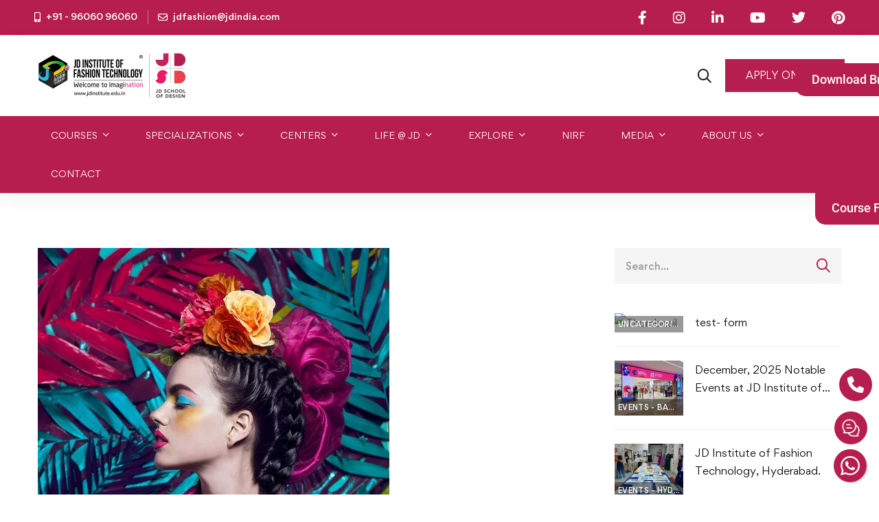

--- FILE ---
content_type: text/html; charset=UTF-8
request_url: https://www.jdinstitute.edu.in/choose-the-exciting-path-of-fashion-photography/
body_size: 49563
content:
<!DOCTYPE html>
<html lang="en-US" prefix="og: https://ogp.me/ns#" >
<head>
		<meta charset="UTF-8">
	<meta name="viewport" content="width=device-width, initial-scale=1">
	<link rel="profile" href="https://gmpg.org/xfn/11">
			<link rel="pingback" href="https://www.jdinstitute.edu.in/xmlrpc.php">
			<script>!function(e,c){e[c]=e[c]+(e[c]&&" ")+"quform-js"}(document.documentElement,"className");</script>
<!-- Google Tag Manager for WordPress by gtm4wp.com -->
<script data-cfasync="false" data-pagespeed-no-defer>
	var gtm4wp_datalayer_name = "dataLayer";
	var dataLayer = dataLayer || [];
</script>
<!-- End Google Tag Manager for WordPress by gtm4wp.com -->
<!-- Search Engine Optimization by Rank Math PRO - https://rankmath.com/ -->
<title>Choose the Exciting Path of Fashion Photography - JD Institute</title>
<meta name="description" content="Choose the Exciting Path of Fashion Photography-Do you love the captivating aesthetics of photography? You go on clicking endless pictures just to get the ri..."/>
<meta name="robots" content="follow, index, max-snippet:-1, max-video-preview:-1, max-image-preview:large"/>
<link rel="canonical" href="https://www.jdinstitute.edu.in/choose-the-exciting-path-of-fashion-photography/" />
<meta property="og:locale" content="en_US" />
<meta property="og:type" content="article" />
<meta property="og:title" content="Choose the Exciting Path of Fashion Photography - JD Institute" />
<meta property="og:description" content="Choose the Exciting Path of Fashion Photography-Do you love the captivating aesthetics of photography? You go on clicking endless pictures just to get the ri..." />
<meta property="og:url" content="https://www.jdinstitute.edu.in/choose-the-exciting-path-of-fashion-photography/" />
<meta property="og:site_name" content="JD Institute of Fashion Technology" />
<meta property="article:publisher" content="https://www.facebook.com/JDinstituteoffashion/" />
<meta property="article:tag" content="Exciting Path of Fashion Photography" />
<meta property="article:tag" content="Fashion Photography" />
<meta property="article:section" content="Photography" />
<meta property="og:updated_time" content="2024-09-19T16:48:13+05:30" />
<meta property="og:image" content="https://jdinstituteoffashiontechnology.b-cdn.net/wp-content/uploads/2019/03/Fashion-Photography-1.jpg" />
<meta property="og:image:secure_url" content="https://jdinstituteoffashiontechnology.b-cdn.net/wp-content/uploads/2019/03/Fashion-Photography-1.jpg" />
<meta property="og:image:width" content="512" />
<meta property="og:image:height" content="768" />
<meta property="og:image:alt" content="photography" />
<meta property="og:image:type" content="image/jpeg" />
<meta property="article:published_time" content="2019-03-27T17:31:00+05:30" />
<meta property="article:modified_time" content="2024-09-19T16:48:13+05:30" />
<meta name="twitter:card" content="summary_large_image" />
<meta name="twitter:title" content="Choose the Exciting Path of Fashion Photography - JD Institute" />
<meta name="twitter:description" content="Choose the Exciting Path of Fashion Photography-Do you love the captivating aesthetics of photography? You go on clicking endless pictures just to get the ri..." />
<meta name="twitter:site" content="@JD_India" />
<meta name="twitter:creator" content="@JD_India" />
<meta name="twitter:image" content="https://jdinstituteoffashiontechnology.b-cdn.net/wp-content/uploads/2019/03/Fashion-Photography-1.jpg" />
<meta name="twitter:label1" content="Written by" />
<meta name="twitter:data1" content="JD Institute of Fashion Technology" />
<meta name="twitter:label2" content="Time to read" />
<meta name="twitter:data2" content="2 minutes" />
<script type="application/ld+json" class="rank-math-schema-pro">{"@context":"https://schema.org","@graph":[{"@type":["EducationalOrganization","Organization"],"@id":"https://www.jdinstitute.edu.in/#organization","name":"JD Institute of Fashion Technology","url":"https://www.jdinstitute.edu.in","sameAs":["https://www.facebook.com/JDinstituteoffashion/","https://twitter.com/JD_India"],"email":"jdfashion@jdindia.com","logo":{"@type":"ImageObject","@id":"https://www.jdinstitute.edu.in/#logo","url":"https://jdinstituteoffashiontechnology.b-cdn.net/wp-content/uploads/2024/03/Exploring-the-Infrastructure-of-JD-Design-Institute-Fostering-Excellence-in-Design-Education-3.jpg","contentUrl":"https://jdinstituteoffashiontechnology.b-cdn.net/wp-content/uploads/2024/03/Exploring-the-Infrastructure-of-JD-Design-Institute-Fostering-Excellence-in-Design-Education-3.jpg","caption":"JD Institute of Fashion Technology","inLanguage":"en-US","width":"1024","height":"536"},"description":"JD Institute of Fashion Technology as the educational division of JD Educational Trust, is one of the oldest and premiere institute of art and design in India."},{"@type":"WebSite","@id":"https://www.jdinstitute.edu.in/#website","url":"https://www.jdinstitute.edu.in","name":"JD Institute of Fashion Technology","alternateName":"JD Institute of Fashion Technology - Official Website","publisher":{"@id":"https://www.jdinstitute.edu.in/#organization"},"inLanguage":"en-US"},{"@type":"ImageObject","@id":"https://jdinstituteoffashiontechnology.b-cdn.net/wp-content/uploads/2019/03/Fashion-Photography-1.jpg","url":"https://jdinstituteoffashiontechnology.b-cdn.net/wp-content/uploads/2019/03/Fashion-Photography-1.jpg","width":"512","height":"768","inLanguage":"en-US"},{"@type":"BreadcrumbList","@id":"https://www.jdinstitute.edu.in/choose-the-exciting-path-of-fashion-photography/#breadcrumb","itemListElement":[{"@type":"ListItem","position":"1","item":{"@id":"https://www.jdinstitute.edu.in","name":"Home"}},{"@type":"ListItem","position":"2","item":{"@id":"https://www.jdinstitute.edu.in/choose-the-exciting-path-of-fashion-photography/","name":"Choose the Exciting Path of Fashion Photography"}}]},{"@type":"WebPage","@id":"https://www.jdinstitute.edu.in/choose-the-exciting-path-of-fashion-photography/#webpage","url":"https://www.jdinstitute.edu.in/choose-the-exciting-path-of-fashion-photography/","name":"Choose the Exciting Path of Fashion Photography - JD Institute","datePublished":"2019-03-27T17:31:00+05:30","dateModified":"2024-09-19T16:48:13+05:30","isPartOf":{"@id":"https://www.jdinstitute.edu.in/#website"},"primaryImageOfPage":{"@id":"https://jdinstituteoffashiontechnology.b-cdn.net/wp-content/uploads/2019/03/Fashion-Photography-1.jpg"},"inLanguage":"en-US","breadcrumb":{"@id":"https://www.jdinstitute.edu.in/choose-the-exciting-path-of-fashion-photography/#breadcrumb"}},{"@type":"Person","@id":"https://www.jdinstitute.edu.in/author/jd-institute-of-fashion-technology/","name":"JD Institute of Fashion Technology","url":"https://www.jdinstitute.edu.in/author/jd-institute-of-fashion-technology/","image":{"@type":"ImageObject","@id":"https://secure.gravatar.com/avatar/4958094a75c4608c34981ed6160e7e7ffe342fec444b807739a7b853905109f2?s=96&amp;d=mm&amp;r=g","url":"https://secure.gravatar.com/avatar/4958094a75c4608c34981ed6160e7e7ffe342fec444b807739a7b853905109f2?s=96&amp;d=mm&amp;r=g","caption":"JD Institute of Fashion Technology","inLanguage":"en-US"},"worksFor":{"@id":"https://www.jdinstitute.edu.in/#organization"}},{"@type":"BlogPosting","headline":"Choose the Exciting Path of Fashion Photography - JD Institute","keywords":"photography,choose the exciting path of fashion photography,Fashion Photography","datePublished":"2019-03-27T17:31:00+05:30","dateModified":"2024-09-19T16:48:13+05:30","author":{"@id":"https://www.jdinstitute.edu.in/author/jd-institute-of-fashion-technology/","name":"JD Institute of Fashion Technology"},"publisher":{"@id":"https://www.jdinstitute.edu.in/#organization"},"description":"Choose the Exciting Path of Fashion Photography-Do you love the captivating aesthetics of photography? You go on clicking endless pictures just to get the ri...","name":"Choose the Exciting Path of Fashion Photography - JD Institute","@id":"https://www.jdinstitute.edu.in/choose-the-exciting-path-of-fashion-photography/#richSnippet","isPartOf":{"@id":"https://www.jdinstitute.edu.in/choose-the-exciting-path-of-fashion-photography/#webpage"},"image":{"@id":"https://jdinstituteoffashiontechnology.b-cdn.net/wp-content/uploads/2019/03/Fashion-Photography-1.jpg"},"inLanguage":"en-US","mainEntityOfPage":{"@id":"https://www.jdinstitute.edu.in/choose-the-exciting-path-of-fashion-photography/#webpage"}}]}</script>
<!-- /Rank Math WordPress SEO plugin -->

<link rel='dns-prefetch' href='//www.google.com' />
<link rel='dns-prefetch' href='//www.googletagmanager.com' />
<link rel='dns-prefetch' href='//use.fontawesome.com' />
<link rel='preconnect' href='https://jdinstituteoffashiontechnology.b-cdn.net' />
<link rel="alternate" type="application/rss+xml" title="JD Institute &raquo; Feed" href="https://www.jdinstitute.edu.in/feed/" />
<link rel="alternate" type="application/rss+xml" title="JD Institute &raquo; Comments Feed" href="https://www.jdinstitute.edu.in/comments/feed/" />
<link rel="alternate" type="application/rss+xml" title="JD Institute &raquo; Choose the Exciting Path of Fashion Photography Comments Feed" href="https://www.jdinstitute.edu.in/choose-the-exciting-path-of-fashion-photography/feed/" />
<style id='wp-img-auto-sizes-contain-inline-css' type='text/css'>
img:is([sizes=auto i],[sizes^="auto," i]){contain-intrinsic-size:3000px 1500px}
/*# sourceURL=wp-img-auto-sizes-contain-inline-css */
</style>
<link rel='stylesheet' id='mediaelement-css' href='https://jdinstituteoffashiontechnology.b-cdn.net/wp-includes/js/mediaelement/mediaelementplayer-legacy.min.css' type='text/css' media='all' />
<link rel='stylesheet' id='wp-mediaelement-css' href='https://jdinstituteoffashiontechnology.b-cdn.net/wp-includes/js/mediaelement/wp-mediaelement.min.css' type='text/css' media='all' />
<link rel='stylesheet' id='dashicons-css' href='https://jdinstituteoffashiontechnology.b-cdn.net/wp-includes/css/dashicons.min.css' type='text/css' media='all' />
<link rel='stylesheet' id='post-views-counter-frontend-css' href='https://www.jdinstitute.edu.in/wp-content/plugins/post-views-counter/css/frontend.css' type='text/css' media='all' />
<link rel='stylesheet' id='embedpress-css-css' href='https://www.jdinstitute.edu.in/wp-content/plugins/embedpress/assets/css/embedpress.css' type='text/css' media='all' />
<link rel='stylesheet' id='embedpress-blocks-style-css' href='https://www.jdinstitute.edu.in/wp-content/plugins/embedpress/assets/css/blocks.build.css' type='text/css' media='all' />
<link rel='stylesheet' id='embedpress-lazy-load-css-css' href='https://www.jdinstitute.edu.in/wp-content/plugins/embedpress/assets/css/lazy-load.css' type='text/css' media='all' />
<link rel='stylesheet' id='wp-block-library-css' href='https://jdinstituteoffashiontechnology.b-cdn.net/wp-includes/css/dist/block-library/style.min.css' type='text/css' media='all' />
<style id='wp-block-library-theme-inline-css' type='text/css'>
.wp-block-audio :where(figcaption){color:#555;font-size:13px;text-align:center}.is-dark-theme .wp-block-audio :where(figcaption){color:#ffffffa6}.wp-block-audio{margin:0 0 1em}.wp-block-code{border:1px solid #ccc;border-radius:4px;font-family:Menlo,Consolas,monaco,monospace;padding:.8em 1em}.wp-block-embed :where(figcaption){color:#555;font-size:13px;text-align:center}.is-dark-theme .wp-block-embed :where(figcaption){color:#ffffffa6}.wp-block-embed{margin:0 0 1em}.blocks-gallery-caption{color:#555;font-size:13px;text-align:center}.is-dark-theme .blocks-gallery-caption{color:#ffffffa6}:root :where(.wp-block-image figcaption){color:#555;font-size:13px;text-align:center}.is-dark-theme :root :where(.wp-block-image figcaption){color:#ffffffa6}.wp-block-image{margin:0 0 1em}.wp-block-pullquote{border-bottom:4px solid;border-top:4px solid;color:currentColor;margin-bottom:1.75em}.wp-block-pullquote :where(cite),.wp-block-pullquote :where(footer),.wp-block-pullquote__citation{color:currentColor;font-size:.8125em;font-style:normal;text-transform:uppercase}.wp-block-quote{border-left:.25em solid;margin:0 0 1.75em;padding-left:1em}.wp-block-quote cite,.wp-block-quote footer{color:currentColor;font-size:.8125em;font-style:normal;position:relative}.wp-block-quote:where(.has-text-align-right){border-left:none;border-right:.25em solid;padding-left:0;padding-right:1em}.wp-block-quote:where(.has-text-align-center){border:none;padding-left:0}.wp-block-quote.is-large,.wp-block-quote.is-style-large,.wp-block-quote:where(.is-style-plain){border:none}.wp-block-search .wp-block-search__label{font-weight:700}.wp-block-search__button{border:1px solid #ccc;padding:.375em .625em}:where(.wp-block-group.has-background){padding:1.25em 2.375em}.wp-block-separator.has-css-opacity{opacity:.4}.wp-block-separator{border:none;border-bottom:2px solid;margin-left:auto;margin-right:auto}.wp-block-separator.has-alpha-channel-opacity{opacity:1}.wp-block-separator:not(.is-style-wide):not(.is-style-dots){width:100px}.wp-block-separator.has-background:not(.is-style-dots){border-bottom:none;height:1px}.wp-block-separator.has-background:not(.is-style-wide):not(.is-style-dots){height:2px}.wp-block-table{margin:0 0 1em}.wp-block-table td,.wp-block-table th{word-break:normal}.wp-block-table :where(figcaption){color:#555;font-size:13px;text-align:center}.is-dark-theme .wp-block-table :where(figcaption){color:#ffffffa6}.wp-block-video :where(figcaption){color:#555;font-size:13px;text-align:center}.is-dark-theme .wp-block-video :where(figcaption){color:#ffffffa6}.wp-block-video{margin:0 0 1em}:root :where(.wp-block-template-part.has-background){margin-bottom:0;margin-top:0;padding:1.25em 2.375em}
/*# sourceURL=/wp-includes/css/dist/block-library/theme.min.css */
</style>
<style id='classic-theme-styles-inline-css' type='text/css'>
/*! This file is auto-generated */
.wp-block-button__link{color:#fff;background-color:#32373c;border-radius:9999px;box-shadow:none;text-decoration:none;padding:calc(.667em + 2px) calc(1.333em + 2px);font-size:1.125em}.wp-block-file__button{background:#32373c;color:#fff;text-decoration:none}
/*# sourceURL=/wp-includes/css/classic-themes.min.css */
</style>
<link rel='stylesheet' id='wp-components-css' href='https://jdinstituteoffashiontechnology.b-cdn.net/wp-includes/css/dist/components/style.min.css' type='text/css' media='all' />
<link rel='stylesheet' id='wp-preferences-css' href='https://jdinstituteoffashiontechnology.b-cdn.net/wp-includes/css/dist/preferences/style.min.css' type='text/css' media='all' />
<link rel='stylesheet' id='wp-block-editor-css' href='https://jdinstituteoffashiontechnology.b-cdn.net/wp-includes/css/dist/block-editor/style.min.css' type='text/css' media='all' />
<link rel='stylesheet' id='popup-maker-block-library-style-css' href='https://www.jdinstitute.edu.in/wp-content/plugins/popup-maker/dist/packages/block-library-style.css' type='text/css' media='all' />
<style id='pdfemb-pdf-embedder-viewer-style-inline-css' type='text/css'>
.wp-block-pdfemb-pdf-embedder-viewer{max-width:none}

/*# sourceURL=https://www.jdinstitute.edu.in/wp-content/plugins/pdf-embedder/block/build/style-index.css */
</style>
<style id='font-awesome-svg-styles-default-inline-css' type='text/css'>
.svg-inline--fa {
  display: inline-block;
  height: 1em;
  overflow: visible;
  vertical-align: -.125em;
}
/*# sourceURL=font-awesome-svg-styles-default-inline-css */
</style>
<link rel='stylesheet' id='font-awesome-svg-styles-css' href='https://jdinstituteoffashiontechnology.b-cdn.net/wp-content/uploads/font-awesome/v6.5.2/css/svg-with-js.css' type='text/css' media='all' />
<style id='font-awesome-svg-styles-inline-css' type='text/css'>
   .wp-block-font-awesome-icon svg::before,
   .wp-rich-text-font-awesome-icon svg::before {content: unset;}
/*# sourceURL=font-awesome-svg-styles-inline-css */
</style>
<style id='global-styles-inline-css' type='text/css'>
:root{--wp--preset--aspect-ratio--square: 1;--wp--preset--aspect-ratio--4-3: 4/3;--wp--preset--aspect-ratio--3-4: 3/4;--wp--preset--aspect-ratio--3-2: 3/2;--wp--preset--aspect-ratio--2-3: 2/3;--wp--preset--aspect-ratio--16-9: 16/9;--wp--preset--aspect-ratio--9-16: 9/16;--wp--preset--color--black: #000000;--wp--preset--color--cyan-bluish-gray: #abb8c3;--wp--preset--color--white: #ffffff;--wp--preset--color--pale-pink: #f78da7;--wp--preset--color--vivid-red: #cf2e2e;--wp--preset--color--luminous-vivid-orange: #ff6900;--wp--preset--color--luminous-vivid-amber: #fcb900;--wp--preset--color--light-green-cyan: #7bdcb5;--wp--preset--color--vivid-green-cyan: #00d084;--wp--preset--color--pale-cyan-blue: #8ed1fc;--wp--preset--color--vivid-cyan-blue: #0693e3;--wp--preset--color--vivid-purple: #9b51e0;--wp--preset--gradient--vivid-cyan-blue-to-vivid-purple: linear-gradient(135deg,rgb(6,147,227) 0%,rgb(155,81,224) 100%);--wp--preset--gradient--light-green-cyan-to-vivid-green-cyan: linear-gradient(135deg,rgb(122,220,180) 0%,rgb(0,208,130) 100%);--wp--preset--gradient--luminous-vivid-amber-to-luminous-vivid-orange: linear-gradient(135deg,rgb(252,185,0) 0%,rgb(255,105,0) 100%);--wp--preset--gradient--luminous-vivid-orange-to-vivid-red: linear-gradient(135deg,rgb(255,105,0) 0%,rgb(207,46,46) 100%);--wp--preset--gradient--very-light-gray-to-cyan-bluish-gray: linear-gradient(135deg,rgb(238,238,238) 0%,rgb(169,184,195) 100%);--wp--preset--gradient--cool-to-warm-spectrum: linear-gradient(135deg,rgb(74,234,220) 0%,rgb(151,120,209) 20%,rgb(207,42,186) 40%,rgb(238,44,130) 60%,rgb(251,105,98) 80%,rgb(254,248,76) 100%);--wp--preset--gradient--blush-light-purple: linear-gradient(135deg,rgb(255,206,236) 0%,rgb(152,150,240) 100%);--wp--preset--gradient--blush-bordeaux: linear-gradient(135deg,rgb(254,205,165) 0%,rgb(254,45,45) 50%,rgb(107,0,62) 100%);--wp--preset--gradient--luminous-dusk: linear-gradient(135deg,rgb(255,203,112) 0%,rgb(199,81,192) 50%,rgb(65,88,208) 100%);--wp--preset--gradient--pale-ocean: linear-gradient(135deg,rgb(255,245,203) 0%,rgb(182,227,212) 50%,rgb(51,167,181) 100%);--wp--preset--gradient--electric-grass: linear-gradient(135deg,rgb(202,248,128) 0%,rgb(113,206,126) 100%);--wp--preset--gradient--midnight: linear-gradient(135deg,rgb(2,3,129) 0%,rgb(40,116,252) 100%);--wp--preset--font-size--small: 13px;--wp--preset--font-size--medium: 20px;--wp--preset--font-size--large: 36px;--wp--preset--font-size--x-large: 42px;--wp--preset--spacing--20: 0.44rem;--wp--preset--spacing--30: 0.67rem;--wp--preset--spacing--40: 1rem;--wp--preset--spacing--50: 1.5rem;--wp--preset--spacing--60: 2.25rem;--wp--preset--spacing--70: 3.38rem;--wp--preset--spacing--80: 5.06rem;--wp--preset--shadow--natural: 6px 6px 9px rgba(0, 0, 0, 0.2);--wp--preset--shadow--deep: 12px 12px 50px rgba(0, 0, 0, 0.4);--wp--preset--shadow--sharp: 6px 6px 0px rgba(0, 0, 0, 0.2);--wp--preset--shadow--outlined: 6px 6px 0px -3px rgb(255, 255, 255), 6px 6px rgb(0, 0, 0);--wp--preset--shadow--crisp: 6px 6px 0px rgb(0, 0, 0);}:where(.is-layout-flex){gap: 0.5em;}:where(.is-layout-grid){gap: 0.5em;}body .is-layout-flex{display: flex;}.is-layout-flex{flex-wrap: wrap;align-items: center;}.is-layout-flex > :is(*, div){margin: 0;}body .is-layout-grid{display: grid;}.is-layout-grid > :is(*, div){margin: 0;}:where(.wp-block-columns.is-layout-flex){gap: 2em;}:where(.wp-block-columns.is-layout-grid){gap: 2em;}:where(.wp-block-post-template.is-layout-flex){gap: 1.25em;}:where(.wp-block-post-template.is-layout-grid){gap: 1.25em;}.has-black-color{color: var(--wp--preset--color--black) !important;}.has-cyan-bluish-gray-color{color: var(--wp--preset--color--cyan-bluish-gray) !important;}.has-white-color{color: var(--wp--preset--color--white) !important;}.has-pale-pink-color{color: var(--wp--preset--color--pale-pink) !important;}.has-vivid-red-color{color: var(--wp--preset--color--vivid-red) !important;}.has-luminous-vivid-orange-color{color: var(--wp--preset--color--luminous-vivid-orange) !important;}.has-luminous-vivid-amber-color{color: var(--wp--preset--color--luminous-vivid-amber) !important;}.has-light-green-cyan-color{color: var(--wp--preset--color--light-green-cyan) !important;}.has-vivid-green-cyan-color{color: var(--wp--preset--color--vivid-green-cyan) !important;}.has-pale-cyan-blue-color{color: var(--wp--preset--color--pale-cyan-blue) !important;}.has-vivid-cyan-blue-color{color: var(--wp--preset--color--vivid-cyan-blue) !important;}.has-vivid-purple-color{color: var(--wp--preset--color--vivid-purple) !important;}.has-black-background-color{background-color: var(--wp--preset--color--black) !important;}.has-cyan-bluish-gray-background-color{background-color: var(--wp--preset--color--cyan-bluish-gray) !important;}.has-white-background-color{background-color: var(--wp--preset--color--white) !important;}.has-pale-pink-background-color{background-color: var(--wp--preset--color--pale-pink) !important;}.has-vivid-red-background-color{background-color: var(--wp--preset--color--vivid-red) !important;}.has-luminous-vivid-orange-background-color{background-color: var(--wp--preset--color--luminous-vivid-orange) !important;}.has-luminous-vivid-amber-background-color{background-color: var(--wp--preset--color--luminous-vivid-amber) !important;}.has-light-green-cyan-background-color{background-color: var(--wp--preset--color--light-green-cyan) !important;}.has-vivid-green-cyan-background-color{background-color: var(--wp--preset--color--vivid-green-cyan) !important;}.has-pale-cyan-blue-background-color{background-color: var(--wp--preset--color--pale-cyan-blue) !important;}.has-vivid-cyan-blue-background-color{background-color: var(--wp--preset--color--vivid-cyan-blue) !important;}.has-vivid-purple-background-color{background-color: var(--wp--preset--color--vivid-purple) !important;}.has-black-border-color{border-color: var(--wp--preset--color--black) !important;}.has-cyan-bluish-gray-border-color{border-color: var(--wp--preset--color--cyan-bluish-gray) !important;}.has-white-border-color{border-color: var(--wp--preset--color--white) !important;}.has-pale-pink-border-color{border-color: var(--wp--preset--color--pale-pink) !important;}.has-vivid-red-border-color{border-color: var(--wp--preset--color--vivid-red) !important;}.has-luminous-vivid-orange-border-color{border-color: var(--wp--preset--color--luminous-vivid-orange) !important;}.has-luminous-vivid-amber-border-color{border-color: var(--wp--preset--color--luminous-vivid-amber) !important;}.has-light-green-cyan-border-color{border-color: var(--wp--preset--color--light-green-cyan) !important;}.has-vivid-green-cyan-border-color{border-color: var(--wp--preset--color--vivid-green-cyan) !important;}.has-pale-cyan-blue-border-color{border-color: var(--wp--preset--color--pale-cyan-blue) !important;}.has-vivid-cyan-blue-border-color{border-color: var(--wp--preset--color--vivid-cyan-blue) !important;}.has-vivid-purple-border-color{border-color: var(--wp--preset--color--vivid-purple) !important;}.has-vivid-cyan-blue-to-vivid-purple-gradient-background{background: var(--wp--preset--gradient--vivid-cyan-blue-to-vivid-purple) !important;}.has-light-green-cyan-to-vivid-green-cyan-gradient-background{background: var(--wp--preset--gradient--light-green-cyan-to-vivid-green-cyan) !important;}.has-luminous-vivid-amber-to-luminous-vivid-orange-gradient-background{background: var(--wp--preset--gradient--luminous-vivid-amber-to-luminous-vivid-orange) !important;}.has-luminous-vivid-orange-to-vivid-red-gradient-background{background: var(--wp--preset--gradient--luminous-vivid-orange-to-vivid-red) !important;}.has-very-light-gray-to-cyan-bluish-gray-gradient-background{background: var(--wp--preset--gradient--very-light-gray-to-cyan-bluish-gray) !important;}.has-cool-to-warm-spectrum-gradient-background{background: var(--wp--preset--gradient--cool-to-warm-spectrum) !important;}.has-blush-light-purple-gradient-background{background: var(--wp--preset--gradient--blush-light-purple) !important;}.has-blush-bordeaux-gradient-background{background: var(--wp--preset--gradient--blush-bordeaux) !important;}.has-luminous-dusk-gradient-background{background: var(--wp--preset--gradient--luminous-dusk) !important;}.has-pale-ocean-gradient-background{background: var(--wp--preset--gradient--pale-ocean) !important;}.has-electric-grass-gradient-background{background: var(--wp--preset--gradient--electric-grass) !important;}.has-midnight-gradient-background{background: var(--wp--preset--gradient--midnight) !important;}.has-small-font-size{font-size: var(--wp--preset--font-size--small) !important;}.has-medium-font-size{font-size: var(--wp--preset--font-size--medium) !important;}.has-large-font-size{font-size: var(--wp--preset--font-size--large) !important;}.has-x-large-font-size{font-size: var(--wp--preset--font-size--x-large) !important;}
:where(.wp-block-post-template.is-layout-flex){gap: 1.25em;}:where(.wp-block-post-template.is-layout-grid){gap: 1.25em;}
:where(.wp-block-term-template.is-layout-flex){gap: 1.25em;}:where(.wp-block-term-template.is-layout-grid){gap: 1.25em;}
:where(.wp-block-columns.is-layout-flex){gap: 2em;}:where(.wp-block-columns.is-layout-grid){gap: 2em;}
:root :where(.wp-block-pullquote){font-size: 1.5em;line-height: 1.6;}
/*# sourceURL=global-styles-inline-css */
</style>
<link rel='stylesheet' id='quform-css' href='https://www.jdinstitute.edu.in/wp-content/plugins/quform/cache/quform.css' type='text/css' media='all' />
<link rel='stylesheet' id='font-gordita-css' href='https://jdinstituteoffashiontechnology.b-cdn.net/wp-content/themes/jd/assets/fonts/gordita/font-gordita.min.css' type='text/css' media='all' />
<link rel='stylesheet' id='font-awesome-pro-css' href='https://jdinstituteoffashiontechnology.b-cdn.net/wp-content/themes/jd/assets/fonts/awesome/css/fontawesome-all.min.css' type='text/css' media='all' />
<link rel='stylesheet' id='swiper-css' href='https://www.jdinstitute.edu.in/wp-content/plugins/elementor/assets/lib/swiper/v8/css/swiper.min.css' type='text/css' media='all' />
<link rel='stylesheet' id='unicamp-style-css' href='https://jdinstituteoffashiontechnology.b-cdn.net/wp-content/themes/jd/style.min.css' type='text/css' media='all' />
<style id='unicamp-style-inline-css' type='text/css'>
:root {
				--unicamp-typography-body-font-family: Gordita, sans-serif;
				--unicamp-typography-body-font-size: 15px;
				--unicamp-typography-body-font-weight: 400;
				--unicamp-typography-body-line-height: 1.87;
				--unicamp-typography-body-letter-spacing: 0em;
				--unicamp-typography-headings-font-family: Gordita, sans-serif;
				--unicamp-typography-headings-font-weight: 400;
				--unicamp-typography-headings-line-height: 1.3;
				--unicamp-typography-headings-letter-spacing: 0em;
				--unicamp-color-primary: #b51e4f;
				--unicamp-color-primary-rgb: 181, 30, 79;
				--unicamp-color-secondary: #ed1665;
				--unicamp-color-third: #031f42;
				--unicamp-color-text: #696969;
				--unicamp-color-text-bit-lighten: #7e7e7e;
				--unicamp-color-text-lighten: #ababab;
				--unicamp-color-heading: #111;
				--unicamp-color-link: #696969;
				--unicamp-color-link-hover: #b51e4f;
				--unicamp-color-box-white-background: #fff;
				--unicamp-color-box-white-border: #ededed;
				--unicamp-color-box-grey-background: #f8f8f8;
				--unicamp-color-box-light-grey-background: #f9f9fb;
				--unicamp-color-box-fill-separator: #eee;
				--unicamp-color-box-border: #eee;
				--unicamp-color-box-border-lighten: #ededed;
				--unicamp-color-button-text: #fff;
				--unicamp-color-button-border: #b51e4f;
				--unicamp-color-button-background: #b51e4f;
				--unicamp-color-button-hover-text: #fff;
				--unicamp-color-button-hover-border: #111;
				--unicamp-color-button-hover-background: #111;
				--unicamp-color-form-text: #696969;
				--unicamp-color-form-border: #f5f5f5;
				--unicamp-color-form-background: #f5f5f5;
				--unicamp-color-form-focus-text: #111;
				--unicamp-color-form-focus-border: #b51e4f;
				--unicamp-color-form-focus-background: #fff;
				--unicamp-color-sub-menu-border: #ededed;
				--unicamp-color-sub-menu-background: #fff;
			}
.boxed{max-width:1400px}::-moz-selection{color:#fff;background-color:#b51e4f}::selection{color:#fff;background-color:#b51e4f}.primary-fill-color{fill:#b51e4f}@media(min-width:992px){.page-sidebar{flex:0 0 33.333333%;max-width:33.333333%}.page-main-content{flex:0 0 66.666667%;max-width:66.666667%}}@media(min-width:1200px){.page-sidebar-left .page-sidebar-inner{padding-right:40px}.page-sidebar-right .page-sidebar-inner{padding-left:40px}}@media(max-width:991px){.page-sidebar{margin-top:80px}.page-main-content{-webkit-order:-1;-moz-order:-1;order:-1}}.lg-backdrop{background-color:#000 !important}.page-mobile-main-menu>.inner{background-color:#111}
/*# sourceURL=unicamp-style-inline-css */
</style>
<link rel='stylesheet' id='perfect-scrollbar-css' href='https://jdinstituteoffashiontechnology.b-cdn.net/wp-content/themes/jd/assets/libs/perfect-scrollbar/css/perfect-scrollbar.min.css' type='text/css' media='all' />
<link rel='stylesheet' id='growl-css' href='https://jdinstituteoffashiontechnology.b-cdn.net/wp-content/themes/jd/assets/libs/growl/css/jquery.growl.min.css' type='text/css' media='all' />
<link rel='stylesheet' id='lightgallery-css' href='https://jdinstituteoffashiontechnology.b-cdn.net/wp-content/themes/jd/assets/libs/lightGallery/css/lightgallery.min.css' type='text/css' media='all' />
<link rel='stylesheet' id='font-awesome-official-css' href='https://use.fontawesome.com/releases/v6.5.2/css/all.css' type='text/css' media='all' integrity="sha384-PPIZEGYM1v8zp5Py7UjFb79S58UeqCL9pYVnVPURKEqvioPROaVAJKKLzvH2rDnI" crossorigin="anonymous" />
<link rel='stylesheet' id='dflip-style-css' href='https://www.jdinstitute.edu.in/wp-content/plugins/3d-flipbook-dflip-lite/assets/css/dflip.min.css' type='text/css' media='all' />
<link rel='stylesheet' id='elementor-frontend-css' href='https://jdinstituteoffashiontechnology.b-cdn.net/wp-content/uploads/elementor/css/custom-frontend.min.css' type='text/css' media='all' />
<link rel='stylesheet' id='widget-icon-box-css' href='https://jdinstituteoffashiontechnology.b-cdn.net/wp-content/uploads/elementor/css/custom-widget-icon-box.min.css' type='text/css' media='all' />
<link rel='stylesheet' id='widget-image-css' href='https://www.jdinstitute.edu.in/wp-content/plugins/elementor/assets/css/widget-image.min.css' type='text/css' media='all' />
<link rel='stylesheet' id='widget-divider-css' href='https://www.jdinstitute.edu.in/wp-content/plugins/elementor/assets/css/widget-divider.min.css' type='text/css' media='all' />
<link rel='stylesheet' id='widget-icon-list-css' href='https://jdinstituteoffashiontechnology.b-cdn.net/wp-content/uploads/elementor/css/custom-widget-icon-list.min.css' type='text/css' media='all' />
<link rel='stylesheet' id='widget-spacer-css' href='https://www.jdinstitute.edu.in/wp-content/plugins/elementor/assets/css/widget-spacer.min.css' type='text/css' media='all' />
<link rel='stylesheet' id='widget-heading-css' href='https://www.jdinstitute.edu.in/wp-content/plugins/elementor/assets/css/widget-heading.min.css' type='text/css' media='all' />
<link rel='stylesheet' id='e-popup-css' href='https://www.jdinstitute.edu.in/wp-content/plugins/elementor-pro/assets/css/conditionals/popup.min.css' type='text/css' media='all' />
<link rel='stylesheet' id='elementor-icons-css' href='https://www.jdinstitute.edu.in/wp-content/plugins/elementor/assets/lib/eicons/css/elementor-icons.min.css' type='text/css' media='all' />
<link rel='stylesheet' id='elementor-post-55649-css' href='https://jdinstituteoffashiontechnology.b-cdn.net/wp-content/uploads/elementor/css/post-55649.css' type='text/css' media='all' />
<link rel='stylesheet' id='font-awesome-5-all-css' href='https://www.jdinstitute.edu.in/wp-content/plugins/elementor/assets/lib/font-awesome/css/all.min.css' type='text/css' media='all' />
<link rel='stylesheet' id='font-awesome-4-shim-css' href='https://www.jdinstitute.edu.in/wp-content/plugins/elementor/assets/lib/font-awesome/css/v4-shims.min.css' type='text/css' media='all' />
<link rel='stylesheet' id='elementor-post-72820-css' href='https://jdinstituteoffashiontechnology.b-cdn.net/wp-content/uploads/elementor/css/post-72820.css' type='text/css' media='all' />
<link rel='stylesheet' id='elementor-post-119382-css' href='https://jdinstituteoffashiontechnology.b-cdn.net/wp-content/uploads/elementor/css/post-119382.css' type='text/css' media='all' />
<link rel='stylesheet' id='elementor-post-114230-css' href='https://jdinstituteoffashiontechnology.b-cdn.net/wp-content/uploads/elementor/css/post-114230.css' type='text/css' media='all' />
<link rel='stylesheet' id='elementor-post-102230-css' href='https://jdinstituteoffashiontechnology.b-cdn.net/wp-content/uploads/elementor/css/post-102230.css' type='text/css' media='all' />
<link rel='stylesheet' id='forminator-module-css-113712-css' href='https://jdinstituteoffashiontechnology.b-cdn.net/wp-content/uploads/forminator/113712_d7cf442cc86bada0fba1a3c1ab333b9e/css/style-113712.css' type='text/css' media='all' />
<link rel='stylesheet' id='forminator-icons-css' href='https://www.jdinstitute.edu.in/wp-content/plugins/forminator/assets/forminator-ui/css/forminator-icons.min.css' type='text/css' media='all' />
<link rel='stylesheet' id='forminator-utilities-css' href='https://www.jdinstitute.edu.in/wp-content/plugins/forminator/assets/forminator-ui/css/src/forminator-utilities.min.css' type='text/css' media='all' />
<link rel='stylesheet' id='forminator-grid-default-css' href='https://www.jdinstitute.edu.in/wp-content/plugins/forminator/assets/forminator-ui/css/src/grid/forminator-grid.open.min.css' type='text/css' media='all' />
<link rel='stylesheet' id='forminator-forms-default-base-css' href='https://www.jdinstitute.edu.in/wp-content/plugins/forminator/assets/forminator-ui/css/src/form/forminator-form-default.base.min.css' type='text/css' media='all' />
<link rel='stylesheet' id='forminator-forms-default-select2-css' href='https://www.jdinstitute.edu.in/wp-content/plugins/forminator/assets/forminator-ui/css/src/form/forminator-form-default.select2.min.css' type='text/css' media='all' />
<link rel='stylesheet' id='forminator-forms-default-full-css' href='https://www.jdinstitute.edu.in/wp-content/plugins/forminator/assets/forminator-ui/css/src/form/forminator-form-default.full.min.css' type='text/css' media='all' />
<link rel='stylesheet' id='intlTelInput-forminator-css-css' href='https://www.jdinstitute.edu.in/wp-content/plugins/forminator/assets/css/intlTelInput.min.css' type='text/css' media='all' />
<link rel='stylesheet' id='buttons-css' href='https://jdinstituteoffashiontechnology.b-cdn.net/wp-includes/css/buttons.min.css' type='text/css' media='all' />
<link rel='stylesheet' id='popup-maker-site-css' href='//www.jdinstitute.edu.in/wp-content/uploads/pum/pum-site-styles.css?generated=1765261879' type='text/css' media='all' />
<link rel='stylesheet' id='forminator-module-css-95075-css' href='https://jdinstituteoffashiontechnology.b-cdn.net/wp-content/uploads/forminator/95075_886b021b06c5f087654afe0407743f08/css/style-95075.css' type='text/css' media='all' />
<link rel='stylesheet' id='mo_customer_validation_form_main_css-css' href='https://www.jdinstitute.edu.in/wp-content/plugins/miniorange-otp-verification-enterprise_1525/includes/css/mo_forms_css.min.css?version=15.2.5' type='text/css' media='all' />
<link rel='stylesheet' id='ekit-widget-styles-css' href='https://www.jdinstitute.edu.in/wp-content/plugins/elementskit-lite/widgets/init/assets/css/widget-styles.css' type='text/css' media='all' />
<link rel='stylesheet' id='ekit-responsive-css' href='https://www.jdinstitute.edu.in/wp-content/plugins/elementskit-lite/widgets/init/assets/css/responsive.css' type='text/css' media='all' />
<link rel='stylesheet' id='eael-general-css' href='https://www.jdinstitute.edu.in/wp-content/plugins/essential-addons-for-elementor-lite/assets/front-end/css/view/general.min.css' type='text/css' media='all' />
<link rel='stylesheet' id='bdt-uikit-css' href='https://www.jdinstitute.edu.in/wp-content/plugins/bdthemes-prime-slider-lite/assets/css/bdt-uikit.css' type='text/css' media='all' />
<link rel='stylesheet' id='prime-slider-site-css' href='https://www.jdinstitute.edu.in/wp-content/plugins/bdthemes-prime-slider-lite/assets/css/prime-slider-site.css' type='text/css' media='all' />
<link rel='stylesheet' id='font-awesome-official-v4shim-css' href='https://use.fontawesome.com/releases/v6.5.2/css/v4-shims.css' type='text/css' media='all' integrity="sha384-XyvK/kKwgVW+fuRkusfLgfhAMuaxLPSOY8W7wj8tUkf0Nr2WGHniPmpdu+cmPS5n" crossorigin="anonymous" />
<link rel='stylesheet' id='elementor-gf-local-roboto-css' href='https://jdinstituteoffashiontechnology.b-cdn.net/wp-content/uploads/elementor/google-fonts/css/roboto.css' type='text/css' media='all' />
<link rel='stylesheet' id='elementor-gf-local-robotoslab-css' href='https://jdinstituteoffashiontechnology.b-cdn.net/wp-content/uploads/elementor/google-fonts/css/robotoslab.css' type='text/css' media='all' />
<script type="text/javascript" src="https://jdinstituteoffashiontechnology.b-cdn.net/wp-includes/js/jquery/jquery.min.js" id="jquery-core-js"></script>
<script type="text/javascript" src="https://jdinstituteoffashiontechnology.b-cdn.net/wp-includes/js/jquery/jquery-migrate.min.js" id="jquery-migrate-js"></script>
<script type="text/javascript" id="3d-flip-book-client-locale-loader-js-extra">
/* <![CDATA[ */
var FB3D_CLIENT_LOCALE = {"ajaxurl":"https://www.jdinstitute.edu.in/wp-admin/admin-ajax.php","dictionary":{"Table of contents":"Table of contents","Close":"Close","Bookmarks":"Bookmarks","Thumbnails":"Thumbnails","Search":"Search","Share":"Share","Facebook":"Facebook","Twitter":"Twitter","Email":"Email","Play":"Play","Previous page":"Previous page","Next page":"Next page","Zoom in":"Zoom in","Zoom out":"Zoom out","Fit view":"Fit view","Auto play":"Auto play","Full screen":"Full screen","More":"More","Smart pan":"Smart pan","Single page":"Single page","Sounds":"Sounds","Stats":"Stats","Print":"Print","Download":"Download","Goto first page":"Goto first page","Goto last page":"Goto last page"},"images":"https://www.jdinstitute.edu.in/wp-content/plugins/interactive-3d-flipbook-powered-physics-engine/assets/images/","jsData":{"urls":[],"posts":{"ids_mis":[],"ids":[]},"pages":[],"firstPages":[],"bookCtrlProps":[],"bookTemplates":[]},"key":"3d-flip-book","pdfJS":{"pdfJsLib":"https://www.jdinstitute.edu.in/wp-content/plugins/interactive-3d-flipbook-powered-physics-engine/assets/js/pdf.min.js?ver=4.3.136","pdfJsWorker":"https://www.jdinstitute.edu.in/wp-content/plugins/interactive-3d-flipbook-powered-physics-engine/assets/js/pdf.worker.js?ver=4.3.136","stablePdfJsLib":"https://www.jdinstitute.edu.in/wp-content/plugins/interactive-3d-flipbook-powered-physics-engine/assets/js/stable/pdf.min.js?ver=2.5.207","stablePdfJsWorker":"https://www.jdinstitute.edu.in/wp-content/plugins/interactive-3d-flipbook-powered-physics-engine/assets/js/stable/pdf.worker.js?ver=2.5.207","pdfJsCMapUrl":"https://www.jdinstitute.edu.in/wp-content/plugins/interactive-3d-flipbook-powered-physics-engine/assets/cmaps/"},"cacheurl":"https://jdinstituteoffashiontechnology.b-cdn.net/wp-content/uploads/3d-flip-book/cache/","pluginsurl":"https://www.jdinstitute.edu.in/wp-content/plugins/","pluginurl":"https://www.jdinstitute.edu.in/wp-content/plugins/interactive-3d-flipbook-powered-physics-engine/","thumbnailSize":{"width":"150","height":"150"},"version":"1.16.17"};
//# sourceURL=3d-flip-book-client-locale-loader-js-extra
/* ]]> */
</script>
<script type="text/javascript" src="https://www.jdinstitute.edu.in/wp-content/plugins/interactive-3d-flipbook-powered-physics-engine/assets/js/client-locale-loader.js" id="3d-flip-book-client-locale-loader-js" async="async" data-wp-strategy="async"></script>
<script type="text/javascript" src="//www.jdinstitute.edu.in/wp-content/plugins/revslider/sr6/assets/js/rbtools.min.js" async id="tp-tools-js"></script>
<script type="text/javascript" src="//www.jdinstitute.edu.in/wp-content/plugins/revslider/sr6/assets/js/rs6.min.js" async id="revmin-js"></script>
<script type="text/javascript" src="https://www.jdinstitute.edu.in/wp-content/plugins/elementor/assets/lib/font-awesome/js/v4-shims.min.js" id="font-awesome-4-shim-js"></script>
<script type="text/javascript" id="moforminator-js-extra">
/* <![CDATA[ */
var moforminator = {"siteURL":"https://www.jdinstitute.edu.in/wp-admin/admin-ajax.php","otpType":["phone"],"gnonce":"3ee7cb4699","nonceKey":"487a86517d","vnonce":"3ee7cb4699","buttontext":"Click Here to send OTP","imgURL":"https://www.jdinstitute.edu.in/wp-content/plugins/miniorange-otp-verification-enterprise_1525/includes/images/loader.gif","formDetails":{"113712":{"emailkey":"","phonekey":"phone-1","phone_show":"phone-1","email_show":""},"96703":{"emailkey":"","phonekey":"phone-1","phone_show":"phone-1","email_show":""},"95075":{"emailkey":"","phonekey":"phone-1","phone_show":"phone-1","email_show":""},"86665":{"emailkey":"","phonekey":"phone-1","phone_show":"phone-1","email_show":""}},"fieldText":"Enter OTP here","validated":{"email":false,"phone":false},"gaction":"miniorange_forminator_generate_otp","vaction":"miniorange_forminator_validate_otp"};
//# sourceURL=moforminator-js-extra
/* ]]> */
</script>
<script type="text/javascript" src="https://www.jdinstitute.edu.in/wp-content/plugins/miniorange-otp-verification-enterprise_1525/includes/js/moforminator.min.js" id="moforminator-js"></script>
<script type="text/javascript" src="https://www.jdinstitute.edu.in/wp-content/plugins/forminator/assets/forminator-ui/js/select2.full.min.js" id="forminator-select2-js"></script>
<script type="text/javascript" src="https://www.jdinstitute.edu.in/wp-content/plugins/forminator/assets/js/library/jquery.validate.min.js" id="forminator-jquery-validate-js"></script>
<script type="text/javascript" src="https://www.jdinstitute.edu.in/wp-content/plugins/forminator/assets/forminator-ui/js/forminator-form.min.js" id="forminator-form-js"></script>
<script type="text/javascript" id="forminator-front-scripts-js-extra">
/* <![CDATA[ */
var ForminatorFront = {"ajaxUrl":"https://www.jdinstitute.edu.in/wp-admin/admin-ajax.php","cform":{"processing":"Submitting form, please wait","error":"An error occurred while processing the form. Please try again","upload_error":"An upload error occurred while processing the form. Please try again","pagination_prev":"Previous","pagination_next":"Next","pagination_go":"Submit","gateway":{"processing":"Processing payment, please wait","paid":"Success! Payment confirmed. Submitting form, please wait","error":"Error! Something went wrong when verifying the payment"},"captcha_error":"Invalid CAPTCHA","no_file_chosen":"No file chosen","intlTelInput_utils_script":"https://www.jdinstitute.edu.in/wp-content/plugins/forminator/assets/js/library/intlTelInputUtils.js","process_error":"Please try again","payment_failed":"Payment failed. Please try again.","payment_cancelled":"Payment was cancelled"},"poll":{"processing":"Submitting vote, please wait","error":"An error occurred saving the vote. Please try again"},"quiz":{"view_results":"View Results"},"select2":{"load_more":"Loading more results\u2026","no_result_found":"No results found","searching":"Searching\u2026","loaded_error":"The results could not be loaded."}};
var ForminatorFront = {"ajaxUrl":"https://www.jdinstitute.edu.in/wp-admin/admin-ajax.php","cform":{"processing":"Submitting form, please wait","error":"An error occurred while processing the form. Please try again","upload_error":"An upload error occurred while processing the form. Please try again","pagination_prev":"Previous","pagination_next":"Next","pagination_go":"Submit","gateway":{"processing":"Processing payment, please wait","paid":"Success! Payment confirmed. Submitting form, please wait","error":"Error! Something went wrong when verifying the payment"},"captcha_error":"Invalid CAPTCHA","no_file_chosen":"No file chosen","intlTelInput_utils_script":"https://www.jdinstitute.edu.in/wp-content/plugins/forminator/assets/js/library/intlTelInputUtils.js","process_error":"Please try again","payment_failed":"Payment failed. Please try again.","payment_cancelled":"Payment was cancelled"},"poll":{"processing":"Submitting vote, please wait","error":"An error occurred saving the vote. Please try again"},"quiz":{"view_results":"View Results"},"select2":{"load_more":"Loading more results\u2026","no_result_found":"No results found","searching":"Searching\u2026","loaded_error":"The results could not be loaded."}};
//# sourceURL=forminator-front-scripts-js-extra
/* ]]> */
</script>
<script type="text/javascript" src="https://www.jdinstitute.edu.in/wp-content/plugins/forminator/build/front/front.multi.min.js" id="forminator-front-scripts-js"></script>
<script type="text/javascript" src="https://www.jdinstitute.edu.in/wp-content/plugins/forminator/assets/js/library/intlTelInput.min.js" id="forminator-intlTelInput-js"></script>

<!-- Google tag (gtag.js) snippet added by Site Kit -->
<!-- Google Analytics snippet added by Site Kit -->
<script type="text/javascript" src="https://www.googletagmanager.com/gtag/js?id=GT-W62HDJ8" id="google_gtagjs-js" async></script>
<script type="text/javascript" id="google_gtagjs-js-after">
/* <![CDATA[ */
window.dataLayer = window.dataLayer || [];function gtag(){dataLayer.push(arguments);}
gtag("set","linker",{"domains":["www.jdinstitute.edu.in"]});
gtag("js", new Date());
gtag("set", "developer_id.dZTNiMT", true);
gtag("config", "GT-W62HDJ8", {"googlesitekit_post_type":"post","googlesitekit_post_date":"20190327"});
//# sourceURL=google_gtagjs-js-after
/* ]]> */
</script>
<script type="text/javascript" src="https://www.jdinstitute.edu.in/wp-content/plugins/bdthemes-prime-slider-lite/assets/js/bdt-uikit.min.js" id="bdt-uikit-js"></script>
<script></script><link rel="https://api.w.org/" href="https://www.jdinstitute.edu.in/wp-json/" /><link rel="alternate" title="JSON" type="application/json" href="https://www.jdinstitute.edu.in/wp-json/wp/v2/posts/14970" /><link rel="EditURI" type="application/rsd+xml" title="RSD" href="https://www.jdinstitute.edu.in/xmlrpc.php?rsd" />
<meta name="generator" content="Site Kit by Google 1.170.0" />		<script type="text/javascript">
				(function(c,l,a,r,i,t,y){
					c[a]=c[a]||function(){(c[a].q=c[a].q||[]).push(arguments)};t=l.createElement(r);t.async=1;
					t.src="https://www.clarity.ms/tag/"+i+"?ref=wordpress";y=l.getElementsByTagName(r)[0];y.parentNode.insertBefore(t,y);
				})(window, document, "clarity", "script", "n98jl8tkeo");
		</script>
		<meta name="ti-site-data" content="eyJyIjoiMTowITc6MCEzMDowIiwibyI6Imh0dHBzOlwvXC93d3cuamRpbnN0aXR1dGUuZWR1LmluXC93cC1hZG1pblwvYWRtaW4tYWpheC5waHA/YWN0aW9uPXRpX29ubGluZV91c2Vyc19nb29nbGUmYW1wO3A9JTJGY2hvb3NlLXRoZS1leGNpdGluZy1wYXRoLW9mLWZhc2hpb24tcGhvdG9ncmFwaHklMkYmYW1wO193cG5vbmNlPTAxOTkzNmFmNzYifQ==" />
<!-- Google Tag Manager for WordPress by gtm4wp.com -->
<!-- GTM Container placement set to automatic -->
<script data-cfasync="false" data-pagespeed-no-defer>
	var dataLayer_content = {"pagePostType":"post","pagePostType2":"single-post","pageCategory":["photography"],"pageAttributes":["exciting-path-of-fashion-photography","fashion-photography"],"pagePostAuthor":"JD Institute of Fashion Technology"};
	dataLayer.push( dataLayer_content );
</script>
<script data-cfasync="false" data-pagespeed-no-defer>
(function(w,d,s,l,i){w[l]=w[l]||[];w[l].push({'gtm.start':
new Date().getTime(),event:'gtm.js'});var f=d.getElementsByTagName(s)[0],
j=d.createElement(s),dl=l!='dataLayer'?'&l='+l:'';j.async=true;j.src=
'//www.googletagmanager.com/gtm.js?id='+i+dl;f.parentNode.insertBefore(j,f);
})(window,document,'script','dataLayer','GTM-KZF964S');
</script>
<!-- End Google Tag Manager for WordPress by gtm4wp.com --><meta name="generator" content="Elementor 3.34.1; features: additional_custom_breakpoints; settings: css_print_method-external, google_font-enabled, font_display-swap">
<!-- Google tag (gtag.js) -->
<script async src="https://www.googletagmanager.com/gtag/js?id=AW-16705062553"></script>
<script>
  window.dataLayer = window.dataLayer || [];
  function gtag(){dataLayer.push(arguments);}
  gtag('js', new Date());

  gtag('config', 'AW-16705062553');
</script>





<!-- Global site tag (gtag.js) - Google Ads: 990756027 --> <script async src="https://www.googletagmanager.com/gtag/js?id=AW-990756027"></script> <script> window.dataLayer = window.dataLayer || []; function gtag(){dataLayer.push(arguments);} gtag('js', new Date()); gtag('config', 'AW-990756027'); </script>


<!-- Global site tag (gtag.js) - Google Analytics --> <script async src="https://www.googletagmanager.com/gtag/js?id=UA-226562401-1"></script> <script> window.dataLayer = window.dataLayer || []; function gtag(){dataLayer.push(arguments);} gtag('js', new Date());  gtag('config', 'UA-226562401-1'); </script>





<input value="aHR0cHM6Ly93d3cuamRpbnN0aXR1dGUuZWR1LmluLw==" id="xircls_unique_details" type="hidden">
                                        <script type="text/javascript" src="https://apps.xircls.com/static/whatsapp/widget.js"></script>

<script src="https://s3.us-east-1.amazonaws.com/api.xircls.us/static/chatbot/chatbot_by_xircls.js" defer></script>

<meta name="p:domain_verify" content="65b793bb07a4e0e8ae58174c0dee4abf"/>












<link rel="preconnect" href="//code.tidio.co"><meta name="generator" content="Powered by WPBakery Page Builder - drag and drop page builder for WordPress."/>

<!-- Google Tag Manager snippet added by Site Kit -->
<script type="text/javascript">
/* <![CDATA[ */

			( function( w, d, s, l, i ) {
				w[l] = w[l] || [];
				w[l].push( {'gtm.start': new Date().getTime(), event: 'gtm.js'} );
				var f = d.getElementsByTagName( s )[0],
					j = d.createElement( s ), dl = l != 'dataLayer' ? '&l=' + l : '';
				j.async = true;
				j.src = 'https://www.googletagmanager.com/gtm.js?id=' + i + dl;
				f.parentNode.insertBefore( j, f );
			} )( window, document, 'script', 'dataLayer', 'GTM-KZF964S' );
			
/* ]]> */
</script>

<!-- End Google Tag Manager snippet added by Site Kit -->
<meta name="generator" content="Powered by Slider Revolution 6.7.21 - responsive, Mobile-Friendly Slider Plugin for WordPress with comfortable drag and drop interface." />
<link rel="icon" href="https://jdinstituteoffashiontechnology.b-cdn.net/wp-content/uploads/2024/05/cropped-Favicon-32x32.webp" sizes="32x32" />
<link rel="icon" href="https://jdinstituteoffashiontechnology.b-cdn.net/wp-content/uploads/2024/05/cropped-Favicon-192x192.webp" sizes="192x192" />
<link rel="apple-touch-icon" href="https://jdinstituteoffashiontechnology.b-cdn.net/wp-content/uploads/2024/05/cropped-Favicon-180x180.webp" />
<meta name="msapplication-TileImage" content="https://jdinstituteoffashiontechnology.b-cdn.net/wp-content/uploads/2024/05/cropped-Favicon-270x270.webp" />
<script>function setREVStartSize(e){
			//window.requestAnimationFrame(function() {
				window.RSIW = window.RSIW===undefined ? window.innerWidth : window.RSIW;
				window.RSIH = window.RSIH===undefined ? window.innerHeight : window.RSIH;
				try {
					var pw = document.getElementById(e.c).parentNode.offsetWidth,
						newh;
					pw = pw===0 || isNaN(pw) || (e.l=="fullwidth" || e.layout=="fullwidth") ? window.RSIW : pw;
					e.tabw = e.tabw===undefined ? 0 : parseInt(e.tabw);
					e.thumbw = e.thumbw===undefined ? 0 : parseInt(e.thumbw);
					e.tabh = e.tabh===undefined ? 0 : parseInt(e.tabh);
					e.thumbh = e.thumbh===undefined ? 0 : parseInt(e.thumbh);
					e.tabhide = e.tabhide===undefined ? 0 : parseInt(e.tabhide);
					e.thumbhide = e.thumbhide===undefined ? 0 : parseInt(e.thumbhide);
					e.mh = e.mh===undefined || e.mh=="" || e.mh==="auto" ? 0 : parseInt(e.mh,0);
					if(e.layout==="fullscreen" || e.l==="fullscreen")
						newh = Math.max(e.mh,window.RSIH);
					else{
						e.gw = Array.isArray(e.gw) ? e.gw : [e.gw];
						for (var i in e.rl) if (e.gw[i]===undefined || e.gw[i]===0) e.gw[i] = e.gw[i-1];
						e.gh = e.el===undefined || e.el==="" || (Array.isArray(e.el) && e.el.length==0)? e.gh : e.el;
						e.gh = Array.isArray(e.gh) ? e.gh : [e.gh];
						for (var i in e.rl) if (e.gh[i]===undefined || e.gh[i]===0) e.gh[i] = e.gh[i-1];
											
						var nl = new Array(e.rl.length),
							ix = 0,
							sl;
						e.tabw = e.tabhide>=pw ? 0 : e.tabw;
						e.thumbw = e.thumbhide>=pw ? 0 : e.thumbw;
						e.tabh = e.tabhide>=pw ? 0 : e.tabh;
						e.thumbh = e.thumbhide>=pw ? 0 : e.thumbh;
						for (var i in e.rl) nl[i] = e.rl[i]<window.RSIW ? 0 : e.rl[i];
						sl = nl[0];
						for (var i in nl) if (sl>nl[i] && nl[i]>0) { sl = nl[i]; ix=i;}
						var m = pw>(e.gw[ix]+e.tabw+e.thumbw) ? 1 : (pw-(e.tabw+e.thumbw)) / (e.gw[ix]);
						newh =  (e.gh[ix] * m) + (e.tabh + e.thumbh);
					}
					var el = document.getElementById(e.c);
					if (el!==null && el) el.style.height = newh+"px";
					el = document.getElementById(e.c+"_wrapper");
					if (el!==null && el) {
						el.style.height = newh+"px";
						el.style.display = "block";
					}
				} catch(e){
					console.log("Failure at Presize of Slider:" + e)
				}
			//});
		  };</script>
		<style type="text/css" id="wp-custom-css">
			.unicamp-blog .post-meta {
  font-size: 14px;
  overflow: hidden;
  margin: 23px 0 0;
  display: none !important;
}

.elementor-container,
.elementor-section,
.elementor-column {
  overflow: visible !important;
}

.page-title-bar-01 .heading {
  font-size: 36px !important;
  line-height: 1.24;
  color: #f4f4f4;
}


.insight_core_breadcrumb {
  margin: 0;
  padding: 0;
  display: none;
}

.mobile-menu .page-top-bar {
    display: none;
}

.elementor-page.page-has-sidebar .page-content > .container {
  max-width: 1200px;
  padding-left: 15px;
  padding-right: 15px;
  padding-top: 80px !important;
}
.page-navigation .children > li > a {
    font-size: 11px !important;
    
}
/* Blur price until unlocked */
.price-locked .price-amount {
  filter: blur(8px);
  pointer-events: none;
  user-select: none;
  transition: filter .3s ease;
}

/* Show price after unlock */
.price-locked.unlocked .price-amount {
  filter: none;
}

/* Hide the open button once unlocked */
.price-locked.unlocked .popmake-97757 {
  display: none;
}

		</style>
		<style id="kirki-inline-styles">body{color:#696969;background:#ffffff;background-color:#ffffff;background-repeat:no-repeat;background-position:center center;background-attachment:fixed;-webkit-background-size:cover;-moz-background-size:cover;-ms-background-size:cover;-o-background-size:cover;background-size:cover;}a{color:#696969;}a:hover, a:focus{color:#b51e4f;}h1,h2,h3,h4,h5,h6,caption,th,blockquote, .heading, .heading-color{color:#111;}button, input[type="button"], input[type="reset"], input[type="submit"], .wp-block-button__link, .button, .wc-forward, .button.button-alt:hover, .elementor-button{color:#fff;border-color:#b51e4f;background-color:#b51e4f;}.wp-block-button.is-style-outline{color:#b51e4f;}button:hover, input[type="button"]:hover, input[type="reset"]:hover, input[type="submit"]:hover, .wp-block-button__link:hover, .button:hover, .button:focus, .button-alt, .wc-forward:hover, .wc-forward:focus, .elementor-button:hover{color:#fff;border-color:#111;background-color:#111;}.wp-block-button.is-style-outline .wp-block-button__link:hover{color:#111;}.tm-button.style-flat{color:#fff;border-color:#b51e4f;}.tm-button.style-flat:before{background-color:#b51e4f;}.tm-button.style-flat:hover{color:#fff;border-color:#111;}.tm-button.style-flat:after{background-color:#111;}.tm-button.style-border, .tm-button.style-thick-border{color:#b51e4f;border-color:#b51e4f;}.tm-button.style-border:before, .tm-button.style-thick-border:before{background-color:rgba(0, 0, 0, 0);}.tm-button.style-border:hover, .tm-button.style-thick-border:hover{color:#fff;border-color:#b51e4f;}.tm-button.style-border:after, .tm-button.style-thick-border:after{background-color:#b51e4f;}.top-bar-01{padding-top:6px;padding-bottom:6px;border-bottom-width:0px;font-size:15px;line-height:26px;background-color:#9D2235;border-bottom-color:rgba(0, 0, 0, 0);color:#fff;}.top-bar-01 a{font-size:15px;line-height:26px;color:#fff;}.top-bar-01 .top-bar-user-links a + a:before, .top-bar-01 .top-bar-info .info-item + .info-item:before{background:rgba(255, 255, 255, 0.4);}.top-bar-01 a:hover, .top-bar-01 a:focus{color:#9D2235;}.top-bar-01 .info-list .info-icon{color:#9D2235;}.top-bar-01 .info-list .info-link:hover .info-icon{color:#9D2235;}.top-bar-02{padding-top:6px;padding-bottom:6px;border-bottom-width:0px;font-size:13px;line-height:26px;background-color:#10386B;border-bottom-color:rgba(0, 0, 0, 0);color:#fff;}.top-bar-02 a{font-size:13px;line-height:26px;color:#fff;}.top-bar-02 .top-bar-user-links a + a:before, .top-bar-02 .top-bar-info .info-item + .info-item:before{background:rgba(255, 255, 255, 0.4);}.top-bar-02 a:hover, .top-bar-02 a:focus{color:rgba(255, 255, 255, 0.6);}.top-bar-02 .info-list .info-icon, .top-bar-02 .top-bar-icon{color:#fff;}.top-bar-02 .info-list .info-link:hover .info-icon, .top-bar-02 .top-bar-icon:hover{color:rgba(255, 255, 255, 0.6);}.top-bar-03{padding-top:1px;padding-bottom:2px;border-bottom-width:0px;font-family:Gordita, sans-serif;font-size:13px;line-height:26px;background-color:#b51e4f;border-bottom-color:rgba(0, 0, 0, 0);color:#fff;}.top-bar-03 a{font-family:Gordita, sans-serif;font-size:13px;line-height:26px;color:#fff;}.top-bar-03 .top-bar-user-links a + a:before, .top-bar-03 .top-bar-info .info-item + .info-item:before{background:rgba(255, 255, 255, 0.4);}.top-bar-03 a:hover, .top-bar-03 a:focus{color:rgba(255, 255, 255, 0.6);}.top-bar-03 .info-list .info-icon, .top-bar-03 .top-bar-icon{color:#fff;}.top-bar-03 .info-list .info-link:hover .info-icon, .top-bar-03 .top-bar-icon:hover{color:rgba(255, 255, 255, 0.6);}.top-bar-04{padding-top:6px;padding-bottom:6px;border-bottom-width:0px;font-size:13px;line-height:26px;background-color:#9D2235;border-bottom-color:rgba(0, 0, 0, 0);color:#fff;}.top-bar-04 a{font-size:13px;line-height:26px;color:#fff;}.top-bar-04 .top-bar-user-links a + a:before, .top-bar-04 .top-bar-info .info-item + .info-item:before{background:rgba(255, 255, 255, 0.4);}.top-bar-04 a:hover, .top-bar-04 a:focus{color:rgba(255, 255, 255, 0.6);}.top-bar-04 .info-list .info-icon, .top-bar-04 .top-bar-icon{color:#fff;}.top-bar-04 .info-list .info-link:hover .info-icon, .top-bar-04 .top-bar-icon:hover{color:rgba(255, 255, 255, 0.6);}.headroom--not-top .page-header-inner .header-wrap{min-height:80px;}#page-header.headroom--not-top .page-header-inner{background:#ffffff;background-color:#ffffff;background-repeat:no-repeat;background-position:center center;background-attachment:scroll;-webkit-background-size:cover;-moz-background-size:cover;-ms-background-size:cover;-o-background-size:cover;background-size:cover;}.page-header.headroom--not-top .header-icon, .page-header.headroom--not-top .wpml-ls-item-toggle{color:#b51e4f !important;}.page-header.headroom--not-top .header-icon:hover{color:#111 !important;}.page-header.headroom--not-top .wpml-ls-slot-shortcode_actions:hover > .js-wpml-ls-item-toggle{color:#111!important;}.page-header.headroom--not-top .header-social-networks a{color:#111 !important;}.page-header.headroom--not-top .header-social-networks a:hover{color:#111 !important;}.page-header.headroom--not-top .menu--primary > ul > li > a{color:#111 !important;}.page-header.headroom--not-top .menu--primary > li:hover > a, .page-header.headroom--not-top .menu--primary > ul > li > a:hover, .page-header.headroom--not-top .menu--primary > ul > li > a:focus, .page-header.headroom--not-top .menu--primary > ul > .current-menu-ancestor > a, .page-header.headroom--not-top .menu--primary > ul > .current-menu-item > a{color:#ae152d !important;}.header-sticky-button.tm-button{color:#b51e4f;border-color:#b51e4f;}.header-sticky-button.tm-button:before{background:rgba(17, 17, 17, 0);}.header-sticky-button.tm-button:hover{color:#fff;border-color:#111;}.header-sticky-button.tm-button:after{background:#b51e4f;}#page-header.headroom--not-top .search-field{color:#696969;border-color:#f5f5f5;background:#f5f5f5;}#page-header.headroom--not-top .search-field:focus{color:#333;border-color:#ae152d;background:#fff;}.header-more-tools-opened .header-right-inner{background:#ffffff;background-color:#ffffff;background-repeat:no-repeat;background-position:center center;background-attachment:scroll;border-width:1px;border-color:#eee;-webkit-background-size:cover;-moz-background-size:cover;-ms-background-size:cover;-o-background-size:cover;background-size:cover;-webkit-box-shadow:0 0 26px rgba(0, 0, 0, 0.05);-moz-box-shadow:0 0 26px rgba(0, 0, 0, 0.05);box-shadow:0 0 26px rgba(0, 0, 0, 0.05);}.header-more-tools-opened .header-right-inner .header-social-networks a{color:#333!important;}.header-more-tools-opened .header-right-inner .header-social-networks a:hover{color:#ae152d!important;}.header-01 .page-header-inner{border-bottom-width:0px;}.header-01 .menu--primary > ul > li > a{font-size:13px;line-height:26px;}.desktop-menu .header-01 .menu--primary > ul > li > a{padding-top:11px;padding-bottom:11px;padding-left:24px;padding-right:24px;}.header-01 .header-wrap .menu--secondary > ul > li > a{font-size:12px;letter-spacing:1px;line-height:26px;text-transform:uppercase;}.desktop-menu .header-01 .header-wrap .menu--secondary > ul > li > a{padding-top:15px;padding-bottom:15px;padding-left:12px;padding-right:12px;}.header-01.header-dark .page-header-inner{background:#fff;background-color:#fff;background-repeat:no-repeat;background-position:center center;background-attachment:fixed;border-color:#eee;-webkit-background-size:cover;-moz-background-size:cover;-ms-background-size:cover;-o-background-size:cover;background-size:cover;-webkit-box-shadow:0 10px 26px rgba(0, 0, 0, 0.05);-moz-box-shadow:0 10px 26px rgba(0, 0, 0, 0.05);box-shadow:0 10px 26px rgba(0, 0, 0, 0.05);}.header-01.header-dark .header-icon, .header-01.header-dark .wpml-ls-item-toggle{color:#111;}.header-01.header-dark .header-icon:hover{color:#b51e4f;}.header-01.header-dark .wpml-ls-slot-shortcode_actions:hover > .js-wpml-ls-item-toggle{color:#b51e4f;}.header-01.header-dark .header-icon .badge, .header-01.header-dark .mini-cart .mini-cart-icon:after{color:#ffffff;background-color:#b51e4f;}.header-01.header-dark .header-bottom{background:#b51e4f;background-color:#b51e4f;background-repeat:no-repeat;background-position:center center;background-attachment:fixed;-webkit-background-size:cover;-moz-background-size:cover;-ms-background-size:cover;-o-background-size:cover;background-size:cover;}.header-01.header-dark .menu--primary > ul > li > a{color:#fff;}.header-01.header-dark .menu--primary > ul > li:hover > a, .header-01.header-dark .menu--primary > ul > li > a:hover, .header-01.header-dark .menu--primary > ul > li > a:focus, .header-01.header-dark .menu--primary > ul > .current-menu-ancestor > a, .header-01.header-dark .menu--primary > ul > .current-menu-item > a{color:#fff;}.page-header.header-01.headroom--not-top .menu--primary > ul > li > a{color:#fff!important;}.page-header.header-01.headroom--not-top .menu--primary > li:hover > a, .page-header.header-01.headroom--not-top .menu--primary > ul > li > a:hover, .page-header.header-01.headroom--not-top .menu--primary > ul > li > a:focus, .page-header.header-01.headroom--not-top .menu--primary > ul > .current-menu-ancestor > a, .page-header.header-01.headroom--not-top .menu--primary > ul > .current-menu-item > a{color:#fff!important;}.header-01.header-dark .header-wrap .menu--secondary > ul > li > a{color:#696969;}.header-01.header-dark .header-wrap .menu--secondary > ul > li:hover > a, .header-01.header-dark .header-wrap .menu--secondary > ul > li > a:hover, .header-01.header-dark .header-wrap .menu--secondary > ul > li > a:focus, .header-01.header-dark .header-wrap .menu--secondary > ul > .current-menu-ancestor > a, .header-01.header-dark .header-wrap .menu--secondary > ul > .current-menu-item > a{color:#b51e4f;}.header-01.header-dark .header-button{color:#ffffff;border-color:#b51e4f;}.header-01.header-dark .header-button:before{background:#b51e4f;}.header-01.header-dark .header-button:hover{color:#b51e4f;border-color:#b51e4f;}.header-01.header-dark .header-button:after{background:rgba(0, 0, 0, 0);}.header-01.header-dark .header-social-networks a{color:#111;}.header-01.header-dark .header-social-networks a:hover{color:#b51e4f;}.header-01.header-light .page-header-inner{border-color:rgba(255, 255, 255, 0.2);}.header-01.header-light .header-icon, .header-01.header-light .wpml-ls-item-toggle{color:#fff;}.header-01.header-light .header-icon:hover{color:#fff;}.header-01.header-light .wpml-ls-slot-shortcode_actions:hover > .js-wpml-ls-item-toggle{color:#fff;}.header-01.header-light .header-icon .badge, .header-01.header-light .mini-cart .mini-cart-icon:after{color:#fff;background-color:#b51e4f;}.header-01.header-light .menu--primary > ul > li > a{color:#fff;}.header-01.header-light .menu--primary > ul > li:hover > a, .header-01.header-light .menu--primary > ul > li > a:hover, .header-01.header-light .menu--primary > ul > li > a:focus, .header-01.header-light .menu--primary > ul > .current-menu-ancestor > a, .header-01.header-light .menu--primary > ul > .current-menu-item > a{color:#fff;}.header-01.header-light .header-wrap .menu--secondary > ul > li > a{color:#fff;}.header-01.header-light .header-wrap .menu--secondary > ul > li:hover > a, .header-01.header-light .header-wrap .menu--secondary > ul > li > a:hover, .header-01.header-light .header-wrap .menu--secondary > ul > li > a:focus, .header-01.header-light .header-wrap .menu--secondary > ul > .current-menu-ancestor > a, .header-01.header-light .header-wrap .menu--secondary > ul > .current-menu-item > a{color:#fff;}.header-01.header-light .header-button{color:#b51e4f;border-color:rgba(255, 255, 255, 0.3);}.header-01.header-light .header-button:before{background:rgba(255,255,255,0);}.header-01.header-light .header-button:hover{color:#111;border-color:#fff;}.header-01.header-light .header-button:after{background:#fff;}.header-01.header-light .header-social-networks a{color:#fff;}.header-01.header-light .header-social-networks a:hover{color:#fff;}.header-02 .page-header-inner{border-bottom-width:0px;}.header-02 .menu--primary > ul > li > a{font-size:15px;line-height:26px;}.desktop-menu .header-02 .menu--primary > ul > li > a{padding-top:23px;padding-bottom:23px;padding-left:17px;padding-right:17px;}.header-02.header-dark .page-header-inner{background:#fff;background-color:#fff;background-repeat:no-repeat;background-position:center center;background-attachment:fixed;border-color:#eee;-webkit-background-size:cover;-moz-background-size:cover;-ms-background-size:cover;-o-background-size:cover;background-size:cover;-webkit-box-shadow:0 10px 26px rgba(0, 0, 0, 0.05);-moz-box-shadow:0 10px 26px rgba(0, 0, 0, 0.05);box-shadow:0 10px 26px rgba(0, 0, 0, 0.05);}.header-02.header-dark .header-icon, .header-02.header-dark .wpml-ls-item-toggle{color:#252525;}.header-02.header-dark .header-icon:hover{color:#ae152d;}.header-02.header-dark .wpml-ls-slot-shortcode_actions:hover > .js-wpml-ls-item-toggle{color:#ae152d;}.header-02.header-dark .header-icon .badge, .header-02.header-dark .mini-cart .mini-cart-icon:after{color:#fff;background-color:#ae152d;}.header-02.header-dark .menu--primary > ul > li > a{color:#333;}.header-02.header-dark .menu--primary > ul > li:hover > a, .header-02.header-dark .menu--primary > ul > li > a:hover, .header-02.header-dark .menu--primary > ul > li > a:focus, .header-02.header-dark .menu--primary > ul > .current-menu-ancestor > a, .header-02.header-dark .menu--primary > ul > .current-menu-item > a{color:#ae152d;}.header-02.header-dark .header-button{color:#fff;border-color:#ae152d;}.header-02.header-dark .header-button:before{background:#ae152d;}.header-02.header-dark .header-button:hover{color:#ae152d;border-color:#ae152d;}.header-02.header-dark .header-button:after{background:rgba(0, 0, 0, 0);}.header-02.header-dark .header-social-networks a{color:#111;}.header-02.header-dark .header-social-networks a:hover{color:#ae152d;}.header-02.header-light .page-header-inner{border-color:rgba(255, 255, 255, 0.2);}.header-02.header-light .header-icon, .header-02.header-light .wpml-ls-item-toggle{color:#fff;}.header-02.header-light .header-icon:hover{color:#fff;}.header-02.header-light .wpml-ls-slot-shortcode_actions:hover > .js-wpml-ls-item-toggle{color:#fff;}.header-02.header-light .header-icon .badge, .header-02.header-light .mini-cart .mini-cart-icon:after{color:#fff;background-color:#9D2235;}.header-02.header-light .menu--primary > ul > li > a{color:#fff;}.header-02.header-light .menu--primary > ul > li:hover > a, .header-02.header-light .menu--primary > ul > li > a:hover, .header-02.header-light .menu--primary > ul > li > a:focus, .header-02.header-light .menu--primary > ul > .current-menu-ancestor > a, .header-02.header-light .menu--primary > ul > .current-menu-item > a{color:#fff;}.header-02.header-light .header-button{color:#fff;border-color:rgba(255, 255, 255, 0.3);}.header-02.header-light .header-button:before{background:rgba(255, 255, 255, 0);}.header-02.header-light .header-button:hover{color:#111;border-color:#fff;}.header-02.header-light .header-button:after{background:#fff;}.header-02.header-light .header-social-networks a{color:#fff;}.header-02.header-light .header-social-networks a:hover{color:#fff;}.header-03 .page-header-inner{border-bottom-width:0px;}.header-03 .menu--primary > ul > li > a{font-size:15px;font-weight:700;line-height:26px;}.desktop-menu .header-03 .menu--primary{--gap-top:11px;--gap-bottom:6px;--gap-left:17px;--gap-right:17px;}.header-03.header-dark .page-header-inner{background:#fff;background-color:#fff;background-repeat:no-repeat;background-position:center center;background-attachment:fixed;border-color:#eee;-webkit-background-size:cover;-moz-background-size:cover;-ms-background-size:cover;-o-background-size:cover;background-size:cover;-webkit-box-shadow:0 10px 26px rgba(0, 0, 0, 0.05);-moz-box-shadow:0 10px 26px rgba(0, 0, 0, 0.05);box-shadow:0 10px 26px rgba(0, 0, 0, 0.05);}.header-03.header-dark .header-icon, .header-03.header-dark .wpml-ls-item-toggle{color:#252525;}.header-03.header-dark .header-icon:hover{color:#ae152d;}.header-03.header-dark .wpml-ls-slot-shortcode_actions:hover > .js-wpml-ls-item-toggle{color:#ae152d;}.header-03.header-dark .header-icon .badge, .header-03.header-dark .mini-cart .mini-cart-icon:after{color:#fff;background-color:#ae152d;}.header-03.header-dark .menu--primary > ul > li > a{color:#333;}.header-03.header-dark .menu--primary > ul > li:hover > a, .header-03.header-dark .menu--primary > ul > li > a:hover, .header-03.header-dark .menu--primary > ul > li > a:focus, .header-03.header-dark .menu--primary > ul > .current-menu-ancestor > a, .header-03.header-dark .menu--primary > ul > .current-menu-item > a{color:#ae152d;}.header-03.header-dark .header-social-networks a{color:#111;}.header-03.header-dark .header-social-networks a:hover{color:#ae152d;}.header-03.header-light .page-header-inner{border-color:rgba(255, 255, 255, 0.2);}.header-03.header-light .header-icon, .header-03.header-light .wpml-ls-item-toggle{color:#fff;}.header-03.header-light .header-icon:hover{color:#fff;}.header-03.header-light .wpml-ls-slot-shortcode_actions:hover > .js-wpml-ls-item-toggle{color:#fff;}.header-03.header-light .header-icon .badge, .header-03.header-light .mini-cart .mini-cart-icon:after{color:#fff;background-color:#9D2235;}.header-03.header-light .menu--primary > ul > li > a{color:#fff;}.header-03.header-light .menu--primary > ul > li:hover > a, .header-03.header-light .menu--primary > ul > li > a:hover, .header-03.header-light .menu--primary > ul > li > a:focus, .header-03.header-light .menu--primary > ul > .current-menu-ancestor > a, .header-03.header-light .menu--primary > ul > .current-menu-item > a{color:#fff;}.header-03.header-light .header-social-networks a{color:#fff;}.header-03.header-light .header-social-networks a:hover{color:#fff;}.header-04 .page-header-inner{border-bottom-width:0px;}.header-04 .menu--primary > ul > li > a{font-size:15px;font-weight:700;line-height:26px;}.desktop-menu .header-04 .menu--primary{--gap-top:11px;--gap-bottom:6px;--gap-left:17px;--gap-right:17px;}.header-04.header-dark .page-header-inner{background:#fff;background-color:#fff;background-repeat:no-repeat;background-position:center center;background-attachment:fixed;border-color:#eee;-webkit-background-size:cover;-moz-background-size:cover;-ms-background-size:cover;-o-background-size:cover;background-size:cover;-webkit-box-shadow:0 10px 26px rgba(0, 0, 0, 0.05);-moz-box-shadow:0 10px 26px rgba(0, 0, 0, 0.05);box-shadow:0 10px 26px rgba(0, 0, 0, 0.05);}.header-04.header-dark .header-icon, .header-04.header-dark .wpml-ls-item-toggle{color:#252525;}.header-04.header-dark .header-icon:hover{color:#ae152d;}.header-04.header-dark .wpml-ls-slot-shortcode_actions:hover > .js-wpml-ls-item-toggle{color:#ae152d;}.header-04.header-dark .header-icon .badge, .header-04.header-dark .mini-cart .mini-cart-icon:after{color:#fff;background-color:#ae152d;}.header-04.header-dark .menu--primary > ul > li > a{color:#333;}.header-04.header-dark .menu--primary > ul > li:hover > a, .header-04.header-dark .menu--primary > ul > li > a:hover, .header-04.header-dark .menu--primary > ul > li > a:focus, .header-04.header-dark .menu--primary > ul > .current-menu-ancestor > a, .header-04.header-dark .menu--primary > ul > .current-menu-item > a{color:#ae152d;}.header-04.header-dark .header-social-networks a{color:#111;}.header-04.header-dark .header-social-networks a:hover{color:#ae152d;}.header-04.header-light .page-header-inner{border-color:rgba(255, 255, 255, 0.2);}.header-04.header-light .header-icon, .header-04.header-light .wpml-ls-item-toggle{color:#fff;}.header-04.header-light .header-icon:hover{color:#fff;}.header-04.header-light .wpml-ls-slot-shortcode_actions:hover > .js-wpml-ls-item-toggle{color:#fff;}.header-04.header-light .header-icon .badge, .header-04.header-light .mini-cart .mini-cart-icon:after{color:#fff;background-color:#9D2235;}.header-04.header-light .menu--primary > ul > li > a{color:#fff;}.header-04.header-light .menu--primary > ul > li:hover > a, .header-04.header-light .menu--primary > ul > li > a:hover, .header-04.header-light .menu--primary > ul > li > a:focus, .header-04.header-light .menu--primary > ul > .current-menu-ancestor > a, .header-04.header-light .menu--primary > ul > .current-menu-item > a{color:#fff;}.header-04.header-light .header-social-networks a{color:#fff;}.header-04.header-light .header-social-networks a:hover{color:#fff;}.header-05 .page-header-inner{border-bottom-width:0px;}.header-05 .menu--primary > ul > li > a{font-size:14px;font-weight:500;line-height:1.6;}.desktop-menu .header-05 .menu--primary > ul > li > a{padding-top:25px;padding-bottom:25px;padding-left:17px;padding-right:17px;}.header-05.header-dark .page-header-inner{background:#fff;background-color:#fff;background-repeat:no-repeat;background-position:center center;background-attachment:fixed;border-color:#eee;-webkit-background-size:cover;-moz-background-size:cover;-ms-background-size:cover;-o-background-size:cover;background-size:cover;-webkit-box-shadow:0 10px 26px rgba(0, 0, 0, 0.05);-moz-box-shadow:0 10px 26px rgba(0, 0, 0, 0.05);box-shadow:0 10px 26px rgba(0, 0, 0, 0.05);}.header-05.header-dark .header-icon, .header-05.header-dark .wpml-ls-item-toggle{color:#111;}.header-05.header-dark .header-icon:hover{color:#ae152d;}.header-05.header-dark .wpml-ls-slot-shortcode_actions:hover > .js-wpml-ls-item-toggle{color:#ae152d;}.header-05.header-dark .header-icon .badge, .header-05.header-dark .mini-cart .mini-cart-icon:after{color:#fff;background-color:#ae152d;}.header-05.header-dark .menu--primary > ul > li > a{color:#333;}.header-05.header-dark .menu--primary > ul > li:hover > a, .header-05.header-dark .menu--primary > ul > li > a:hover, .header-05.header-dark .menu--primary > ul > li > a:focus, .header-05.header-dark .menu--primary > ul > .current-menu-ancestor > a, .header-05.header-dark .menu--primary > ul > .current-menu-item > a{color:#ae152d;}.header-05.header-dark .header-button{color:#fff;border-color:#ae152d;}.header-05.header-dark .header-button:before{background:#ae152d;}.header-05.header-dark .header-button:hover{color:#ae152d;border-color:#ae152d;}.header-05.header-dark .header-button:after{background:rgba(0, 0, 0, 0);}.header-05.header-dark .header-social-networks a{color:#111;}.header-05.header-dark .header-social-networks a:hover{color:#ae152d;}.header-05.header-light .page-header-inner{border-color:rgba(255, 255, 255, 0.2);}.header-05.header-light .header-icon, .header-05.header-light .wpml-ls-item-toggle{color:#fff;}.header-05.header-light .header-icon:hover{color:#fff;}.header-05.header-light .wpml-ls-slot-shortcode_actions:hover > .js-wpml-ls-item-toggle{color:#fff;}.header-05.header-light .header-icon .badge, .header-05.header-light .mini-cart .mini-cart-icon:after{color:#fff;background-color:#ae152d;}.header-05.header-light .menu--primary > ul > li > a{color:#fff;}.header-05.header-light .menu--primary > ul > li:hover > a, .header-05.header-light .menu--primary > ul > li > a:hover, .header-05.header-light .menu--primary > ul > li > a:focus, .header-05.header-light .menu--primary > ul > .current-menu-ancestor > a, .header-05.header-light .menu--primary > ul > .current-menu-item > a{color:#fff;}.header-05.header-light .header-button{color:#fff;border-color:rgba(255, 255, 255, 0.3);}.header-05.header-light .header-button:before{background:rgba(255, 255, 255, 0);}.header-05.header-light .header-button:hover{color:#111;border-color:#fff;}.header-05.header-light .header-button:after{background:#fff;}.header-05.header-light .header-social-networks a{color:#fff;}.header-05.header-light .header-social-networks a:hover{color:#fff;}.header-06 .page-header-inner{border-bottom-width:0px;}.header-06 .menu--primary > ul > li > a{font-size:15px;font-weight:700;line-height:26px;}.desktop-menu .header-06 .menu--primary > ul > li > a{padding-top:11px;padding-bottom:11px;padding-left:24px;padding-right:24px;}.header-06 .header-wrap .menu--secondary > ul > li > a{font-size:13px;font-weight:500;letter-spacing:1px;line-height:26px;text-transform:uppercase;}.desktop-menu .header-06 .header-wrap .menu--secondary > ul > li > a{padding-top:15px;padding-bottom:15px;padding-left:8px;padding-right:8px;}.header-06.header-dark .page-header-inner{background:#fff;background-color:#fff;background-repeat:no-repeat;background-position:center center;background-attachment:fixed;border-color:#eee;-webkit-background-size:cover;-moz-background-size:cover;-ms-background-size:cover;-o-background-size:cover;background-size:cover;-webkit-box-shadow:0 10px 26px rgba(0, 0, 0, 0.05);-moz-box-shadow:0 10px 26px rgba(0, 0, 0, 0.05);box-shadow:0 10px 26px rgba(0, 0, 0, 0.05);}.header-06.header-dark .header-icon, .header-06.header-dark .wpml-ls-item-toggle{color:#111;}.header-06.header-dark .header-icon:hover{color:#ae152d;}.header-06.header-dark .wpml-ls-slot-shortcode_actions:hover > .js-wpml-ls-item-toggle{color:#ae152d;}.header-06.header-dark .header-icon .badge, .header-06.header-dark .mini-cart .mini-cart-icon:after{color:#fff;background-color:#ae152d;}.header-06.header-dark .header-bottom, .header-06.header-light.headroom--not-top .header-bottom{background:#9d2235;background-color:#9d2235;background-repeat:no-repeat;background-position:center center;background-attachment:fixed;-webkit-background-size:cover;-moz-background-size:cover;-ms-background-size:cover;-o-background-size:cover;background-size:cover;}.header-06.header-dark .menu--primary > ul > li > a{color:#fff;}.header-06.header-dark .menu--primary > ul > li:hover > a, .header-06.header-dark .menu--primary > ul > li > a:hover, .header-06.header-dark .menu--primary > ul > li > a:focus, .header-06.header-dark .menu--primary > ul > .current-menu-ancestor > a, .header-06.header-dark .menu--primary > ul > .current-menu-item > a{color:#fff;}.page-header.header-06.headroom--not-top .menu--primary > ul > li > a{color:#fff!important;}.page-header.header-06.headroom--not-top .menu--primary > li:hover > a, .page-header.header-06.headroom--not-top .menu--primary > ul > li > a:hover, .page-header.header-06.headroom--not-top .menu--primary > ul > li > a:focus, .page-header.header-06.headroom--not-top .menu--primary > ul > .current-menu-ancestor > a, .page-header.header-06.headroom--not-top .menu--primary > ul > .current-menu-item > a{color:#fff!important;}.header-06.header-dark .header-wrap .menu--secondary > ul > li > a{color:#696969;}.header-06.header-dark .header-wrap .menu--secondary > ul > li:hover > a, .header-06.header-dark .header-wrap .menu--secondary > ul > li > a:hover, .header-06.header-dark .header-wrap .menu--secondary > ul > li > a:focus, .header-06.header-dark .header-wrap .menu--secondary > ul > .current-menu-ancestor > a, .header-06.header-dark .header-wrap .menu--secondary > ul > .current-menu-item > a{color:#ae152d;}.header-06.header-dark .header-button{color:#fff;border-color:#ae152d;}.header-06.header-dark .header-button:before{background:#ae152d;}.header-06.header-dark .header-button:hover{color:#ae152d;border-color:#ae152d;}.header-06.header-dark .header-button:after{background:rgba(0, 0, 0, 0);}.header-06.header-dark .header-social-networks a{color:#111;}.header-06.header-dark .header-social-networks a:hover{color:#ae152d;}.header-06.header-light .page-header-inner{border-color:rgba(255, 255, 255, 0.2);}.header-06.header-light .header-icon, .header-06.header-light .wpml-ls-item-toggle{color:#fff;}.header-06.header-light .header-icon:hover{color:#fff;}.header-06.header-light .wpml-ls-slot-shortcode_actions:hover > .js-wpml-ls-item-toggle{color:#fff;}.header-06.header-light .header-icon .badge, .header-06.header-light .mini-cart .mini-cart-icon:after{color:#fff;background-color:#ae152d;}.header-06.header-light .menu--primary > ul > li > a{color:#fff;}.header-06.header-light .menu--primary > ul > li:hover > a, .header-06.header-light .menu--primary > ul > li > a:hover, .header-06.header-light .menu--primary > ul > li > a:focus, .header-06.header-light .menu--primary > ul > .current-menu-ancestor > a, .header-06.header-light .menu--primary > ul > .current-menu-item > a{color:#fff;}.header-06.header-light .header-wrap .menu--secondary > ul > li > a{color:#fff;}.header-06.header-light .header-wrap .menu--secondary > ul > li:hover > a, .header-06.header-light .header-wrap .menu--secondary > ul > li > a:hover, .header-06.header-light .header-wrap .menu--secondary > ul > li > a:focus, .header-06.header-light .header-wrap .menu--secondary > ul > .current-menu-ancestor > a, .header-06.header-light .header-wrap .menu--secondary > ul > .current-menu-item > a{color:#fff;}.header-06.header-light .header-button{color:#fff;border-color:rgba(255, 255, 255, 0.3);}.header-06.header-light .header-button:before{background:rgba(255, 255, 255, 0);}.header-06.header-light .header-button:hover{color:#111;border-color:#fff;}.header-06.header-light .header-button:after{background:#fff;}.header-06.header-light .header-social-networks a{color:#fff;}.header-06.header-light .header-social-networks a:hover{color:#fff;}.header-07 .page-header-inner{border-bottom-width:0px;}.header-07 .menu--primary > ul > li > a{font-size:15px;font-weight:700;line-height:26px;}.desktop-menu .header-07 .menu--primary > ul > li > a{padding-top:11px;padding-bottom:11px;padding-left:24px;padding-right:24px;}.header-07 .header-wrap .menu--secondary > ul > li > a{font-size:13px;font-weight:500;letter-spacing:1px;line-height:26px;text-transform:uppercase;}.desktop-menu .header-07 .header-wrap .menu--secondary > ul > li > a{padding-top:15px;padding-bottom:15px;padding-left:8px;padding-right:8px;}.header-07.header-dark .page-header-inner{background:#fff;background-color:#fff;background-repeat:no-repeat;background-position:center center;background-attachment:fixed;border-color:#eee;-webkit-background-size:cover;-moz-background-size:cover;-ms-background-size:cover;-o-background-size:cover;background-size:cover;-webkit-box-shadow:0 10px 26px rgba(0, 0, 0, 0.05);-moz-box-shadow:0 10px 26px rgba(0, 0, 0, 0.05);box-shadow:0 10px 26px rgba(0, 0, 0, 0.05);}.header-07.header-dark .header-icon, .header-07.header-dark .wpml-ls-item-toggle{color:#111;}.header-07.header-dark .header-icon:hover{color:#ae152d;}.header-07.header-dark .wpml-ls-slot-shortcode_actions:hover > .js-wpml-ls-item-toggle{color:#ae152d;}.header-07.header-dark .header-icon .badge, .header-07.header-dark .mini-cart .mini-cart-icon:after{color:#fff;background-color:#ae152d;}.header-07.header-dark .header-bottom, .header-07.header-light.headroom--not-top .header-bottom{background:#9d2235;background-color:#9d2235;background-repeat:no-repeat;background-position:center center;background-attachment:fixed;-webkit-background-size:cover;-moz-background-size:cover;-ms-background-size:cover;-o-background-size:cover;background-size:cover;}.header-07.header-dark .menu--primary > ul > li > a{color:#fff;}.header-07.header-dark .menu--primary > ul > li:hover > a, .header-07.header-dark .menu--primary > ul > li > a:hover, .header-07.header-dark .menu--primary > ul > li > a:focus, .header-07.header-dark .menu--primary > ul > .current-menu-ancestor > a, .header-07.header-dark .menu--primary > ul > .current-menu-item > a{color:#fff;}.page-header.header-07.headroom--not-top .menu--primary > ul > li > a{color:#fff!important;}.page-header.header-07.headroom--not-top .menu--primary > li:hover > a, .page-header.header-07.headroom--not-top .menu--primary > ul > li > a:hover, .page-header.header-07.headroom--not-top .menu--primary > ul > li > a:focus, .page-header.header-07.headroom--not-top .menu--primary > ul > .current-menu-ancestor > a, .page-header.header-07.headroom--not-top .menu--primary > ul > .current-menu-item > a{color:#fff!important;}.header-07.header-dark .header-wrap .menu--secondary > ul > li > a{color:#696969;}.header-07.header-dark .header-wrap .menu--secondary > ul > li:hover > a, .header-07.header-dark .header-wrap .menu--secondary > ul > li > a:hover, .header-07.header-dark .header-wrap .menu--secondary > ul > li > a:focus, .header-07.header-dark .header-wrap .menu--secondary > ul > .current-menu-ancestor > a, .header-07.header-dark .header-wrap .menu--secondary > ul > .current-menu-item > a{color:#ae152d;}.header-07.header-dark .header-button{color:#fff;border-color:#ae152d;}.header-07.header-dark .header-button:before{background:#ae152d;}.header-07.header-dark .header-button:hover{color:#ae152d;border-color:#ae152d;}.header-07.header-dark .header-button:after{background:rgba(0, 0, 0, 0);}.header-07.header-dark .header-social-networks a{color:#111;}.header-07.header-dark .header-social-networks a:hover{color:#ae152d;}.header-07.header-light .page-header-inner{border-color:rgba(255, 255, 255, 0.2);}.header-07.header-light .header-icon, .header-07.header-light .wpml-ls-item-toggle{color:#fff;}.header-07.header-light .header-icon:hover{color:#fff;}.header-07.header-light .wpml-ls-slot-shortcode_actions:hover > .js-wpml-ls-item-toggle{color:#fff;}.header-07.header-light .header-icon .badge, .header-07.header-light .mini-cart .mini-cart-icon:after{color:#fff;background-color:#ae152d;}.header-07.header-light .menu--primary > ul > li > a{color:#fff;}.header-07.header-light .menu--primary > ul > li:hover > a, .header-07.header-light .menu--primary > ul > li > a:hover, .header-07.header-light .menu--primary > ul > li > a:focus, .header-07.header-light .menu--primary > ul > .current-menu-ancestor > a, .header-07.header-light .menu--primary > ul > .current-menu-item > a{color:#fff;}.header-07.header-light .header-button{color:#fff;border-color:rgba(255, 255, 255, 0.3);}.header-07.header-light .header-button:before{background:rgba(255, 255, 255, 0);}.header-07.header-light .header-button:hover{color:#111;border-color:#fff;}.header-07.header-light .header-button:after{background:#fff;}.header-07.header-light .header-social-networks a{color:#fff;}.header-07.header-light .header-social-networks a:hover{color:#fff;}.header-08 .page-header-inner{border-bottom-width:0px;}.header-08 .menu--primary > ul > li > a{font-size:13px;font-weight:500;letter-spacing:1px;line-height:26px;text-transform:uppercase;}.desktop-menu .header-08 .menu--primary{--gap-top:11px;--gap-bottom:6px;--gap-left:17px;--gap-right:17px;}.header-08.header-dark .page-header-inner{background:#fff;background-color:#fff;background-repeat:no-repeat;background-position:center center;background-attachment:fixed;border-color:#eee;-webkit-background-size:cover;-moz-background-size:cover;-ms-background-size:cover;-o-background-size:cover;background-size:cover;-webkit-box-shadow:0 10px 26px rgba(0, 0, 0, 0.05);-moz-box-shadow:0 10px 26px rgba(0, 0, 0, 0.05);box-shadow:0 10px 26px rgba(0, 0, 0, 0.05);}.header-08.header-dark .header-icon, .header-08.header-dark .wpml-ls-item-toggle{color:#252525;}.header-08.header-dark .header-icon:hover{color:#ae152d;}.header-08.header-dark .wpml-ls-slot-shortcode_actions:hover > .js-wpml-ls-item-toggle{color:#ae152d;}.header-08.header-dark .header-icon .badge, .header-08.header-dark .mini-cart .mini-cart-icon:after{color:#fff;background-color:#ae152d;}.header-08.header-dark .menu--primary > ul > li > a{color:#333;}.header-08.header-dark .menu--primary > ul > li:hover > a, .header-08.header-dark .menu--primary > ul > li > a:hover, .header-08.header-dark .menu--primary > ul > li > a:focus, .header-08.header-dark .menu--primary > ul > .current-menu-ancestor > a, .header-08.header-dark .menu--primary > ul > .current-menu-item > a{color:#ae152d;}.header-08.header-dark .header-social-networks a{color:#111;}.header-08.header-dark .header-social-networks a:hover{color:#ae152d;}.header-08.header-light .page-header-inner{border-color:rgba(255, 255, 255, 0.2);}.header-08.header-light .header-icon, .header-08.header-light .wpml-ls-item-toggle{color:#fff;}.header-08.header-light .header-icon:hover{color:#fff;}.header-08.header-light .wpml-ls-slot-shortcode_actions:hover > .js-wpml-ls-item-toggle{color:#fff;}.header-08.header-light .header-icon .badge, .header-08.header-light .mini-cart .mini-cart-icon:after{color:#fff;background-color:#9D2235;}.header-08.header-light .menu--primary > ul > li > a{color:#fff;}.header-08.header-light .menu--primary > ul > li:hover > a, .header-08.header-light .menu--primary > ul > li > a:hover, .header-08.header-light .menu--primary > ul > li > a:focus, .header-08.header-light .menu--primary > ul > .current-menu-ancestor > a, .header-08.header-light .menu--primary > ul > .current-menu-item > a{color:#fff;}.header-08.header-light .header-social-networks a{color:#fff;}.header-08.header-light .header-social-networks a:hover{color:#fff;}.page-navigation .children > li > a, .page-navigation .children > li > a .menu-item-title{font-weight:500;letter-spacing:0em;line-height:1.39;text-transform:none;}.page-navigation .children > li > a{font-size:13px;color:#7e7e7e;}.page-navigation .children,.primary-menu-sub-visual{background-color:#fff;-webkit-box-shadow:0 0 30px rgba(0, 0, 0, 0.12);-moz-box-shadow:0 0 30px rgba(0, 0, 0, 0.12);box-shadow:0 0 30px rgba(0, 0, 0, 0.12);}.page-navigation .children > li:hover > a, .page-navigation .children > li.current-menu-item > a, .page-navigation .children > li.current-menu-ancestor > a{color:#ae152d;}.popup-canvas-menu{background:#f9f9fb;background-color:#f9f9fb;background-repeat:no-repeat;background-position:center center;background-attachment:scroll;-webkit-background-size:cover;-moz-background-size:cover;-ms-background-size:cover;-o-background-size:cover;background-size:cover;}.page-close-main-menu:before, .page-close-main-menu:after{background-color:#111;}.popup-canvas-menu .menu__container > li > a{font-weight:500;line-height:1.5;color:#111;}.popup-canvas-menu .menu__container > li > a:hover, .popup-canvas-menu .menu__container > li > a:focus{color:#ae152d;}.popup-canvas-menu .menu__container .children a{color:#777;}.popup-canvas-menu .menu__container .children a:hover{color:#ae152d;}.page-mobile-menu-header{background:#fff;}.page-close-mobile-menu{color:#111;}.page-close-mobile-menu:hover{color:#111;}.page-mobile-main-menu .menu__container > li > a{padding-top:19px;padding-bottom:19px;padding-left:0;padding-right:0;font-weight:500;line-height:1.5;font-size:14px;color:#fff;}.page-mobile-main-menu .menu__container > li > a:hover, .page-mobile-main-menu .menu__container > li.opened > a{color:#fff;}.page-mobile-main-menu .menu__container > li + li > a, .page-mobile-main-menu .menu__container > li.opened > a{border-color:rgba(255, 255, 255, 0.15);}.page-mobile-main-menu .children > li > a,.page-mobile-main-menu .simple-menu > li > a{padding-top:10px;padding-bottom:10px;padding-left:0;padding-right:0;}.page-mobile-main-menu .simple-menu > li > a, .page-mobile-main-menu .children > li > a{font-weight:500;line-height:1.5;}.page-mobile-main-menu .children > li > a{font-size:13px;}.page-mobile-main-menu .children > li > a, .page-mobile-main-menu .unicamp-list .link{color:rgba(255, 255, 255, 0.7);}.page-mobile-main-menu .children a:hover, .page-mobile-main-menu .children .opened > a, .page-mobile-main-menu .current-menu-item > a{color:#fff;}.page-mobile-main-menu .toggle-sub-menu{color:#fff;background:rgba(255, 255, 255, 0);}.page-mobile-main-menu .toggle-sub-menu:hover{color:#fff;background:rgba(255, 255, 255, 0.2);}.page-title-bar-01 .page-title-bar-bg{background:#727272;background-color:#727272;background-repeat:no-repeat;background-position:center center;background-attachment:scroll;-webkit-background-size:cover;-moz-background-size:cover;-ms-background-size:cover;-o-background-size:cover;background-size:cover;}.page-title-bar-01 .page-title-bar-inner{border-bottom-width:0px;border-bottom-color:rgba(0, 0, 0, 0);padding-top:17px;padding-bottom:61px;}.page-title-bar-01{margin-bottom:60px;}.page-title-bar-01 .heading{font-size:52px;line-height:1.24;color:#f4f4f4;}.page-title-bar-01 .insight_core_breadcrumb li{font-size:14px;line-height:26px;color:#ffffff;}.page-title-bar-01 .insight_core_breadcrumb li a{font-size:14px;line-height:26px;}.page-title-bar-01 .insight_core_breadcrumb a{color:#ffffff;}.page-title-bar-01 .insight_core_breadcrumb a:hover{color:#111;}.page-title-bar-01 .insight_core_breadcrumb li + li:before{color:#ababab;}.page-title-bar-02 .page-title-bar-bg{background-image:url("https://jdinstituteoffashiontechnology.b-cdn.net/wp-content/themes/jd/assets/images/title-bar-02-bg.jpg");background-color:#111;background-repeat:no-repeat;background-position:center center;background-attachment:scroll;-webkit-background-size:cover;-moz-background-size:cover;-ms-background-size:cover;-o-background-size:cover;background-size:cover;}.page-title-bar-02 .page-title-bar-inner{border-bottom-width:0px;border-bottom-color:rgba(0, 0, 0, 0);padding-top:17px;padding-bottom:61px;}.page-title-bar-02{margin-bottom:60px;}.page-title-bar-02 .heading{font-size:52px;font-weight:700;line-height:1.24;color:#fff;}.page-title-bar-02 .insight_core_breadcrumb li{font-size:14px;font-weight:500;line-height:26px;color:#fff;}.page-title-bar-02 .insight_core_breadcrumb li a{font-size:14px;font-weight:400;line-height:26px;}.page-title-bar-02 .insight_core_breadcrumb a{color:#fff;}.page-title-bar-02 .insight_core_breadcrumb a:hover{color:#fff;}.page-title-bar-02 .insight_core_breadcrumb li + li:before{color:#ababab;}.page-title-bar-03 .page-title-bar-bg{background-repeat:no-repeat;background-position:center center;background-attachment:scroll;-webkit-background-size:cover;-moz-background-size:cover;-ms-background-size:cover;-o-background-size:cover;background-size:cover;}.page-title-bar-03 .page-title-bar-inner{border-bottom-width:0px;border-bottom-color:rgba(0, 0, 0, 0);padding-top:16px;padding-bottom:16px;}.page-title-bar-03{margin-bottom:52px;}.page-title-bar-03 .insight_core_breadcrumb li{font-size:14px;font-weight:500;line-height:26px;color:#111;}.page-title-bar-03 .insight_core_breadcrumb li a{font-size:14px;font-weight:400;line-height:26px;}.page-title-bar-03 .insight_core_breadcrumb a{color:#696969;}.page-title-bar-03 .insight_core_breadcrumb a:hover{color:#111;}.page-title-bar-03 .insight_core_breadcrumb li + li:before{color:#696969;}.page-title-bar-04 .page-title-bar-bg{background-repeat:no-repeat;background-position:center center;background-attachment:scroll;-webkit-background-size:cover;-moz-background-size:cover;-ms-background-size:cover;-o-background-size:cover;background-size:cover;}.page-title-bar-04 .page-title-bar-inner{border-bottom-width:0px;border-bottom-color:rgba(0, 0, 0, 0);padding-top:16px;padding-bottom:16px;}.page-title-bar-04 .insight_core_breadcrumb li{font-size:14px;font-weight:500;line-height:26px;color:#111;}.page-title-bar-04 .insight_core_breadcrumb li a{font-size:14px;font-weight:400;line-height:26px;}.page-title-bar-04 .insight_core_breadcrumb a{color:#ababab;}.page-title-bar-04 .insight_core_breadcrumb a:hover{color:#ae152d;}.page-title-bar-04 .insight_core_breadcrumb li + li:before{color:#ababab;}.page-title-bar-05 .page-title-bar-bg{background:#F5F7FD;background-color:#F5F7FD;background-repeat:no-repeat;background-position:center center;background-attachment:scroll;-webkit-background-size:cover;-moz-background-size:cover;-ms-background-size:cover;-o-background-size:cover;background-size:cover;}.page-title-bar-05 .page-title-bar-inner{border-bottom-width:0px;border-bottom-color:rgba(0, 0, 0, 0);padding-top:16px;padding-bottom:16px;}.page-title-bar-05{margin-bottom:74px;}.page-title-bar-05 .insight_core_breadcrumb li{font-size:14px;font-weight:500;line-height:26px;color:#111;}.page-title-bar-05 .insight_core_breadcrumb li a{font-size:14px;font-weight:400;line-height:26px;}.page-title-bar-05 .insight_core_breadcrumb a{color:#696969;}.page-title-bar-05 .insight_core_breadcrumb a:hover{color:#111;}.page-title-bar-05 .insight_core_breadcrumb li + li:before{color:#696969;}.page-title-bar-07 .page-title-bar-bg{background-repeat:no-repeat;background-position:center center;background-attachment:scroll;-webkit-background-size:cover;-moz-background-size:cover;-ms-background-size:cover;-o-background-size:cover;background-size:cover;}.page-title-bar-07 .page-title-bar-inner{border-bottom-width:0px;border-bottom-color:rgba(0, 0, 0, 0);padding-top:16px;padding-bottom:16px;}.page-title-bar-07 .insight_core_breadcrumb li{font-size:14px;font-weight:500;line-height:26px;color:#fff;}.page-title-bar-07 .insight_core_breadcrumb li a{font-size:14px;font-weight:400;line-height:26px;}.page-title-bar-07 .insight_core_breadcrumb a{color:#fff;}.page-title-bar-07 .insight_core_breadcrumb a:hover{color:#fff;}.page-title-bar-07 .insight_core_breadcrumb li + li:before{color:#fff;}.page-title-bar-08 .page-title-bar-bg{background-image:url("https://jdinstituteoffashiontechnology.b-cdn.net/wp-content/themes/jd/assets/images/title-bar-08-bg.png");background-color:#f8f8f8;background-repeat:no-repeat;background-position:bottom right;background-attachment:scroll;-webkit-background-size:auto;-moz-background-size:auto;-ms-background-size:auto;-o-background-size:auto;background-size:auto;}.page-title-bar-08 .page-title-bar-inner{border-bottom-width:0px;border-bottom-color:rgba(0, 0, 0, 0);padding-top:80px;padding-bottom:80px;}.page-title-bar-08{margin-bottom:57px;}.page-title-bar-08 .heading{font-size:40px;font-weight:500;line-height:1.4;}.page-title-bar-08 .insight_core_breadcrumb li{font-size:14px;font-weight:500;line-height:26px;color:#111;}.page-title-bar-08 .insight_core_breadcrumb li a{font-size:14px;font-weight:400;line-height:26px;}.page-title-bar-08 .insight_core_breadcrumb a{color:#696969;}.page-title-bar-08 .insight_core_breadcrumb a:hover{color:#111;}.page-title-bar-08 .insight_core_breadcrumb li + li:before{color:#696969;}.page-loading{background-color:#fff;}.page-loading .sk-wrap{color:#ae152d;}.error404{background-repeat:no-repeat;background-position:center center;background-attachment:fixed;-webkit-background-size:cover;-moz-background-size:cover;-ms-background-size:cover;-o-background-size:cover;background-size:cover;}.branding-logo-wrap img, .error404--header .branding-logo-wrap img{width:224px;}.branding-logo-wrap img{padding-top:15px;padding-right:0px;padding-bottom:15px;padding-left:0px;}.header-sticky-both .headroom.headroom--not-top .branding img, .header-sticky-up .headroom.headroom--not-top.headroom--pinned .branding img, .header-sticky-down .headroom.headroom--not-top.headroom--unpinned .branding img{width:165px;}.headroom--not-top .branding-logo-wrap .sticky-logo{padding-top:0;padding-right:0;padding-bottom:0;padding-left:0;}.page-mobile-popup-logo img{width:165px;}.archive-event .page-title-bar-02 .page-title-bar-bg{background-image:url("https://jdinstituteoffashiontechnology.b-cdn.net/wp-content/themes/jd/assets/images/title-bar-bg-event.jpg");background-color:#111;background-repeat:no-repeat;background-position:center center;background-attachment:scroll;-webkit-background-size:cover;-moz-background-size:cover;-ms-background-size:cover;-o-background-size:cover;background-size:cover;}.page-search-popup{background:#fff;}.page-search-popup .search-form, .page-search-popup .search-field:focus{color:#111;}.page-search-popup .search-field:-webkit-autofill{-webkit-text-fill-color:#111!important;}body, .gmap-marker-wrap{font-family:Gordita, sans-serif;font-size:15px;font-weight:400;letter-spacing:0em;line-height:1.87;}h1,h2,h3,h4,h5,h6,.heading,.heading-typography{font-family:Gordita, sans-serif;font-weight:400;letter-spacing:0em;line-height:1.3;}h1{font-size:38px;}h2{font-size:34px;}h3{font-size:30px;}h4{font-size:26px;}h5{font-size:22px;}h6{font-size:18px;}b, strong{font-weight:700;}button, input[type="button"], input[type="reset"], input[type="submit"], .wp-block-button__link, .rev-btn, .tm-button, .button, .wc-forward, .elementor-button{font-family:inherit;font-size:14px;letter-spacing:0em;text-transform:none;}@media (max-width: 1199px){.page-title-bar-01 .page-title-bar-inner .heading{font-size:44px;}.page-title-bar-02 .page-title-bar-inner .heading{font-size:44px;}.page-title-bar-08 .page-title-bar-inner{padding-top:60px;padding-bottom:50px;}.page-title-bar-08 .page-title-bar-inner .heading{font-size:34px;}}@media (max-width: 991px){.page-title-bar-01 .page-title-bar-inner{padding-bottom:50px;}.page-title-bar-01 .page-title-bar-inner .heading{font-size:36px;}.page-title-bar-02 .page-title-bar-inner{padding-bottom:50px;}.page-title-bar-02 .page-title-bar-inner .heading{font-size:36px;}.page-title-bar-08 .page-title-bar-inner .heading{font-size:28px;}}@media (max-width: 767px){.page-title-bar-01 .page-title-bar-inner .heading{font-size:28px;}.page-title-bar-02 .page-title-bar-inner .heading{font-size:28px;}.page-title-bar-08 .page-title-bar-inner .heading{font-size:24px;}.branding-logo-wrap img, .error404--header .branding-logo-wrap img{width:165px;}}</style><noscript><style> .wpb_animate_when_almost_visible { opacity: 1; }</style></noscript><style type="text/css">@charset "UTF-8";/** THIS FILE IS AUTOMATICALLY GENERATED - DO NOT MAKE MANUAL EDITS! **//** Custom CSS should be added to Mega Menu > Menu Themes > Custom Styling **/.mega-menu-last-modified-1768810146 { content: 'Monday 19th January 2026 08:09:06 UTC'; }.wp-block {}</style>
</head>

<body data-rsssl=1 class="wp-singular post-template-default single single-post postid-14970 single-format-standard wp-embed-responsive wp-theme-jd desktop desktop-menu mobile-menu-push-to-left header-sticky-both wide page-has-sidebar page-one-sidebar title-bar-none wpb-js-composer js-comp-ver-7.9 vc_responsive elementor-default elementor-kit-55649"  data-site-width="1400px" data-content-width="1200" data-font="Gordita, sans-serif Helvetica, Arial, sans-serif" data-header-sticky-height="80">

		<!-- Google Tag Manager (noscript) snippet added by Site Kit -->
		<noscript>
			<iframe src="https://www.googletagmanager.com/ns.html?id=GTM-KZF964S" height="0" width="0" style="display:none;visibility:hidden"></iframe>
		</noscript>
		<!-- End Google Tag Manager (noscript) snippet added by Site Kit -->
		
<!-- GTM Container placement set to automatic -->
<!-- Google Tag Manager (noscript) -->
				<noscript><iframe src="https://www.googletagmanager.com/ns.html?id=GTM-KZF964S" height="0" width="0" style="display:none;visibility:hidden" aria-hidden="true"></iframe></noscript>
<!-- End Google Tag Manager (noscript) -->

<div id="page" class="site">
	<div class="content-wrapper">
		
		<div class="page-top-bar top-bar-03">
	<div class="container">
		<div class="row row-eq-height">
			<div class="col-md-6 top-bar-left">
	<div class="top-bar-wrap">
		<div class="top-bar-info">
	<ul class="info-list">
					<li class="info-item">
								<a href="tel:+919606096060" class="info-link">
					
											<i class="info-icon fa fa-mobile"></i>
					
					<span class="info-text">+91 - 96060 96060</span>
									</a>
						</li>
					<li class="info-item">
								<a href="mailto:jdfashion@jdindia.com" class="info-link">
					
											<i class="info-icon far fa-envelope"></i>
					
					<span class="info-text">jdfashion@jdindia.com</span>
									</a>
						</li>
			</ul>
</div>
	</div>
</div>
<div class="col-md-6 top-bar-right">
	<div class="top-bar-wrap">
		<div class="top-bar-social-network">
	<div class="inner">
						<a class=" social-link"
					                   href="https://www.facebook.com/JDinstituteoffashion/"
											target="_blank"
					                   rel="nofollow"
				>
											<i class="social-icon fab fa-facebook-f"></i>
														</a>
								<a class=" social-link"
					                   href="https://www.instagram.com/jdinstitute/"
											target="_blank"
					                   rel="nofollow"
				>
											<i class="social-icon fab fa-instagram"></i>
														</a>
								<a class=" social-link"
					                   href="https://www.linkedin.com/company/jd-institute-of-fashion-and-technology/"
											target="_blank"
					                   rel="nofollow"
				>
											<i class="social-icon fab fa-linkedin-in"></i>
														</a>
								<a class=" social-link"
					                   href="https://www.youtube.com/user/jdbangalore/videos"
											target="_blank"
					                   rel="nofollow"
				>
											<i class="social-icon fab fa-youtube"></i>
														</a>
								<a class=" social-link"
					                   href="https://twitter.com/JD_India/"
											target="_blank"
					                   rel="nofollow"
				>
											<i class="social-icon fab fa-twitter"></i>
														</a>
								<a class=" social-link"
					                   href="https://in.pinterest.com/JDInstitute/"
											target="_blank"
					                   rel="nofollow"
				>
											<i class="social-icon fab fa-pinterest"></i>
														</a>
					</div>
</div>
	</div>
</div>
		</div>
	</div>
</div>

<header id="page-header" class="page-header header-01 header-dark nav-links-hover-style-01 header-sticky-dark-logo">
	<div class="page-header-place-holder"></div>
	<div id="page-header-inner" class="page-header-inner" data-sticky="1">
		<div class="container">
			<div class="header-wrap">
				
				<div class="header-left">
					<div class="header-content-inner">
						<div class="branding">
	<div class="branding-logo-wrap">
				<a href="https://www.jdinstitute.edu.in/" rel="home">
												<img src="https://jdinstituteoffashiontechnology.b-cdn.net/wp-content/uploads/2025/05/JD-Logo-1.webp" alt="JD Institute"
					     class="branding-logo dark-logo">
									</a>
			</div>
</div>

											</div>
				</div>

				<div class="header-center">
					<div class="header-content-inner">
											</div>
				</div>

				<div class="header-right">
					<div class="header-content-inner">
						<div id="header-right-inner" class="header-right-inner">
							<div class="header-right-inner-content">
								
								<div id="page-open-popup-search" class="header-icon page-open-popup-search">
	<i class="far fa-search"></i>
</div>

								
								
								
								
								
											
				
				<div class="header-buttons">
					<a class="tm-button tm-button-sm header-button style-thick-border"
					   href="https://www.jdinstitute.edu.in/apply-online/"

						
											>
						
				
				<span class="button-text">
					APPLY ONLINE				</span>

				
									</a>
					<a class="tm-button tm-button-xs header-sticky-button style-thick-border"
					   href="https://www.jdinstitute.edu.in/apply-online/"

						
											>
						
				
				<span class="button-text">
					APPLY ONLINE				</span>

				
									</a>
				</div>
			
															</div>
						</div>

						<div id="page-open-mobile-menu" class="header-icon page-open-mobile-menu">
	<div class="burger-icon">
		<span class="burger-icon-top"></span>
		<span class="burger-icon-bottom"></span>
	</div>
</div>

						<div id="page-open-components" class="header-icon page-open-components">
	<div class="inner">
		<div class="circle circle-one"></div>
		<div class="circle circle-two"></div>
		<div class="circle circle-three"></div>
	</div>
</div>
					</div>
				</div>

							</div>
		</div>

		<div class="header-bottom">
			<div class="container">
				<div id="page-navigation" class="navigation page-navigation">
	<nav id="menu" class="menu menu--primary">
		<ul id="menu-primary" class="menu__container sm sm-simple"><li class="menu-item menu-item-type-custom menu-item-object-custom menu-item-has-children menu-item-4711 level-1"><a href="#"><div class="menu-item-wrap"><span class="menu-item-title">COURSES</span><span class="toggle-sub-menu"> </span></div></a><ul class="sub-menu children simple-menu">	<li class="menu-item menu-item-type-custom menu-item-object-custom menu-item-44042"><a href="https://www.jdinstitute.edu.in/best-fashion-designing-colleges-in-india/"><div class="menu-item-wrap"><span class="menu-item-title">FASHION DESIGNING</span></div></a></li>
	<li class="menu-item menu-item-type-custom menu-item-object-custom menu-item-44168"><a href="https://www.jdinstitute.edu.in/best-interior-designing-colleges-in-india/"><div class="menu-item-wrap"><span class="menu-item-title">INTERIOR DESIGNING</span></div></a></li>
	<li class="menu-item menu-item-type-custom menu-item-object-custom menu-item-110221"><a href="https://www.jdinstitute.edu.in/architecture-colleges-courses-in-bangalore/"><div class="menu-item-wrap"><span class="menu-item-title">ARCHITECTURE DESIGNING</span></div></a></li>
	<li class="menu-item menu-item-type-custom menu-item-object-custom menu-item-44127"><a href="https://www.jdinstitute.edu.in/jewellery-designing-in-india/"><div class="menu-item-wrap"><span class="menu-item-title">JEWELLERY DESIGNING</span></div></a></li>
	<li class="menu-item menu-item-type-custom menu-item-object-custom menu-item-44122"><a href="https://www.jdinstitute.edu.in/best-graphic-design-colleges-in-india/"><div class="menu-item-wrap"><span class="menu-item-title">GRAPHIC DESIGNING</span></div></a></li>
	<li class="menu-item menu-item-type-post_type menu-item-object-page menu-item-102354"><a href="https://www.jdinstitute.edu.in/ui-ux-design-colleges-in-india/"><div class="menu-item-wrap"><span class="menu-item-title">UI/UX DESIGN</span></div></a></li>
	<li class="menu-item menu-item-type-post_type menu-item-object-page menu-item-109616"><a href="https://www.jdinstitute.edu.in/animation-course-in-bangalore/"><div class="menu-item-wrap"><span class="menu-item-title">ANIMATION &#038; MULTIMEDIA</span></div></a></li>
	<li class="menu-item menu-item-type-custom menu-item-object-custom menu-item-114566"><a href="https://www.jdinstitute.edu.in/design-courses-at-jd-institute/"><div class="menu-item-wrap"><span class="menu-item-title">DIGITAL DESIGN</span></div></a></li>
	<li class="menu-item menu-item-type-post_type menu-item-object-page menu-item-109899"><a href="https://www.jdinstitute.edu.in/best-vfx-course-in-bangalore/"><div class="menu-item-wrap"><span class="menu-item-title">VISUAL EFFECTS</span></div></a></li>
	<li class="menu-item menu-item-type-custom menu-item-object-custom menu-item-110223"><a href="https://www.jdinstitute.edu.in/web-designing-course-in-bangalore/"><div class="menu-item-wrap"><span class="menu-item-title">WEB DESIGNING</span></div></a></li>
	<li class="menu-item menu-item-type-custom menu-item-object-custom menu-item-44137"><a href="https://www.jdinstitute.edu.in/best-photography-colleges-in-india/"><div class="menu-item-wrap"><span class="menu-item-title">PHOTOGRAPHY</span></div></a></li>
	<li class="menu-item menu-item-type-custom menu-item-object-custom menu-item-114053"><a href="https://www.jdinstitute.edu.in/influencer-marketing-course-in-bangalore/"><div class="menu-item-wrap"><span class="menu-item-title">INFLUENCER MARKETING</span></div></a></li>
	<li class="menu-item menu-item-type-custom menu-item-object-custom menu-item-113239"><a href="https://www.jdinstitute.edu.in/social-media-marketing-course-in-bangalore/"><div class="menu-item-wrap"><span class="menu-item-title">SOCIAL MEDIA MARKETING</span></div></a></li>
	<li class="menu-item menu-item-type-custom menu-item-object-custom menu-item-110224"><a href="https://www.jdinstitute.edu.in/customised-courses/"><div class="menu-item-wrap"><span class="menu-item-title">CUSTOMIZED COURSES</span></div></a></li>
</ul>
</li>
<li class="menu-item menu-item-type-custom menu-item-object-custom menu-item-has-children menu-item-103076 level-1"><a href="#"><div class="menu-item-wrap"><span class="menu-item-title">SPECIALIZATIONS</span><span class="toggle-sub-menu"> </span></div></a><ul class="sub-menu children simple-menu">	<li class="menu-item menu-item-type-custom menu-item-object-custom menu-item-has-children menu-item-103077"><a href="#"><div class="menu-item-wrap"><span class="menu-item-title">UNDERGRADUATE</span><span class="toggle-sub-menu"> </span></div></a>	<ul class="sub-menu children simple-menu">		<li class="menu-item menu-item-type-custom menu-item-object-custom menu-item-has-children menu-item-109654"><a href="#"><div class="menu-item-wrap"><span class="menu-item-title">FASHION DESIGN</span><span class="toggle-sub-menu"> </span></div></a>		<ul class="sub-menu children simple-menu">			<li class="menu-item menu-item-type-custom menu-item-object-custom menu-item-103078"><a href="https://www.jdinstitute.edu.in/bsc-in-fashion-and-apparel-design-bengaluru-city-university-3-years/"><div class="menu-item-wrap"><span class="menu-item-title">BSc. in Fashion and Apparel Design – Bengaluru</span></div></a></li>
			<li class="menu-item menu-item-type-custom menu-item-object-custom menu-item-103079"><a href="https://www.jdinstitute.edu.in/bsc-in-fashion-and-apparel-design-goa-university-3-years/"><div class="menu-item-wrap"><span class="menu-item-title">BSc. in Fashion &#038; Apparel Design – Goa</span></div></a></li>
			<li class="menu-item menu-item-type-custom menu-item-object-custom menu-item-103080"><a href="https://www.jdinstitute.edu.in/bsc-in-fashion-design-and-garment-management/"><div class="menu-item-wrap"><span class="menu-item-title">B.Sc in Fashion &#038; Garment Management</span></div></a></li>
			<li class="menu-item menu-item-type-custom menu-item-object-custom menu-item-103081"><a href="https://www.jdinstitute.edu.in/b-des-in-fashion-design/"><div class="menu-item-wrap"><span class="menu-item-title">B.Des in Fashion Design Program</span></div></a></li>
		</ul>
</li>
		<li class="menu-item menu-item-type-custom menu-item-object-custom menu-item-has-children menu-item-109655"><a href="#"><div class="menu-item-wrap"><span class="menu-item-title">INTERIOR DESIGN</span><span class="toggle-sub-menu"> </span></div></a>		<ul class="sub-menu children simple-menu">			<li class="menu-item menu-item-type-custom menu-item-object-custom menu-item-103082"><a href="https://www.jdinstitute.edu.in/bsc-in-interior-design-and-decoration-bengaluru-city-university-3-years/"><div class="menu-item-wrap"><span class="menu-item-title">BSc. in Interior Design and Decoration &#8211; Bengaluru</span></div></a></li>
			<li class="menu-item menu-item-type-custom menu-item-object-custom menu-item-103083"><a href="https://www.jdinstitute.edu.in/bsc-in-interior-design-goa-university-3-years/"><div class="menu-item-wrap"><span class="menu-item-title">BSc. in Interior Design 3 Years &#8211; Goa</span></div></a></li>
			<li class="menu-item menu-item-type-custom menu-item-object-custom menu-item-103084"><a href="https://www.jdinstitute.edu.in/bsc-in-interior-design-3-years/"><div class="menu-item-wrap"><span class="menu-item-title">B.Sc in Interior Design</span></div></a></li>
			<li class="menu-item menu-item-type-custom menu-item-object-custom menu-item-103085"><a href="https://www.jdinstitute.edu.in/b-des-in-interior-design/"><div class="menu-item-wrap"><span class="menu-item-title">B.Des in Interior Design</span></div></a></li>
		</ul>
</li>
		<li class="menu-item menu-item-type-custom menu-item-object-custom menu-item-has-children menu-item-109656"><a href="#"><div class="menu-item-wrap"><span class="menu-item-title">JEWELLERY DESIGN</span><span class="toggle-sub-menu"> </span></div></a>		<ul class="sub-menu children simple-menu">			<li class="menu-item menu-item-type-custom menu-item-object-custom menu-item-103086"><a href="https://www.jdinstitute.edu.in/bsc-in-jewellery-design/"><div class="menu-item-wrap"><span class="menu-item-title">B.Sc in Jewellery Design</span></div></a></li>
		</ul>
</li>
		<li class="menu-item menu-item-type-custom menu-item-object-custom menu-item-has-children menu-item-109657"><a href="#"><div class="menu-item-wrap"><span class="menu-item-title">GRAPHIC DESIGN</span><span class="toggle-sub-menu"> </span></div></a>		<ul class="sub-menu children simple-menu">			<li class="menu-item menu-item-type-custom menu-item-object-custom menu-item-103088"><a href="https://www.jdinstitute.edu.in/bva-bdes-in-graphic-and-communication-design-4-years-bengaluru-city-university/"><div class="menu-item-wrap"><span class="menu-item-title">B.Des in Graphic &#038; Communication Design</span></div></a></li>
		</ul>
</li>
		<li class="menu-item menu-item-type-custom menu-item-object-custom menu-item-has-children menu-item-109659"><a href="#"><div class="menu-item-wrap"><span class="menu-item-title">ANIMATION</span><span class="toggle-sub-menu"> </span></div></a>		<ul class="sub-menu children simple-menu">			<li class="menu-item menu-item-type-post_type menu-item-object-page menu-item-109660"><a href="https://www.jdinstitute.edu.in/bachelor-in-animation-multimedia-3-years/"><div class="menu-item-wrap"><span class="menu-item-title">Bachelor of Digital Design in Animation &#038; Multimedia</span></div></a></li>
		</ul>
</li>
		<li class="menu-item menu-item-type-custom menu-item-object-custom menu-item-has-children menu-item-109661"><a href="#"><div class="menu-item-wrap"><span class="menu-item-title">VFX</span><span class="toggle-sub-menu"> </span></div></a>		<ul class="sub-menu children simple-menu">			<li class="menu-item menu-item-type-post_type menu-item-object-page menu-item-109662"><a href="https://www.jdinstitute.edu.in/bachelor-in-immersive-design-3-years/"><div class="menu-item-wrap"><span class="menu-item-title">Bachelor of Digital Design in Immersive Design</span></div></a></li>
		</ul>
</li>
	</ul>
</li>
	<li class="menu-item menu-item-type-custom menu-item-object-custom menu-item-has-children menu-item-103090"><a href="#"><div class="menu-item-wrap"><span class="menu-item-title">POSTGRADUATE</span><span class="toggle-sub-menu"> </span></div></a>	<ul class="sub-menu children simple-menu">		<li class="menu-item menu-item-type-custom menu-item-object-custom menu-item-has-children menu-item-109663"><a href="#"><div class="menu-item-wrap"><span class="menu-item-title">FASHION DESIGN</span><span class="toggle-sub-menu"> </span></div></a>		<ul class="sub-menu children simple-menu">			<li class="menu-item menu-item-type-custom menu-item-object-custom menu-item-103091"><a href="https://www.jdinstitute.edu.in/mba-in-fashion-business-and-event-management/"><div class="menu-item-wrap"><span class="menu-item-title">MBA in Fashion Design</span></div></a></li>
			<li class="menu-item menu-item-type-custom menu-item-object-custom menu-item-103092"><a href="https://www.jdinstitute.edu.in/msc-in-fashion-design-and-management/"><div class="menu-item-wrap"><span class="menu-item-title">M.Sc in Fashion Design</span></div></a></li>
			<li class="menu-item menu-item-type-custom menu-item-object-custom menu-item-103093"><a href="https://www.jdinstitute.edu.in/ma-in-fashion-communication/"><div class="menu-item-wrap"><span class="menu-item-title">MA in Fashion Designing</span></div></a></li>
			<li class="menu-item menu-item-type-custom menu-item-object-custom menu-item-103094"><a href="https://www.jdinstitute.edu.in/m-des-in-fashion-design/"><div class="menu-item-wrap"><span class="menu-item-title">M.Des in Fashion Design</span></div></a></li>
		</ul>
</li>
		<li class="menu-item menu-item-type-custom menu-item-object-custom menu-item-has-children menu-item-109664"><a href="#"><div class="menu-item-wrap"><span class="menu-item-title">INTERIOR DESIGN</span><span class="toggle-sub-menu"> </span></div></a>		<ul class="sub-menu children simple-menu">			<li class="menu-item menu-item-type-custom menu-item-object-custom menu-item-103095"><a href="https://www.jdinstitute.edu.in/msc-in-interior-design-2-years/"><div class="menu-item-wrap"><span class="menu-item-title">M.Sc in Interior Design</span></div></a></li>
			<li class="menu-item menu-item-type-custom menu-item-object-custom menu-item-103096"><a href="https://www.jdinstitute.edu.in/m-des-in-interior-design/"><div class="menu-item-wrap"><span class="menu-item-title">M.Des in Interior Design</span></div></a></li>
			<li class="menu-item menu-item-type-post_type menu-item-object-page menu-item-117889"><a href="https://www.jdinstitute.edu.in/m-des-in-interior-ecodesign-and-bioarchitecture/"><div class="menu-item-wrap"><span class="menu-item-title">M.Des  in Interior Ecodesign and Bioarchitecture</span></div></a></li>
		</ul>
</li>
		<li class="menu-item menu-item-type-custom menu-item-object-custom menu-item-has-children menu-item-109665"><a href="#"><div class="menu-item-wrap"><span class="menu-item-title">UI/UX DESIGN</span><span class="toggle-sub-menu"> </span></div></a>		<ul class="sub-menu children simple-menu">			<li class="menu-item menu-item-type-custom menu-item-object-custom menu-item-103097"><a href="https://www.jdinstitute.edu.in/ma-in-user-experience-and-interaction-design-ui-ux/"><div class="menu-item-wrap"><span class="menu-item-title">Masters in UI/UX Design</span></div></a></li>
		</ul>
</li>
	</ul>
</li>
	<li class="menu-item menu-item-type-custom menu-item-object-custom menu-item-has-children menu-item-103098"><a href="#"><div class="menu-item-wrap"><span class="menu-item-title">DIPLOMA</span><span class="toggle-sub-menu"> </span></div></a>	<ul class="sub-menu children simple-menu">		<li class="menu-item menu-item-type-custom menu-item-object-custom menu-item-has-children menu-item-109666"><a href="#"><div class="menu-item-wrap"><span class="menu-item-title">FASHION DESIGN</span><span class="toggle-sub-menu"> </span></div></a>		<ul class="sub-menu children simple-menu">			<li class="menu-item menu-item-type-custom menu-item-object-custom menu-item-103099"><a href="https://www.jdinstitute.edu.in/diploma-in-fashion-design-1-year/"><div class="menu-item-wrap"><span class="menu-item-title">Diploma in Fashion Design</span></div></a></li>
			<li class="menu-item menu-item-type-custom menu-item-object-custom menu-item-103100"><a href="https://www.jdinstitute.edu.in/diploma-in-fashion-technology-1-year/"><div class="menu-item-wrap"><span class="menu-item-title">Diploma in Fashion Technology</span></div></a></li>
			<li class="menu-item menu-item-type-custom menu-item-object-custom menu-item-103105"><a href="https://www.jdinstitute.edu.in/diploma-in-fashion-business-management-1-year/"><div class="menu-item-wrap"><span class="menu-item-title">Diploma in Fashion Business Management</span></div></a></li>
			<li class="menu-item menu-item-type-custom menu-item-object-custom menu-item-103106"><a href="https://www.jdinstitute.edu.in/diploma-in-fashion-design-1-year-weekend/"><div class="menu-item-wrap"><span class="menu-item-title">Weekend Diploma in Fashion and Design</span></div></a></li>
			<li class="menu-item menu-item-type-custom menu-item-object-custom menu-item-103120"><a href="https://www.jdinstitute.edu.in/advanced-diploma-in-fashion-design-3-years/"><div class="menu-item-wrap"><span class="menu-item-title">Advanced Diploma in Fashion Design</span></div></a></li>
		</ul>
</li>
		<li class="menu-item menu-item-type-custom menu-item-object-custom menu-item-has-children menu-item-109667"><a href="#"><div class="menu-item-wrap"><span class="menu-item-title">INTERIOR DESIGN</span><span class="toggle-sub-menu"> </span></div></a>		<ul class="sub-menu children simple-menu">			<li class="menu-item menu-item-type-custom menu-item-object-custom menu-item-103108"><a href="https://www.jdinstitute.edu.in/diploma-in-interior-design-1-year/"><div class="menu-item-wrap"><span class="menu-item-title">Diploma in Interior Design</span></div></a></li>
			<li class="menu-item menu-item-type-custom menu-item-object-custom menu-item-103109"><a href="https://www.jdinstitute.edu.in/diploma-in-interior-design-1-year-weekend/"><div class="menu-item-wrap"><span class="menu-item-title">Weekend Interior Design Diploma Course</span></div></a></li>
			<li class="menu-item menu-item-type-custom menu-item-object-custom menu-item-103122"><a href="https://www.jdinstitute.edu.in/advanced-diploma-in-interior-design-3-years/"><div class="menu-item-wrap"><span class="menu-item-title">Advanced Diploma in Interior Design</span></div></a></li>
			<li class="menu-item menu-item-type-post_type menu-item-object-page menu-item-117890"><a href="https://www.jdinstitute.edu.in/diploma-in-landscape-design/"><div class="menu-item-wrap"><span class="menu-item-title">Diploma in Landscape Design</span></div></a></li>
		</ul>
</li>
		<li class="menu-item menu-item-type-custom menu-item-object-custom menu-item-has-children menu-item-109668"><a href="#"><div class="menu-item-wrap"><span class="menu-item-title">JEWELLERY DESIGN</span><span class="toggle-sub-menu"> </span></div></a>		<ul class="sub-menu children simple-menu">			<li class="menu-item menu-item-type-custom menu-item-object-custom menu-item-103110"><a href="https://www.jdinstitute.edu.in/diploma-in-fine-jewellery-design-1-year/"><div class="menu-item-wrap"><span class="menu-item-title">Fine Jewellery Design Diploma Course</span></div></a></li>
			<li class="menu-item menu-item-type-custom menu-item-object-custom menu-item-103111"><a href="https://www.jdinstitute.edu.in/diploma-in-cad-jewellery-design-3-months/"><div class="menu-item-wrap"><span class="menu-item-title">Diploma in Jewellery Designing</span></div></a></li>
			<li class="menu-item menu-item-type-custom menu-item-object-custom menu-item-103123"><a href="https://www.jdinstitute.edu.in/advanced-diploma-in-fine-jewellery-design-3-years/"><div class="menu-item-wrap"><span class="menu-item-title">Advanced Diploma in Jewellery Design</span></div></a></li>
		</ul>
</li>
		<li class="menu-item menu-item-type-custom menu-item-object-custom menu-item-has-children menu-item-109669"><a href="#"><div class="menu-item-wrap"><span class="menu-item-title">GRAPHIC DESIGN</span><span class="toggle-sub-menu"> </span></div></a>		<ul class="sub-menu children simple-menu">			<li class="menu-item menu-item-type-custom menu-item-object-custom menu-item-103112"><a href="https://www.jdinstitute.edu.in/diploma-in-digital-graphic-design-3-months/"><div class="menu-item-wrap"><span class="menu-item-title">Diploma in Digital Graphic Design</span></div></a></li>
			<li class="menu-item menu-item-type-custom menu-item-object-custom menu-item-103113"><a href="https://www.jdinstitute.edu.in/diploma-in-digital-graphic-design/"><div class="menu-item-wrap"><span class="menu-item-title">Diploma Graphic Design Courses for Beginners</span></div></a></li>
			<li class="menu-item menu-item-type-custom menu-item-object-custom menu-item-103114"><a href="https://www.jdinstitute.edu.in/diploma-in-motion-graphic-design/"><div class="menu-item-wrap"><span class="menu-item-title">Motion Graphic Designer Diploma Course</span></div></a></li>
		</ul>
</li>
		<li class="menu-item menu-item-type-custom menu-item-object-custom menu-item-has-children menu-item-109929"><a href="https://www.jdinstitute.edu.in/digital-design-experience/"><div class="menu-item-wrap"><span class="menu-item-title">DESIGN COURSES</span><span class="toggle-sub-menu"> </span></div></a>		<ul class="sub-menu children simple-menu">			<li class="menu-item menu-item-type-custom menu-item-object-custom menu-item-has-children menu-item-109670"><a href="#"><div class="menu-item-wrap"><span class="menu-item-title">ANIMATION</span><span class="toggle-sub-menu"> </span></div></a>			<ul class="sub-menu children simple-menu">				<li class="menu-item menu-item-type-post_type menu-item-object-page menu-item-108436"><a href="https://www.jdinstitute.edu.in/animation-and-multimedia-1-year/"><div class="menu-item-wrap"><span class="menu-item-title">Animation and Multimedia – 1 Year</span></div></a></li>
				<li class="menu-item menu-item-type-custom menu-item-object-custom menu-item-109671"><a href="https://www.jdinstitute.edu.in/animation-vfx-1-year/"><div class="menu-item-wrap"><span class="menu-item-title">Diploma in Animation &#038; VFX</span></div></a></li>
			</ul>
</li>
			<li class="menu-item menu-item-type-custom menu-item-object-custom menu-item-has-children menu-item-109672"><a href="#"><div class="menu-item-wrap"><span class="menu-item-title">VFX</span><span class="toggle-sub-menu"> </span></div></a>			<ul class="sub-menu children simple-menu">				<li class="menu-item menu-item-type-post_type menu-item-object-page menu-item-108551"><a href="https://www.jdinstitute.edu.in/vfx-compositing-1-year/"><div class="menu-item-wrap"><span class="menu-item-title">VFX &#038; Compositing – 1 Year</span></div></a></li>
				<li class="menu-item menu-item-type-custom menu-item-object-custom menu-item-109673"><a href="https://www.jdinstitute.edu.in/animation-vfx-1-year/"><div class="menu-item-wrap"><span class="menu-item-title">Diploma in Animation &#038; VFX</span></div></a></li>
			</ul>
</li>
			<li class="menu-item menu-item-type-custom menu-item-object-custom menu-item-has-children menu-item-115158"><a href="#"><div class="menu-item-wrap"><span class="menu-item-title">WEB DESIGINING</span><span class="toggle-sub-menu"> </span></div></a>			<ul class="sub-menu children simple-menu">				<li class="menu-item menu-item-type-custom menu-item-object-custom menu-item-115154"><a href="https://www.jdinstitute.edu.in/web-design-development-1-year/"><div class="menu-item-wrap"><span class="menu-item-title">Web Design &#038; Development</span></div></a></li>
			</ul>
</li>
		</ul>
</li>
		<li class="menu-item menu-item-type-custom menu-item-object-custom menu-item-has-children menu-item-109674"><a href="#"><div class="menu-item-wrap"><span class="menu-item-title">WEB DESIGNING</span><span class="toggle-sub-menu"> </span></div></a>		<ul class="sub-menu children simple-menu">			<li class="menu-item menu-item-type-post_type menu-item-object-page menu-item-108550"><a href="https://www.jdinstitute.edu.in/web-design-development-1-year/"><div class="menu-item-wrap"><span class="menu-item-title">Web Design &#038; Development – 1 Year</span></div></a></li>
		</ul>
</li>
		<li class="menu-item menu-item-type-custom menu-item-object-custom menu-item-has-children menu-item-109675"><a href="#"><div class="menu-item-wrap"><span class="menu-item-title">PRODUCT DESIGN</span><span class="toggle-sub-menu"> </span></div></a>		<ul class="sub-menu children simple-menu">			<li class="menu-item menu-item-type-post_type menu-item-object-page menu-item-108668"><a href="https://www.jdinstitute.edu.in/diploma-in-furniture-interior-product-design/"><div class="menu-item-wrap"><span class="menu-item-title">Diploma in Furniture &#038; Interior Product Design</span></div></a></li>
		</ul>
</li>
		<li class="menu-item menu-item-type-custom menu-item-object-custom menu-item-has-children menu-item-109676"><a href="#"><div class="menu-item-wrap"><span class="menu-item-title">ARCHITECTURE</span><span class="toggle-sub-menu"> </span></div></a>		<ul class="sub-menu children simple-menu">			<li class="menu-item menu-item-type-post_type menu-item-object-page menu-item-108669"><a href="https://www.jdinstitute.edu.in/diploma-in-architectural-design-visualization/"><div class="menu-item-wrap"><span class="menu-item-title">Diploma in Architectural Design &#038; Visualization</span></div></a></li>
		</ul>
</li>
	</ul>
</li>
	<li class="menu-item menu-item-type-custom menu-item-object-custom menu-item-has-children menu-item-103102"><a href="#"><div class="menu-item-wrap"><span class="menu-item-title">PG DIPLOMA</span><span class="toggle-sub-menu"> </span></div></a>	<ul class="sub-menu children simple-menu">		<li class="menu-item menu-item-type-custom menu-item-object-custom menu-item-has-children menu-item-109678"><a href="#"><div class="menu-item-wrap"><span class="menu-item-title">FASHION DESIGN</span><span class="toggle-sub-menu"> </span></div></a>		<ul class="sub-menu children simple-menu">			<li class="menu-item menu-item-type-custom menu-item-object-custom menu-item-103118"><a href="https://www.jdinstitute.edu.in/pg-diploma-in-fashion-design-and-management-2-years/"><div class="menu-item-wrap"><span class="menu-item-title">PG Diploma in Fashion Design</span></div></a></li>
			<li class="menu-item menu-item-type-post_type menu-item-object-page menu-item-119580"><a href="https://www.jdinstitute.edu.in/pg-diploma-in-fashion-business-and-event-management-2-years/"><div class="menu-item-wrap"><span class="menu-item-title">PG Diploma in Fashion Business and Event Management 2 Years</span></div></a></li>
			<li class="menu-item menu-item-type-custom menu-item-object-custom menu-item-103119"><a href="https://www.jdinstitute.edu.in/pg-diploma-in-fashion-communication-2-years/"><div class="menu-item-wrap"><span class="menu-item-title">PG Diploma in Fashion Communication</span></div></a></li>
			<li class="menu-item menu-item-type-post_type menu-item-object-page menu-item-119499"><a href="https://www.jdinstitute.edu.in/advanced-diploma-in-fashion-design-3-years/"><div class="menu-item-wrap"><span class="menu-item-title">Advanced Diploma in Fashion Design – 3 Years (JD Institute)</span></div></a></li>
		</ul>
</li>
		<li class="menu-item menu-item-type-custom menu-item-object-custom menu-item-has-children menu-item-109679"><a href="#"><div class="menu-item-wrap"><span class="menu-item-title">INTERIOR DESIGN</span><span class="toggle-sub-menu"> </span></div></a>		<ul class="sub-menu children simple-menu">			<li class="menu-item menu-item-type-custom menu-item-object-custom menu-item-103121"><a href="https://www.jdinstitute.edu.in/pg-diploma-in-interior-design-2-years/"><div class="menu-item-wrap"><span class="menu-item-title">PG Diploma in Interior Design</span></div></a></li>
		</ul>
</li>
		<li class="menu-item menu-item-type-custom menu-item-object-custom menu-item-has-children menu-item-109680"><a href="#"><div class="menu-item-wrap"><span class="menu-item-title">UI/UX DESIGN</span><span class="toggle-sub-menu"> </span></div></a>		<ul class="sub-menu children simple-menu">			<li class="menu-item menu-item-type-post_type menu-item-object-page menu-item-105494"><a href="https://www.jdinstitute.edu.in/pg-diploma-in-experience-and-interaction-design-ui-ux-2-years/"><div class="menu-item-wrap"><span class="menu-item-title">PG Diploma in UI UX Design</span></div></a></li>
		</ul>
</li>
	</ul>
</li>
	<li class="menu-item menu-item-type-custom menu-item-object-custom menu-item-has-children menu-item-103103"><a href="#"><div class="menu-item-wrap"><span class="menu-item-title">CERTIFICATE COURSES</span><span class="toggle-sub-menu"> </span></div></a>	<ul class="sub-menu children simple-menu">		<li class="menu-item menu-item-type-custom menu-item-object-custom menu-item-has-children menu-item-109681"><a href="#"><div class="menu-item-wrap"><span class="menu-item-title">VASTHU SCIENCE</span><span class="toggle-sub-menu"> </span></div></a>		<ul class="sub-menu children simple-menu">			<li class="menu-item menu-item-type-post_type menu-item-object-page menu-item-105137"><a href="https://www.jdinstitute.edu.in/certificate-course-in-vastu-science/"><div class="menu-item-wrap"><span class="menu-item-title">Certificate Course in Vastu Science</span></div></a></li>
		</ul>
</li>
		<li class="menu-item menu-item-type-custom menu-item-object-custom menu-item-has-children menu-item-109682"><a href="#"><div class="menu-item-wrap"><span class="menu-item-title">FASHION DESIGN</span><span class="toggle-sub-menu"> </span></div></a>		<ul class="sub-menu children simple-menu">			<li class="menu-item menu-item-type-custom menu-item-object-custom menu-item-103125"><a href="https://www.jdinstitute.edu.in/diploma-in-fashion-styling-3-months/"><div class="menu-item-wrap"><span class="menu-item-title">Certificate Course in Fashion Styling</span></div></a></li>
			<li class="menu-item menu-item-type-post_type menu-item-object-page menu-item-119619"><a href="https://www.jdinstitute.edu.in/certificate-course-in-lingerie-design-3-months-jd-institute/"><div class="menu-item-wrap"><span class="menu-item-title">Certificate Course in lingerie Design 3 Months (JD Institute)</span></div></a></li>
		</ul>
</li>
		<li class="menu-item menu-item-type-custom menu-item-object-custom menu-item-has-children menu-item-109683"><a href="#"><div class="menu-item-wrap"><span class="menu-item-title">INTERIOR DESIGN</span><span class="toggle-sub-menu"> </span></div></a>		<ul class="sub-menu children simple-menu">			<li class="menu-item menu-item-type-custom menu-item-object-custom menu-item-103126"><a href="https://www.jdinstitute.edu.in/certificate-course-in-furniture-design/"><div class="menu-item-wrap"><span class="menu-item-title">Interior Design Certificate Course for Furniture Design</span></div></a></li>
			<li class="menu-item menu-item-type-custom menu-item-object-custom menu-item-103127"><a href="https://www.jdinstitute.edu.in/certificate-course-in-interior-styling/"><div class="menu-item-wrap"><span class="menu-item-title">Certificate Interior Design Courses for Interior Styling</span></div></a></li>
			<li class="menu-item menu-item-type-custom menu-item-object-custom menu-item-103128"><a href="https://www.jdinstitute.edu.in/certificate-course-in-interior-decoration-and-styling-weekend/"><div class="menu-item-wrap"><span class="menu-item-title">Interior Design Certificate Weekend Program</span></div></a></li>
			<li class="menu-item menu-item-type-custom menu-item-object-custom menu-item-103130"><a href="https://www.jdinstitute.edu.in/certificate-course-in-modular-interior-design/"><div class="menu-item-wrap"><span class="menu-item-title">Interior Decorating Certificate &#8211; Modular Design Course</span></div></a></li>
			<li class="menu-item menu-item-type-custom menu-item-object-custom menu-item-103129"><a href="https://www.jdinstitute.edu.in/certificate-course-in-interior-cad-sketch-up-training/"><div class="menu-item-wrap"><span class="menu-item-title">Certificate in Interior Designing &#8211; CAD &#038; SketchUp Course</span></div></a></li>
			<li class="menu-item menu-item-type-custom menu-item-object-custom menu-item-103131"><a href="https://www.jdinstitute.edu.in/certificate-course-in-interior-decoration/"><div class="menu-item-wrap"><span class="menu-item-title">Certificate in Interior Decoration</span></div></a></li>
			<li class="menu-item menu-item-type-post_type menu-item-object-page menu-item-117891"><a href="https://www.jdinstitute.edu.in/certification-course-in-landscape-design/"><div class="menu-item-wrap"><span class="menu-item-title">Certification course in Landscape Design</span></div></a></li>
			<li class="menu-item menu-item-type-post_type menu-item-object-page menu-item-117892"><a href="https://www.jdinstitute.edu.in/certification-course-in-in-set-design/"><div class="menu-item-wrap"><span class="menu-item-title">Certification course in in Set Design</span></div></a></li>
		</ul>
</li>
		<li class="menu-item menu-item-type-custom menu-item-object-custom menu-item-has-children menu-item-109684"><a href="#"><div class="menu-item-wrap"><span class="menu-item-title">JEWELLERY DESIGN</span><span class="toggle-sub-menu"> </span></div></a>		<ul class="sub-menu children simple-menu">			<li class="menu-item menu-item-type-custom menu-item-object-custom menu-item-103132"><a href="https://www.jdinstitute.edu.in/certificate-course-in-jewellery-cad/"><div class="menu-item-wrap"><span class="menu-item-title">Certificate Course in Jewellery Designing</span></div></a></li>
			<li class="menu-item menu-item-type-custom menu-item-object-custom menu-item-103133"><a href="https://www.jdinstitute.edu.in/certificate-course-in-jewellery-designing/"><div class="menu-item-wrap"><span class="menu-item-title">Jewelry Design Certificate Course</span></div></a></li>
		</ul>
</li>
		<li class="menu-item menu-item-type-custom menu-item-object-custom menu-item-has-children menu-item-109685"><a href="#"><div class="menu-item-wrap"><span class="menu-item-title">FILM MAKING</span><span class="toggle-sub-menu"> </span></div></a>		<ul class="sub-menu children simple-menu">			<li class="menu-item menu-item-type-custom menu-item-object-custom menu-item-103134"><a href="https://www.jdinstitute.edu.in/certificate-course-in-video-editing/"><div class="menu-item-wrap"><span class="menu-item-title">Video Editing Course with Certificate</span></div></a></li>
		</ul>
</li>
		<li class="menu-item menu-item-type-custom menu-item-object-custom menu-item-has-children menu-item-109686"><a href="#"><div class="menu-item-wrap"><span class="menu-item-title">WEB DEVELOPMENT</span><span class="toggle-sub-menu"> </span></div></a>		<ul class="sub-menu children simple-menu">			<li class="menu-item menu-item-type-custom menu-item-object-custom menu-item-103135"><a href="https://www.jdinstitute.edu.in/certificate-course-in-web-design/"><div class="menu-item-wrap"><span class="menu-item-title">Certification in Web Development</span></div></a></li>
		</ul>
</li>
		<li class="menu-item menu-item-type-custom menu-item-object-custom menu-item-has-children menu-item-109688"><a href="#"><div class="menu-item-wrap"><span class="menu-item-title">PHOTOGRAPHY</span><span class="toggle-sub-menu"> </span></div></a>		<ul class="sub-menu children simple-menu">			<li class="menu-item menu-item-type-custom menu-item-object-custom menu-item-103137"><a href="https://www.jdinstitute.edu.in/diploma-in-fashion-photography-3-months/"><div class="menu-item-wrap"><span class="menu-item-title">Certificate Program in Fashion Photography</span></div></a></li>
		</ul>
</li>
		<li class="menu-item menu-item-type-custom menu-item-object-custom menu-item-has-children menu-item-109689"><a href="#"><div class="menu-item-wrap"><span class="menu-item-title">ANIMATION</span><span class="toggle-sub-menu"> </span></div></a>		<ul class="sub-menu children simple-menu">			<li class="menu-item menu-item-type-custom menu-item-object-custom menu-item-109691"><a href="https://www.jdinstitute.edu.in/weekend-batch-animation-sunday/"><div class="menu-item-wrap"><span class="menu-item-title">Weekend Animation Course</span></div></a></li>
		</ul>
</li>
		<li class="menu-item menu-item-type-custom menu-item-object-custom menu-item-has-children menu-item-109690"><a href="#"><div class="menu-item-wrap"><span class="menu-item-title">VFX</span><span class="toggle-sub-menu"> </span></div></a>		<ul class="sub-menu children simple-menu">			<li class="menu-item menu-item-type-custom menu-item-object-custom menu-item-109692"><a href="https://www.jdinstitute.edu.in/weekend-batch-vfx-compositing/"><div class="menu-item-wrap"><span class="menu-item-title">Certificate Course in VFX &#038; Compositing</span></div></a></li>
		</ul>
</li>
	</ul>
</li>
</ul>
</li>
<li class="menu-item menu-item-type-custom menu-item-object-custom menu-item-has-children menu-item-4698 level-1"><a href="#"><div class="menu-item-wrap"><span class="menu-item-title">CENTERS</span><span class="toggle-sub-menu"> </span></div></a><ul class="sub-menu children simple-menu">	<li class="menu-item menu-item-type-custom menu-item-object-custom menu-item-107311"><a href="https://www.jdinstitute.edu.in/bangalore/"><div class="menu-item-wrap"><span class="menu-item-title">BANGALORE</span></div></a></li>
	<li class="menu-item menu-item-type-custom menu-item-object-custom menu-item-4718"><a href="https://www.jdinstitute.edu.in/design-colleges-in-goa/"><div class="menu-item-wrap"><span class="menu-item-title">GOA</span></div></a></li>
	<li class="menu-item menu-item-type-custom menu-item-object-custom menu-item-4720"><a href="https://www.jdinstitute.edu.in/design-college-in-hyderabad/"><div class="menu-item-wrap"><span class="menu-item-title">HYDERABAD</span></div></a></li>
	<li class="menu-item menu-item-type-custom menu-item-object-custom menu-item-4722"><a href="https://www.jdinstitute.edu.in/design-college-in-kochi/"><div class="menu-item-wrap"><span class="menu-item-title">KOCHI</span></div></a></li>
	<li class="menu-item menu-item-type-custom menu-item-object-custom menu-item-4721"><a href="https://www.jdinstitute.edu.in/design-college-in-vijayawada/"><div class="menu-item-wrap"><span class="menu-item-title">VIJAYAWADA</span></div></a></li>
	<li class="menu-item menu-item-type-custom menu-item-object-custom menu-item-82747"><a href="https://jdinstituteoffashiontechnology.com/"><div class="menu-item-wrap"><span class="menu-item-title">MUMBAI</span></div></a></li>
</ul>
</li>
<li class="menu-item menu-item-type-custom menu-item-object-custom menu-item-has-children menu-item-4700 level-1"><a href="#"><div class="menu-item-wrap"><span class="menu-item-title">LIFE @ JD</span><span class="toggle-sub-menu"> </span></div></a><ul class="sub-menu children simple-menu">	<li class="menu-item menu-item-type-custom menu-item-object-custom menu-item-4729"><a href="https://www.jdinstitute.edu.in/students-testimonials/"><div class="menu-item-wrap"><span class="menu-item-title">TESTIMONIALS</span></div></a></li>
	<li class="menu-item menu-item-type-custom menu-item-object-custom menu-item-4723"><a href="https://www.jdinstitute.edu.in/events/"><div class="menu-item-wrap"><span class="menu-item-title">EVENTS</span></div></a></li>
	<li class="menu-item menu-item-type-custom menu-item-object-custom menu-item-4724"><a href="https://www.jdinstitute.edu.in/seminars/"><div class="menu-item-wrap"><span class="menu-item-title">SEMINARS</span></div></a></li>
	<li class="menu-item menu-item-type-custom menu-item-object-custom menu-item-4725"><a href="https://www.jdinstitute.edu.in/workshops/"><div class="menu-item-wrap"><span class="menu-item-title">WORKSHOPS</span></div></a></li>
	<li class="menu-item menu-item-type-custom menu-item-object-custom menu-item-4743"><a href="https://www.jdinstitute.edu.in/academic-exhibitions/"><div class="menu-item-wrap"><span class="menu-item-title">ACADEMIC EXHIBITIONS</span></div></a></li>
	<li class="menu-item menu-item-type-custom menu-item-object-custom menu-item-4726"><a href="https://www.jdinstitute.edu.in/industry-exposure/"><div class="menu-item-wrap"><span class="menu-item-title">INDUSTRY EXPOSURE</span></div></a></li>
	<li class="menu-item menu-item-type-custom menu-item-object-custom menu-item-25409"><a href="https://www.jdinstitute.edu.in/imagination-journey/"><div class="menu-item-wrap"><span class="menu-item-title">IMAGINATION JOURNEY</span></div></a></li>
	<li class="menu-item menu-item-type-post_type menu-item-object-page menu-item-108965"><a href="https://www.jdinstitute.edu.in/alumni-innovators-creators-achievers/"><div class="menu-item-wrap"><span class="menu-item-title">ALUMNI – INNOVATORS. CREATORS. ACHIEVERS</span></div></a></li>
	<li class="menu-item menu-item-type-custom menu-item-object-custom menu-item-4727"><a href="https://www.jdinstitute.edu.in/design-blog/"><div class="menu-item-wrap"><span class="menu-item-title">DESIGN BLOG</span></div></a></li>
</ul>
</li>
<li class="menu-item menu-item-type-custom menu-item-object-custom menu-item-has-children menu-item-4699 level-1"><a href="#"><div class="menu-item-wrap"><span class="menu-item-title">EXPLORE</span><span class="toggle-sub-menu"> </span></div></a><ul class="sub-menu children simple-menu">	<li class="menu-item menu-item-type-custom menu-item-object-custom menu-item-4713"><a target="_blank" href="https://www.jdinstitute.edu.in/careers/"><div class="menu-item-wrap"><span class="menu-item-title">CREATIVE CAREERS</span></div></a></li>
	<li class="menu-item menu-item-type-custom menu-item-object-custom menu-item-4734"><a href="https://www.jdinstitute.edu.in/jd-annual-design-awards-jdada/"><div class="menu-item-wrap"><span class="menu-item-title">JD DESIGN AWARDS</span></div></a></li>
	<li class="menu-item menu-item-type-custom menu-item-object-custom menu-item-35052"><a href="https://www.jdinstitute.edu.in/imagination-books/"><div class="menu-item-wrap"><span class="menu-item-title">IMAGINATION BOOKS</span></div></a></li>
	<li class="menu-item menu-item-type-custom menu-item-object-custom menu-item-35205"><a href="https://www.jdinstitute.edu.in/look-books/"><div class="menu-item-wrap"><span class="menu-item-title">LOOK BOOKS</span></div></a></li>
	<li class="menu-item menu-item-type-custom menu-item-object-custom menu-item-4735"><a href="https://www.jdinstitute.edu.in/fashion-films/"><div class="menu-item-wrap"><span class="menu-item-title">FASHION FILMS</span></div></a></li>
	<li class="menu-item menu-item-type-custom menu-item-object-custom menu-item-4736"><a href="https://www.jdinstitute.edu.in/downloads/"><div class="menu-item-wrap"><span class="menu-item-title">DOWNLOADS</span></div></a></li>
	<li class="menu-item menu-item-type-custom menu-item-object-custom menu-item-4737"><a href="https://www.jdinstitute.edu.in/faq/"><div class="menu-item-wrap"><span class="menu-item-title">FAQ</span></div></a></li>
	<li class="menu-item menu-item-type-custom menu-item-object-custom menu-item-has-children menu-item-23293"><a><div class="menu-item-wrap"><span class="menu-item-title">PAY YOUR FEE ONLINE</span><span class="toggle-sub-menu"> </span></div></a>	<ul class="sub-menu children simple-menu">		<li class="menu-item menu-item-type-custom menu-item-object-custom menu-item-56735"><a target="_blank" href="https://forms.eduqfix.com/jioftof/add"><div class="menu-item-wrap"><span class="menu-item-title">PAY YOUR DIPLOMA FEES</span></div></a></li>
		<li class="menu-item menu-item-type-custom menu-item-object-custom menu-item-56736"><a target="_blank" href="https://forms.eduqfix.com/jdeduolform/add"><div class="menu-item-wrap"><span class="menu-item-title">PAY YOUR MSC, BSC&#038; MBA FEES</span></div></a></li>
	</ul>
</li>
	<li class="menu-item menu-item-type-custom menu-item-object-custom menu-item-67168"><a href="https://www.jdinstitute.edu.in/fee-concession-guidelines/"><div class="menu-item-wrap"><span class="menu-item-title">FEE CONCESSION GUIDELINES</span></div></a></li>
	<li class="menu-item menu-item-type-custom menu-item-object-custom menu-item-35993"><a href="https://www.jdinstitute.edu.in/work-with-jd-institute/"><div class="menu-item-wrap"><span class="menu-item-title">WORK WITH US</span></div></a></li>
</ul>
</li>
<li class="menu-item menu-item-type-post_type menu-item-object-page menu-item-101899 level-1"><a href="https://www.jdinstitute.edu.in/nirf/"><div class="menu-item-wrap"><span class="menu-item-title">NIRF</span></div></a></li>
<li class="menu-item menu-item-type-custom menu-item-object-custom menu-item-has-children menu-item-51556 level-1"><a href="#"><div class="menu-item-wrap"><span class="menu-item-title">MEDIA</span><span class="toggle-sub-menu"> </span></div></a><ul class="sub-menu children simple-menu">	<li class="menu-item menu-item-type-custom menu-item-object-custom menu-item-51557"><a href="https://www.jdinstitute.edu.in/press-release/"><div class="menu-item-wrap"><span class="menu-item-title">PRESS RELEASE</span></div></a></li>
	<li class="menu-item menu-item-type-custom menu-item-object-custom menu-item-51558"><a href="https://www.jdinstitute.edu.in/news-room/"><div class="menu-item-wrap"><span class="menu-item-title">NEWS ROOM</span></div></a></li>
</ul>
</li>
<li class="menu-item menu-item-type-custom menu-item-object-custom menu-item-has-children menu-item-4701 level-1"><a href="https://www.jdinstitute.edu.in/about-us/"><div class="menu-item-wrap"><span class="menu-item-title">ABOUT US</span><span class="toggle-sub-menu"> </span></div></a><ul class="sub-menu children simple-menu">	<li class="menu-item menu-item-type-custom menu-item-object-custom menu-item-4738"><a href="https://www.jdinstitute.edu.in/about-us/"><div class="menu-item-wrap"><span class="menu-item-title">ABOUT JD INSTITUTE</span></div></a></li>
	<li class="menu-item menu-item-type-custom menu-item-object-custom menu-item-has-children menu-item-118795"><a href="#"><div class="menu-item-wrap"><span class="menu-item-title">CAMPUS TOUR</span><span class="toggle-sub-menu"> </span></div></a>	<ul class="sub-menu children simple-menu">		<li class="menu-item menu-item-type-post_type menu-item-object-page menu-item-118794"><a href="https://www.jdinstitute.edu.in/bangalore-campus-gallery/"><div class="menu-item-wrap"><span class="menu-item-title">BANGALORE CAMPUS</span></div></a></li>
		<li class="menu-item menu-item-type-post_type menu-item-object-page menu-item-118791"><a href="https://www.jdinstitute.edu.in/goa-campus-gallery/"><div class="menu-item-wrap"><span class="menu-item-title">GOA CAMPUS</span></div></a></li>
		<li class="menu-item menu-item-type-post_type menu-item-object-page menu-item-118793"><a href="https://www.jdinstitute.edu.in/hyderabad-campus-gallery/"><div class="menu-item-wrap"><span class="menu-item-title">HYDERABAD CAMPUS</span></div></a></li>
		<li class="menu-item menu-item-type-post_type menu-item-object-page menu-item-118792"><a href="https://www.jdinstitute.edu.in/kochi-campus-gallery/"><div class="menu-item-wrap"><span class="menu-item-title">KOCHI CAMPUS</span></div></a></li>
		<li class="menu-item menu-item-type-post_type menu-item-object-page menu-item-118790"><a href="https://www.jdinstitute.edu.in/vijayawada-campus-gallery/"><div class="menu-item-wrap"><span class="menu-item-title">VIJAYAWADA CAMPUS</span></div></a></li>
	</ul>
</li>
	<li class="menu-item menu-item-type-custom menu-item-object-custom menu-item-22303"><a href="https://www.jdinstitute.edu.in/founders/"><div class="menu-item-wrap"><span class="menu-item-title">FOUNDERS</span></div></a></li>
	<li class="menu-item menu-item-type-custom menu-item-object-custom menu-item-4740"><a href="https://www.jdinstitute.edu.in/leadership-team/"><div class="menu-item-wrap"><span class="menu-item-title">LEADERSHIP TEAM</span></div></a></li>
	<li class="menu-item menu-item-type-custom menu-item-object-custom menu-item-22304"><a href="#"><div class="menu-item-wrap"><span class="menu-item-title">ACADEMIC TEAM</span></div></a></li>
	<li class="menu-item menu-item-type-post_type menu-item-object-page menu-item-106297"><a href="https://www.jdinstitute.edu.in/meet-our-faculty/"><div class="menu-item-wrap"><span class="menu-item-title">MEET OUR FACULTY</span></div></a></li>
	<li class="menu-item menu-item-type-custom menu-item-object-custom menu-item-4741"><a href="https://www.jdinstitute.edu.in/awards-and-honors/"><div class="menu-item-wrap"><span class="menu-item-title">AWARDS &#038; HONORS</span></div></a></li>
	<li class="menu-item menu-item-type-post_type menu-item-object-page menu-item-118633"><a href="https://www.jdinstitute.edu.in/placements/"><div class="menu-item-wrap"><span class="menu-item-title">PLACEMENTS BY JD INSTITUTE</span></div></a></li>
	<li class="menu-item menu-item-type-post_type menu-item-object-page menu-item-118808"><a href="https://www.jdinstitute.edu.in/scholarships/"><div class="menu-item-wrap"><span class="menu-item-title">SCHOLARSHIPS</span></div></a></li>
	<li class="menu-item menu-item-type-custom menu-item-object-custom menu-item-4732"><a href="https://www.jdinstitute.edu.in/csr-activities/"><div class="menu-item-wrap"><span class="menu-item-title">CSR ACTIVITIES</span></div></a></li>
</ul>
</li>
<li class="menu-item menu-item-type-custom menu-item-object-custom menu-item-4702 level-1"><a href="https://www.jdinstitute.edu.in/contact/"><div class="menu-item-wrap"><span class="menu-item-title">CONTACT</span></div></a></li>
</ul>	</nav>
</div>
			</div>
		</div>
	</div>
</header>

				<div id="page-content" class="page-content">
	<div class="container">
		<div class="row">

			
			<div class="page-main-content">
									<div class="rich-snippet display-none">
	<h1 class="entry-title">Choose the Exciting Path of Fashion Photography</h1>	<span class="published">27/03/2019</span>
		<span class="updated" data-time="2024-09-19 16:48">2024-09-19 16:48</span>
</div>

											
<article id="post-14970" class="entry-wrapper post-14970 post type-post status-publish format-standard has-post-thumbnail hentry category-photography tag-exciting-path-of-fashion-photography tag-fashion-photography">

	<h2 class="screen-reader-text">Choose the Exciting Path of Fashion Photography</h2>

			<div
			class="entry-header featured-on">
			<div class="entry-header-featured">
							<div class="entry-post-feature post-thumbnail">
				<img  loading="lazy" src="https://jdinstituteoffashiontechnology.b-cdn.net/wp-content/uploads/2019/03/Fashion-Photography-1.jpg" alt="Fashion Photography" />			</div>
						</div>

						<div class="entry-post-categories">
				<a href="https://www.jdinstitute.edu.in/category/design-blogs/photography/" rel="category tag"><span class="cat-shape"></span><span class="cat-name">Photography</span></a>			</div>
			
							<h1 class="entry-title">Choose the Exciting Path of Fashion Photography</h1>			
			<div class="entry-post-meta">
	
						<div class="post-date">
				<span class="meta-value">Mar 27, 2019</span>
			</div>
				
				
	</div>
		</div>
	
	<div class="entry-content">
		<h1><em><span style="text-decoration: underline; font-size: 16px;"><strong>Choose the Exciting Path of Fashion Photography</strong></span></em></h1>
<p style="text-align: justify;">Do you love the captivating aesthetics of <em><span style="text-decoration: underline;"><strong>photography</strong></span></em>? You go on clicking endless pictures just to get the right shot and are always inquisitive about the camera. If this sounds like you then you might have already considered photography as a career. While there are various fields in photography, fashion photography is something that is in vogue and is here to stay!</p>
<p style="text-align: justify;">This thriving field has attracted many photographers because you get to meet other passionate professionals. Working as a photographer in the fashion industry exposes you to visionaries and creators who have an eye for detail and everything beautiful.</p>
<p style="text-align: justify;">It is a golden chance where you get to meet designers, top international models, and makeup and hair stylists from across the globe. It is indeed a dream come true to be working with those who are featured in fashion magazines.</p>
<h3>A Chance to Travel the World</h3>
<p style="text-align: justify;">Fashion photography is certainly not confined to an office cubicle. Instead, it takes you places you never even thought you&#8217;d visit. Most of the professional photo shoots for models take place in exotic locations. This also gives you a chance to visit several photo studios that are famous while continuously learning new techniques.</p>
<p style="text-align: justify;">The best part about fashion photography is how the image is created way before it is captured. There is a lot that goes into creating a shot. The stylists, directors, and makeup artists work according to a particular theme to produce a breathtaking picture. It is then the job of fashion photographer to creatively capture the perfect shot.</p>
<p><img fetchpriority="high" decoding="async" class="aligncenter size-full wp-image-14996" src="https://jdinstituteoffashiontechnology.b-cdn.net/wp-content/uploads/2019/03/Fashion-Photography-1.jpg" alt="Fashion Photography 1" width="512" height="768" srcset="https://jdinstituteoffashiontechnology.b-cdn.net/wp-content/uploads/2019/03/Fashion-Photography-1.jpg 512w, https://jdinstituteoffashiontechnology.b-cdn.net/wp-content/uploads/2019/03/Fashion-Photography-1-200x300.jpg 200w" sizes="(max-width: 512px) 100vw, 512px" /></p>
<h3>Publication</h3>
<p style="text-align: justify;">The most exciting part of being a fashion photographer comes when you get a chance to publish your work. While, working with industry experts and renowned professionals helps you expand your network, getting featured in popular magazines increases your credibility and results in more opportunities.</p>
<p style="text-align: justify;">There is a lot of scope in fashion photography. Famous fashion brands are always running their campaigns and are bound to need amazing photographers. If you have a fiery zest for photography and yearn for personal growth then fashion photography is for you. With tough competition among fashion brands and upcoming influencers, the demand for fashion photographers is only increasing.</p>
<p style="text-align: justify;">If photography comes naturally to you then you will never even feel like you are working. What&#8217;s more is that you would be paid to do what you love! Embark on your journey of becoming a fashion photographer by acquiring the right skills through a <a href="https://www.jdinstitute.com/course/diploma-programs/diploma-in-fashion-photography-3-months/" rel="nofollow noopener" target="_blank"><strong>Diploma in Fashion Photography</strong></a>. A 3-month course by <a href="https://www.jdinstitute.com/" rel="nofollow noopener" target="_blank"><strong>JD Institute of Fashion Technology </strong></a>teaches you the various nuances of <strong>fashion photography</strong>.</p>
<p style="text-align: justify;">The course helps you understand how to click amazing pictures within a short period. You would experience creativity like never before and create visually pleasing images. <strong>JD Institute</strong> is one of the <strong>best photography institutes in India</strong>. The course is crafted for professionals, beginners, and amateurs. You would gain much needed confidence and the skills for becoming an excellent fashion photographer while at the same time understanding the technical aspects of photo shoots and how to create perfect harmony between the expressions and body language.</p>
<p>&nbsp;</p>
	</div>

	<div class="entry-footer">
		<div class="row row-xs-center">
			<div class="col-md-6">
							<div class="entry-post-tags">
				<div class="tagcloud">
					<a href="https://www.jdinstitute.edu.in/tag/exciting-path-of-fashion-photography/" rel="tag"><span class="tag-shape">#</span><span class="tag-name">Exciting Path of Fashion Photography</span></a><a href="https://www.jdinstitute.edu.in/tag/fashion-photography/" rel="tag"><span class="tag-shape">#</span><span class="tag-name">Fashion Photography</span></a>				</div>
			</div>
						</div>
			<div class="col-md-6">
							<div class="entry-post-share">
				<div class="post-share style-01">
					<div class="share-label heading">
						Share this post					</div>
					<div class="share-media">
						<span class="share-icon fas fa-share-alt"></span>

						<div class="share-list">
													<a class=" hint--bounce hint--top hint--primary twitter"
						   target="_blank"
						   aria-label="Twitter"
						   href="https://twitter.com/share?text=Choose%20the%20Exciting%20Path%20of%20Fashion%20Photography&url=https%3A%2F%2Fwww.jdinstitute.edu.in%2Fchoose-the-exciting-path-of-fashion-photography%2F">
															<i class="fa-brands fa-x-twitter"></i>
													</a>
												<a class=" hint--bounce hint--top hint--primary facebook"
						   target="_blank"
						   aria-label="Facebook"
						   href="https://m.facebook.com/sharer.php?u=https%3A%2F%2Fwww.jdinstitute.edu.in%2Fchoose-the-exciting-path-of-fashion-photography%2F">
															<i class="fa-brands fa-facebook-f"></i>
													</a>
												<a class=" hint--bounce hint--top hint--primary linkedin"
						   target="_blank"
						   aria-label="Linkedin"
						   href="https://www.linkedin.com/shareArticle?mini=true&url=https%3A%2F%2Fwww.jdinstitute.edu.in%2Fchoose-the-exciting-path-of-fashion-photography%2F&amp;title=Choose%20the%20Exciting%20Path%20of%20Fashion%20Photography">
															<i class="fa-brands fa-linkedin"></i>
													</a>
												<a class=" hint--bounce hint--top hint--primary tumblr"
						   target="_blank"
						   aria-label="Tumblr"
						   href="https://www.tumblr.com/share/link?url=https%3A%2F%2Fwww.jdinstitute.edu.in%2Fchoose-the-exciting-path-of-fashion-photography%2F&amp;name=Choose%20the%20Exciting%20Path%20of%20Fashion%20Photography">
															<i class="fa-brands fa-tumblr-square"></i>
													</a>
												<a class=" hint--bounce hint--top hint--primary email"
						   target="_blank"
						   aria-label="Email"
						   href="mailto:?subject=Choose%20the%20Exciting%20Path%20of%20Fashion%20Photography&amp;body=https%3A%2F%2Fwww.jdinstitute.edu.in%2Fchoose-the-exciting-path-of-fashion-photography%2F">
															<i class="fa-solid fa-envelope"></i>
													</a>
												</div>
					</div>
				</div>
			</div>
						</div>
		</div>
	</div>

				<div class="blog-nav-links">
				<div class="nav-list">
					<div class="nav-item prev">
						<div class="inner">
							<a href="https://www.jdinstitute.edu.in/metro-2-crore-fiesta/" rel="prev"><div class="hover-bg has-thumbnail" style="background-image: url(https://jdinstituteoffashiontechnology.b-cdn.net/wp-content/uploads/2019/03/METRO-2-CRORE-FIESTA-2-370x120.jpg);"></div><h6>METRO 2 CRORE FIESTA</h6></a>						</div>
					</div>

					<div class="nav-item next">
						<div class="inner">
							<a href="https://www.jdinstitute.edu.in/photography-students-capturing-the-bollywood-diva-at-international-quality-awards-2019/" rel="next"><div class="hover-bg has-thumbnail" style="background-image: url(https://jdinstituteoffashiontechnology.b-cdn.net/wp-content/uploads/2019/04/IQA-Awards-2019-4-370x120.webp);"></div><h6>JD Institute at IQA 2019 along with Photography Department</h6></a>						</div>
					</div>
				</div>
			</div>

				<div
		class="related-posts unicamp-blog unicamp-animation-zoom-in unicamp-blog-caption-style-01">
		<h3 class="related-title box-title-with-separator">
			Related Posts		</h3>
		<div class="tm-swiper tm-slider v-stretch bullets-v-align-below nav-style-01 pagination-style-01"
		     data-lg-items="auto"
		     data-lg-gutter="30"
		     data-nav="1"
		     data-auto-height="1"
		>
			<div class="swiper-inner">
				<div class="swiper-container">
					<div class="swiper-wrapper">
													<div class="swiper-slide">
								<div class="related-post-item post-118798 post type-post status-publish format-standard has-post-thumbnail hentry category-design-blogs category-events-bangalore">
									<div class="post-wrapper unicamp-box">
																					<div class="post-feature post-thumbnail unicamp-image">
												<a href="https://www.jdinstitute.edu.in/studying-abroad-challenges/">
													<img  loading="lazy" src="https://jdinstituteoffashiontechnology.b-cdn.net/wp-content/uploads/2025/12/pgdn9nxbvmbfgjyacbzb-240x150.webp" alt="Studying Abroad Challenges" width="240" height="150" />												</a>
											</div>
										
										<div class="post-caption">
											<h3 class="post-title post-title-2-rows">
												<a href="https://www.jdinstitute.edu.in/studying-abroad-challenges/">Studying Abroad Challenges: The New Reality for Students</a>
											</h3>

											<div class="post-meta">
												<div class="inner">
																<div class="post-date">
				<span class="meta-value">Dec 02, 2025</span>
			</div>
			
																									</div>
											</div>
										</div>
									</div>
								</div>
							</div>
													<div class="swiper-slide">
								<div class="related-post-item post-117472 post type-post status-publish format-standard has-post-thumbnail hentry category-design-blogs tag-typography-importance-in-graphic-design tag-typography-in-graphic-design tag-what-is-typography-in-graphic-design">
									<div class="post-wrapper unicamp-box">
																					<div class="post-feature post-thumbnail unicamp-image">
												<a href="https://www.jdinstitute.edu.in/what-is-typography-in-graphic-design/">
													<img  loading="lazy" src="https://jdinstituteoffashiontechnology.b-cdn.net/wp-content/uploads/2025/11/eb5qlofhea2svd57dzoz-240x150.webp" alt="typography in graphic design" width="240" height="150" />												</a>
											</div>
										
										<div class="post-caption">
											<h3 class="post-title post-title-2-rows">
												<a href="https://www.jdinstitute.edu.in/what-is-typography-in-graphic-design/">What is Typography in Graphic Design?</a>
											</h3>

											<div class="post-meta">
												<div class="inner">
																<div class="post-date">
				<span class="meta-value">Nov 29, 2025</span>
			</div>
			
																									</div>
											</div>
										</div>
									</div>
								</div>
							</div>
													<div class="swiper-slide">
								<div class="related-post-item post-115883 post type-post status-publish format-standard has-post-thumbnail hentry category-design-blogs tag-interior-decorating-trends tag-interior-design-trending tag-interior-design-trends tag-interior-design-trends-2025 tag-latest-interior-trends">
									<div class="post-wrapper unicamp-box">
																					<div class="post-feature post-thumbnail unicamp-image">
												<a href="https://www.jdinstitute.edu.in/best-interior-design-trends-of-2025/">
													<img  loading="lazy" src="https://jdinstituteoffashiontechnology.b-cdn.net/wp-content/uploads/2025/10/aaufswlz4j5zlw2zzshp-240x150.webp" alt="interior design trends" width="240" height="150" />												</a>
											</div>
										
										<div class="post-caption">
											<h3 class="post-title post-title-2-rows">
												<a href="https://www.jdinstitute.edu.in/best-interior-design-trends-of-2025/">What Are The Best Interior Design Trends of 2025?</a>
											</h3>

											<div class="post-meta">
												<div class="inner">
																<div class="post-date">
				<span class="meta-value">Oct 28, 2025</span>
			</div>
			
																									</div>
											</div>
										</div>
									</div>
								</div>
							</div>
													<div class="swiper-slide">
								<div class="related-post-item post-116229 post type-post status-publish format-standard has-post-thumbnail hentry category-design-blogs tag-fashion-design-sketches tag-fashion-designing-sketches tag-sketching-for-fashion-design">
									<div class="post-wrapper unicamp-box">
																					<div class="post-feature post-thumbnail unicamp-image">
												<a href="https://www.jdinstitute.edu.in/how-to-draw-fashion-designing-sketches/">
													<img  loading="lazy" src="https://jdinstituteoffashiontechnology.b-cdn.net/wp-content/uploads/2025/11/vvonqyv5rhm0lixr5ele-240x150.webp" alt="fashion designing sketches" width="240" height="150" />												</a>
											</div>
										
										<div class="post-caption">
											<h3 class="post-title post-title-2-rows">
												<a href="https://www.jdinstitute.edu.in/how-to-draw-fashion-designing-sketches/">How to Draw Fashion Designing Sketches Easily?</a>
											</h3>

											<div class="post-meta">
												<div class="inner">
																<div class="post-date">
				<span class="meta-value">Oct 20, 2025</span>
			</div>
			
																									</div>
											</div>
										</div>
									</div>
								</div>
							</div>
													<div class="swiper-slide">
								<div class="related-post-item post-114351 post type-post status-publish format-standard has-post-thumbnail hentry category-design-blogs tag-animation-tools tag-animation-tools-for-beginners tag-best-animation-tolls-in-2025 tag-best-animation-tools">
									<div class="post-wrapper unicamp-box">
																					<div class="post-feature post-thumbnail unicamp-image">
												<a href="https://www.jdinstitute.edu.in/8-best-animation-tools-for-beginners/">
													<img  loading="lazy" src="https://jdinstituteoffashiontechnology.b-cdn.net/wp-content/uploads/2025/09/vnv1pvhencyyh8zujmgd-240x150.webp" alt="8 Best Animation Tools" width="240" height="150" />												</a>
											</div>
										
										<div class="post-caption">
											<h3 class="post-title post-title-2-rows">
												<a href="https://www.jdinstitute.edu.in/8-best-animation-tools-for-beginners/">8 Best Animation Tools for Beginners in 2025</a>
											</h3>

											<div class="post-meta">
												<div class="inner">
																<div class="post-date">
				<span class="meta-value">Sep 30, 2025</span>
			</div>
			
																									</div>
											</div>
										</div>
									</div>
								</div>
							</div>
													<div class="swiper-slide">
								<div class="related-post-item post-114320 post type-post status-publish format-standard has-post-thumbnail hentry category-design-blogs tag-animation-career tag-career-in-animation tag-is-animation-a-good-career-in-india">
									<div class="post-wrapper unicamp-box">
																					<div class="post-feature post-thumbnail unicamp-image">
												<a href="https://www.jdinstitute.edu.in/is-animation-a-good-career-in-india/">
													<img  loading="lazy" src="https://jdinstituteoffashiontechnology.b-cdn.net/wp-content/uploads/2025/09/ct8ylnfbpseiwhslfro4-240x150.webp" alt="is animation a good career in India?" width="240" height="150" />												</a>
											</div>
										
										<div class="post-caption">
											<h3 class="post-title post-title-2-rows">
												<a href="https://www.jdinstitute.edu.in/is-animation-a-good-career-in-india/">Is Animation a Good Career in India? Jobs, Salary &#038; Growth</a>
											</h3>

											<div class="post-meta">
												<div class="inner">
																<div class="post-date">
				<span class="meta-value">Sep 29, 2025</span>
			</div>
			
																									</div>
											</div>
										</div>
									</div>
								</div>
							</div>
																	</div>
				</div>
			</div>
		</div>
	</div>
</article>
												</div>

						<div class="page-sidebar page-sidebar-right">
				<div class="page-sidebar-inner tm-sticky-column" itemscope="itemscope">
					<div class="page-sidebar-content">
						
						<div id="search-4" class="widget-search-form widget widget_search"><form role="search" method="get" class="search-form" action="https://www.jdinstitute.edu.in/">
	<label>
		<span class="screen-reader-text">Search for:</span>
		<input type="search" class="search-field"
		       placeholder="Search&hellip;"
		       value="" name="s"
		       title="Search for:"/>
	</label>
	<button type="submit" class="search-submit">
		<span class="search-btn-icon far fa-search"></span>
		<span class="search-btn-text">
			Search		</span>
	</button>
</form>
</div><div id="unicamp-wp-widget-posts-2" class="widget unicamp-wp-widget-posts">				<div class="post-list unicamp-animation-zoom-in">
																	<div class="post-item unicamp-box post-119233 post type-post status-publish format-standard hentry category-uncategorized post-no-thumbnail" >
															<div class="post-widget-thumbnail unicamp-image">
									<a href="https://www.jdinstitute.edu.in/test-form/">
										<img src="https://via.placeholder.com/100x80?text=No+Image" alt="Thumbnail"/>																								<div class="post-widget-overlay-categories">
				<span class="cat-shape"></span><span class="cat-name">Uncategorized</span>			</div>
																						</a>
								</div>
														<div class="post-widget-info">
								<h5 class="post-widget-title post-title-2-rows">
									<a href="https://www.jdinstitute.edu.in/test-form/" class="link-in-title">test- form</a>
								</h5>
															</div>
						</div>
																	<div class="post-item unicamp-box post-118953 post type-post status-publish format-standard has-post-thumbnail hentry category-events-bangalore" >
															<div class="post-widget-thumbnail unicamp-image">
									<a href="https://www.jdinstitute.edu.in/december-2025-notable-events-at-jd-institute-of-fashion-technology/">
																					<img  loading="lazy" src="https://jdinstituteoffashiontechnology.b-cdn.net/wp-content/uploads/2025/12/December-2025-Notable-Events-at-JD-Institute-of-Fashion-Technology-7-100x80.webp" alt="December 2025 Notable Events at JD Institute of Fashion Technology (7)" width="100" height="80" />																																			<div class="post-widget-overlay-categories">
				<span class="cat-shape"></span><span class="cat-name">Events - Bangalore</span>			</div>
																						</a>
								</div>
														<div class="post-widget-info">
								<h5 class="post-widget-title post-title-2-rows">
									<a href="https://www.jdinstitute.edu.in/december-2025-notable-events-at-jd-institute-of-fashion-technology/" class="link-in-title">December, 2025 Notable Events at JD Institute of Fashion Technology</a>
								</h5>
															</div>
						</div>
																	<div class="post-item unicamp-box post-118933 post type-post status-publish format-standard has-post-thumbnail hentry category-events-hyderabad" >
															<div class="post-widget-thumbnail unicamp-image">
									<a href="https://www.jdinstitute.edu.in/jd-institute-of-fashion-technology-hyderabad-2/">
																					<img  loading="lazy" src="https://jdinstituteoffashiontechnology.b-cdn.net/wp-content/uploads/2025/12/JD-Institute-of-Fashion-Technology-Hyderabad-9-1-scaled-100x80.webp" alt="JD Institute of Fashion Technology Hyderabad (9)" width="100" height="80" />																																			<div class="post-widget-overlay-categories">
				<span class="cat-shape"></span><span class="cat-name">Events - Hyderabad</span>			</div>
																						</a>
								</div>
														<div class="post-widget-info">
								<h5 class="post-widget-title post-title-2-rows">
									<a href="https://www.jdinstitute.edu.in/jd-institute-of-fashion-technology-hyderabad-2/" class="link-in-title">JD Institute of Fashion Technology, Hyderabad.</a>
								</h5>
															</div>
						</div>
																	<div class="post-item unicamp-box post-118910 post type-post status-publish format-standard has-post-thumbnail hentry category-events-hyderabad" >
															<div class="post-widget-thumbnail unicamp-image">
									<a href="https://www.jdinstitute.edu.in/jd-institute-of-fashion-technology-hyderabad/">
																					<img  loading="lazy" src="https://jdinstituteoffashiontechnology.b-cdn.net/wp-content/uploads/2025/12/JD-Institute-of-Fashion-Technology-Hyderabad-11-scaled-100x80.webp" alt="JD Institute of Fashion Technology Hyderabad (11)" width="100" height="80" />																																			<div class="post-widget-overlay-categories">
				<span class="cat-shape"></span><span class="cat-name">Events - Hyderabad</span>			</div>
																						</a>
								</div>
														<div class="post-widget-info">
								<h5 class="post-widget-title post-title-2-rows">
									<a href="https://www.jdinstitute.edu.in/jd-institute-of-fashion-technology-hyderabad/" class="link-in-title">JD Institute of Fashion Technology Hyderabad</a>
								</h5>
															</div>
						</div>
																	<div class="post-item unicamp-box post-119008 post type-post status-publish format-standard has-post-thumbnail hentry category-fashion-design" >
															<div class="post-widget-thumbnail unicamp-image">
									<a href="https://www.jdinstitute.edu.in/discovering-the-coziest-winter-fabrics/">
																					<img  loading="lazy" src="https://jdinstituteoffashiontechnology.b-cdn.net/wp-content/uploads/2026/01/DISCOVERING-THE-COZIEST-WINTER-FABRIC-7-scaled-100x80.webp" alt="DISCOVERING THE COZIEST WINTER FABRIC (7)" width="100" height="80" />																																			<div class="post-widget-overlay-categories">
				<span class="cat-shape"></span><span class="cat-name">Fashion Design</span>			</div>
																						</a>
								</div>
														<div class="post-widget-info">
								<h5 class="post-widget-title post-title-2-rows">
									<a href="https://www.jdinstitute.edu.in/discovering-the-coziest-winter-fabrics/" class="link-in-title">DISCOVERING THE COZIEST WINTER FABRICS</a>
								</h5>
															</div>
						</div>
														</div>
			</div>
											</div>
				</div>
			</div>
			
		</div>
	</div>
</div>
</div><!-- /.content-wrapper -->


<div id="page-footer-wrapper" class="page-footer-wrapper">
	<div class="page-footer elementor-footer" id="page-footer">
			<footer data-elementor-type="footer" data-elementor-id="72820" class="elementor elementor-72820 elementor-location-footer" data-elementor-post-type="elementor_library">
			<div data-particle_enable="false" data-particle-mobile-disabled="false" class="elementor-element elementor-element-65e6b5c e-con-full elementor-hidden-widescreen elementor-hidden-desktop elementor-hidden-laptop elementor-hidden-tablet elementor-hidden-mobile e-flex e-con e-parent" data-id="65e6b5c" data-element_type="container" data-settings="{&quot;background_background&quot;:&quot;classic&quot;,&quot;position&quot;:&quot;fixed&quot;}">
		<div data-particle_enable="false" data-particle-mobile-disabled="false" class="elementor-element elementor-element-0a44d2b e-con-full e-flex e-con e-child" data-id="0a44d2b" data-element_type="container">
				<div class="elementor-element elementor-element-0b56b2c elementor-align-justify elementor-mobile-align-justify elementor-widget__width-inherit elementor-hidden-mobile elementor-widget elementor-widget-button" data-id="0b56b2c" data-element_type="widget" data-widget_type="button.default">
										<a class="elementor-button elementor-button-link elementor-size-sm" href="https://www.jdinstitute.edu.in/apply-online/">
						<span class="elementor-button-content-wrapper">
						<span class="elementor-button-icon">
				<i aria-hidden="true" class="fa-solid fa-graduation-cap"></i>			</span>
									<span class="elementor-button-text">Apply Now</span>
					</span>
					</a>
								</div>
				<div class="elementor-element elementor-element-9560e92 elementor-widget__width-inherit elementor-hidden-widescreen elementor-hidden-desktop elementor-hidden-laptop elementor-hidden-tablet elementor-view-default elementor-position-block-start elementor-mobile-position-block-start elementor-widget elementor-widget-icon-box" data-id="9560e92" data-element_type="widget" data-widget_type="icon-box.default">
							<div class="elementor-icon-box-wrapper">

						<div class="elementor-icon-box-icon">
				<a href="https://www.jdinstitute.edu.in/apply-online/" class="elementor-icon" tabindex="-1" aria-label="Apply&lt;br&gt; Now">
				<i aria-hidden="true" class="fa-solid fa-graduation-cap"></i>				</a>
			</div>
			
						<div class="elementor-icon-box-content">

									<h3 class="elementor-icon-box-title">
						<a href="https://www.jdinstitute.edu.in/apply-online/" >
							Apply<br> Now						</a>
					</h3>
				
				
			</div>
			
		</div>
						</div>
				</div>
		<div data-particle_enable="false" data-particle-mobile-disabled="false" class="elementor-element elementor-element-5655959 e-con-full e-flex e-con e-child" data-id="5655959" data-element_type="container">
				<div class="elementor-element elementor-element-a95d6ad elementor-align-justify elementor-mobile-align-justify elementor-widget__width-inherit elementor-hidden-mobile elementor-widget elementor-widget-button" data-id="a95d6ad" data-element_type="widget" data-widget_type="button.default">
										<a class="elementor-button elementor-button-link elementor-size-sm" href="https://www.jdinstitute.edu.in/course-pricing/">
						<span class="elementor-button-content-wrapper">
						<span class="elementor-button-icon">
				<i aria-hidden="true" class="fa-light fa-hand-back-point-up"></i>			</span>
									<span class="elementor-button-text">Explore Course Fee</span>
					</span>
					</a>
								</div>
				<div class="elementor-element elementor-element-3165e19 elementor-widget__width-inherit elementor-hidden-widescreen elementor-hidden-desktop elementor-hidden-laptop elementor-hidden-tablet elementor-view-default elementor-position-block-start elementor-mobile-position-block-start elementor-widget elementor-widget-icon-box" data-id="3165e19" data-element_type="widget" data-widget_type="icon-box.default">
							<div class="elementor-icon-box-wrapper">

						<div class="elementor-icon-box-icon">
				<a href="https://www.jdinstitute.edu.in/course-pricing/" class="elementor-icon" tabindex="-1" aria-label="Explore Course Fee">
				<i aria-hidden="true" class="fa-light fa-hand-back-point-up"></i>				</a>
			</div>
			
						<div class="elementor-icon-box-content">

									<h3 class="elementor-icon-box-title">
						<a href="https://www.jdinstitute.edu.in/course-pricing/" >
							Explore Course Fee						</a>
					</h3>
				
				
			</div>
			
		</div>
						</div>
				</div>
		<div data-particle_enable="false" data-particle-mobile-disabled="false" class="elementor-element elementor-element-616bbbf e-con-full e-flex e-con e-child" data-id="616bbbf" data-element_type="container">
				<div class="elementor-element elementor-element-1a70449 elementor-align-justify elementor-mobile-align-justify elementor-widget__width-inherit popmake-97757 elementor-hidden-mobile elementor-widget elementor-widget-button" data-id="1a70449" data-element_type="widget" data-widget_type="button.default">
										<a class="elementor-button elementor-button-link elementor-size-sm" href="#">
						<span class="elementor-button-content-wrapper">
						<span class="elementor-button-icon">
				<i aria-hidden="true" class="fa-solid fa-download"></i>			</span>
									<span class="elementor-button-text">Download Course brochure</span>
					</span>
					</a>
								</div>
				<div class="elementor-element elementor-element-c7837b7 elementor-widget__width-inherit elementor-hidden-widescreen elementor-hidden-desktop elementor-hidden-laptop elementor-hidden-tablet elementor-view-default elementor-position-block-start elementor-mobile-position-block-start elementor-widget elementor-widget-icon-box" data-id="c7837b7" data-element_type="widget" data-widget_type="icon-box.default">
							<div class="elementor-icon-box-wrapper">

						<div class="elementor-icon-box-icon">
				<a href="https://www.jdinstitute.edu.in/apply-online/" class="elementor-icon" tabindex="-1" aria-label="Download Course brochure">
				<i aria-hidden="true" class="fa-solid fa-download"></i>				</a>
			</div>
			
						<div class="elementor-icon-box-content">

									<h3 class="elementor-icon-box-title">
						<a href="https://www.jdinstitute.edu.in/apply-online/" >
							Download Course brochure						</a>
					</h3>
				
				
			</div>
			
		</div>
						</div>
				</div>
				</div>
				<section data-particle_enable="false" data-particle-mobile-disabled="false" class="elementor-section elementor-top-section elementor-element elementor-element-3aec5c18 elementor-section-boxed elementor-section-gap-beside-yes elementor-section-height-default elementor-section-height-default elementor-section-content-align-center elementor-section-column-vertical-align-stretch" data-id="3aec5c18" data-element_type="section" data-settings="{&quot;background_background&quot;:&quot;classic&quot;}">
						<div class="elementor-container elementor-column-gap-extended">
					<div class="elementor-column elementor-col-100 elementor-top-column elementor-element elementor-element-2a0612a0" data-id="2a0612a0" data-element_type="column">
			<div class="elementor-widget-wrap elementor-element-populated">
						<section data-particle_enable="false" data-particle-mobile-disabled="false" class="elementor-section elementor-inner-section elementor-element elementor-element-472e52f6 elementor-section-gap-beside-no elementor-section-boxed elementor-section-height-default elementor-section-height-default elementor-section-content-align-center elementor-section-column-vertical-align-stretch" data-id="472e52f6" data-element_type="section">
						<div class="elementor-container elementor-column-gap-extended">
					<div class="elementor-column elementor-col-25 elementor-inner-column elementor-element elementor-element-67746a79" data-id="67746a79" data-element_type="column">
			<div class="elementor-widget-wrap elementor-element-populated">
						<div class="elementor-element elementor-element-27ffe036 elementor-widget elementor-widget-image" data-id="27ffe036" data-element_type="widget" data-widget_type="image.default">
																<a href="https://www.jdinstitute.edu.in/new/">
							<img width="401" height="200" src="https://jdinstituteoffashiontechnology.b-cdn.net/wp-content/uploads/2022/09/JD_JDSD_Logo5.png" class="attachment-full size-full wp-image-52803" alt="JD Institute Logo" loading="lazy" srcset="https://jdinstituteoffashiontechnology.b-cdn.net/wp-content/uploads/2022/09/JD_JDSD_Logo5.png 401w, https://jdinstituteoffashiontechnology.b-cdn.net/wp-content/uploads/2022/09/JD_JDSD_Logo5-300x150.png 300w" sizes="auto, (max-width: 401px) 100vw, 401px" />								</a>
															</div>
				<div class="elementor-element elementor-element-79a5d5d elementor-widget-divider--view-line elementor-widget elementor-widget-divider" data-id="79a5d5d" data-element_type="widget" data-widget_type="divider.default">
							<div class="elementor-divider">
			<span class="elementor-divider-separator">
						</span>
		</div>
						</div>
				<div class="elementor-element elementor-element-22076ad elementor-icon-list--layout-traditional elementor-list-item-link-full_width elementor-widget elementor-widget-icon-list" data-id="22076ad" data-element_type="widget" data-widget_type="icon-list.default">
							<ul class="elementor-icon-list-items">
							<li class="elementor-icon-list-item">
											<a href="https://www.jdinstitute.edu.in/jd-brigade-road-campus-bangalore/">

												<span class="elementor-icon-list-icon">
							<i aria-hidden="true" class="fa-duotone fa-building-columns"></i>						</span>
										<span class="elementor-icon-list-text">JD Institute – Bangalore Brigade Road Center</span>
											</a>
									</li>
						</ul>
						</div>
				<div class="elementor-element elementor-element-2fde171 elementor-icon-list--layout-inline elementor-list-item-link-full_width elementor-widget elementor-widget-icon-list" data-id="2fde171" data-element_type="widget" data-widget_type="icon-list.default">
							<ul class="elementor-icon-list-items elementor-inline-items">
							<li class="elementor-icon-list-item elementor-inline-item">
											<a href="tel:+919901999903">

												<span class="elementor-icon-list-icon">
							<i aria-hidden="true" class="fa-duotone fa-mobile-button"></i>						</span>
										<span class="elementor-icon-list-text">99019 99903</span>
											</a>
									</li>
								<li class="elementor-icon-list-item elementor-inline-item">
											<a href="tel:+919606096060">

												<span class="elementor-icon-list-icon">
							<i aria-hidden="true" class="fa-duotone fa-mobile-button"></i>						</span>
										<span class="elementor-icon-list-text">96060 96060</span>
											</a>
									</li>
								<li class="elementor-icon-list-item elementor-inline-item">
											<a href="tel:+919901999904">

												<span class="elementor-icon-list-icon">
							<i aria-hidden="true" class="fa-duotone fa-mobile-button"></i>						</span>
										<span class="elementor-icon-list-text">99019 99904</span>
											</a>
									</li>
								<li class="elementor-icon-list-item elementor-inline-item">
											<a href="tel:+919480323232">

												<span class="elementor-icon-list-icon">
							<i aria-hidden="true" class="fa-duotone fa-mobile-button"></i>						</span>
										<span class="elementor-icon-list-text">94803 23232</span>
											</a>
									</li>
						</ul>
						</div>
				<div class="elementor-element elementor-element-18f75ca elementor-icon-list--layout-inline elementor-list-item-link-full_width elementor-widget elementor-widget-icon-list" data-id="18f75ca" data-element_type="widget" data-widget_type="icon-list.default">
							<ul class="elementor-icon-list-items elementor-inline-items">
							<li class="elementor-icon-list-item elementor-inline-item">
											<a href="mailto:jdfashion@jdindia.com">

												<span class="elementor-icon-list-icon">
							<i aria-hidden="true" class="fa-duotone fa-envelope"></i>						</span>
										<span class="elementor-icon-list-text">jdfashion@jdindia.com</span>
											</a>
									</li>
						</ul>
						</div>
				<div class="elementor-element elementor-element-ed398db elementor-icon-list--layout-inline elementor-list-item-link-full_width elementor-widget elementor-widget-icon-list" data-id="ed398db" data-element_type="widget" data-widget_type="icon-list.default">
							<ul class="elementor-icon-list-items elementor-inline-items">
							<li class="elementor-icon-list-item elementor-inline-item">
											<span class="elementor-icon-list-icon">
							<i aria-hidden="true" class="fa-duotone fa-location-dot"></i>						</span>
										<span class="elementor-icon-list-text">JD Institute of Fashion Technology, No. 18, Edward House, Brigade Road, Bangalore – 560 001.</span>
									</li>
						</ul>
						</div>
				<div class="elementor-element elementor-element-c9bc33f elementor-widget elementor-widget-spacer" data-id="c9bc33f" data-element_type="widget" data-widget_type="spacer.default">
							<div class="elementor-spacer">
			<div class="elementor-spacer-inner"></div>
		</div>
						</div>
				<div class="elementor-element elementor-element-6d363329 elementor-widget elementor-widget-tm-social-networks" data-id="6d363329" data-element_type="widget" data-widget_type="tm-social-networks.default">
				<div class="elementor-widget-container">
							<div class="tm-social-networks style-icons layout-inline">
			<ul class="list">				<li class="item elementor-repeater-item-3161d6e">
					<a class="link" aria-label="Facebook" href="https://www.facebook.com/JDinstituteoffashion/" target="_blank">
						<i class="link-icon fa-brands fa-facebook"></i>					</a>
				</li>
								<li class="item elementor-repeater-item-31293df">
					<a class="link" aria-label="Instagram" href="https://www.instagram.com/jdinstitute/" target="_blank">
						<i class="link-icon fa-brands fa-instagram"></i>					</a>
				</li>
								<li class="item elementor-repeater-item-242280d">
					<a class="link" aria-label="Linkedin" href="https://www.linkedin.com/company/jd-institute-of-fashion-and-technology/" target="_blank">
						<i class="link-icon fab fa-linkedin"></i>					</a>
				</li>
								<li class="item elementor-repeater-item-0815afa">
					<a class="link" aria-label="YouTube" href="https://www.youtube.com/user/jdbangalore/videos/" target="_blank">
						<i class="link-icon fab fa-youtube"></i>					</a>
				</li>
								<li class="item elementor-repeater-item-e8ca3e4">
					<a class="link" aria-label="Twitter" href="https://twitter.com/JD_India/" target="_blank">
						<i class="link-icon fab fa-twitter"></i>					</a>
				</li>
								<li class="item elementor-repeater-item-1c58612">
					<a class="link" aria-label="Pinterest" href="https://in.pinterest.com/JDInstitute/" target="_blank">
						<i class="link-icon fab fa-pinterest"></i>					</a>
				</li>
				</ul>		</div>
						</div>
				</div>
				<div class="elementor-element elementor-element-1086c9b elementor-widget-divider--view-line elementor-widget elementor-widget-divider" data-id="1086c9b" data-element_type="widget" data-widget_type="divider.default">
							<div class="elementor-divider">
			<span class="elementor-divider-separator">
						</span>
		</div>
						</div>
				<div class="elementor-element elementor-element-e464708 unicamp-list-layout-inline elementor-widget elementor-widget-tm-list" data-id="e464708" data-element_type="widget" data-widget_type="tm-list.default">
				<div class="elementor-widget-container">
							<div class="unicamp-list">
								<div class="item elementor-repeater-item-de25e53">

						<a class="link" href="https://www.jdinstitute.edu.in/privacy-policy-jd-institute/">
						<div class="list-header">
														<div class="text-wrap">
																	<div class="text">Privacy Policy</div>
															</div>
													</div>

						
						</a>
					</div>
										<div class="item elementor-repeater-item-4f48939">

						<a class="link" href="https://www.jdinstitute.edu.in/terms-and-conditions/">
						<div class="list-header">
														<div class="text-wrap">
																	<div class="text">Terms And Conditions</div>
															</div>
													</div>

						
						</a>
					</div>
							</div>
						</div>
				</div>
				<div class="elementor-element elementor-element-446b4981 elementor-widget elementor-widget-spacer" data-id="446b4981" data-element_type="widget" data-widget_type="spacer.default">
							<div class="elementor-spacer">
			<div class="elementor-spacer-inner"></div>
		</div>
						</div>
					</div>
		</div>
				<div class="elementor-column elementor-col-25 elementor-inner-column elementor-element elementor-element-388f8d0a" data-id="388f8d0a" data-element_type="column">
			<div class="elementor-widget-wrap elementor-element-populated">
						<div class="elementor-element elementor-element-5ea30106 elementor-widget elementor-widget-tm-heading" data-id="5ea30106" data-element_type="widget" data-widget_type="tm-heading.default">
				<div class="elementor-widget-container">
							<div class="tm-modern-heading">
			
					<div class="heading-primary-wrap">
			<h4 class="heading-primary elementor-heading-title">SOUTH CENTERS</h4>		</div>
		
			
					</div>
						</div>
				</div>
				<div class="elementor-element elementor-element-abe4ef3 elementor-icon-list--layout-traditional elementor-list-item-link-full_width elementor-widget elementor-widget-icon-list" data-id="abe4ef3" data-element_type="widget" data-widget_type="icon-list.default">
							<ul class="elementor-icon-list-items">
							<li class="elementor-icon-list-item">
											<a href="https://www.jdinstitute.edu.in/jd-cochin-campus-kerala/">

												<span class="elementor-icon-list-icon">
							<i aria-hidden="true" class="fa-duotone fa-building-columns"></i>						</span>
										<span class="elementor-icon-list-text">JD Institute – Cochin Center</span>
											</a>
									</li>
						</ul>
						</div>
				<div class="elementor-element elementor-element-2df77b3 elementor-icon-list--layout-inline elementor-list-item-link-full_width elementor-widget elementor-widget-icon-list" data-id="2df77b3" data-element_type="widget" data-widget_type="icon-list.default">
							<ul class="elementor-icon-list-items elementor-inline-items">
							<li class="elementor-icon-list-item elementor-inline-item">
											<a href="tel:+919611951101">

												<span class="elementor-icon-list-icon">
							<i aria-hidden="true" class="fa-duotone fa-mobile-button"></i>						</span>
										<span class="elementor-icon-list-text">96119 51101</span>
											</a>
									</li>
								<li class="elementor-icon-list-item elementor-inline-item">
											<a href="tel:+919606077990">

												<span class="elementor-icon-list-icon">
							<i aria-hidden="true" class="fa-duotone fa-mobile-button"></i>						</span>
										<span class="elementor-icon-list-text">96060 77990</span>
											</a>
									</li>
								<li class="elementor-icon-list-item elementor-inline-item">
											<a href="tel:+919739665640">

												<span class="elementor-icon-list-icon">
							<i aria-hidden="true" class="fa-duotone fa-mobile-button"></i>						</span>
										<span class="elementor-icon-list-text">97396 65640</span>
											</a>
									</li>
						</ul>
						</div>
				<div class="elementor-element elementor-element-d838f51 elementor-widget-divider--view-line elementor-widget elementor-widget-divider" data-id="d838f51" data-element_type="widget" data-widget_type="divider.default">
							<div class="elementor-divider">
			<span class="elementor-divider-separator">
						</span>
		</div>
						</div>
				<div class="elementor-element elementor-element-ee1860b elementor-icon-list--layout-traditional elementor-list-item-link-full_width elementor-widget elementor-widget-icon-list" data-id="ee1860b" data-element_type="widget" data-widget_type="icon-list.default">
							<ul class="elementor-icon-list-items">
							<li class="elementor-icon-list-item">
											<a href="https://www.jdinstitute.edu.in/jd-goa-campus/">

												<span class="elementor-icon-list-icon">
							<i aria-hidden="true" class="fa-duotone fa-building-columns"></i>						</span>
										<span class="elementor-icon-list-text">JD Institute – Goa Center</span>
											</a>
									</li>
						</ul>
						</div>
				<div class="elementor-element elementor-element-8f55a83 elementor-icon-list--layout-inline elementor-list-item-link-full_width elementor-widget elementor-widget-icon-list" data-id="8f55a83" data-element_type="widget" data-widget_type="icon-list.default">
							<ul class="elementor-icon-list-items elementor-inline-items">
							<li class="elementor-icon-list-item elementor-inline-item">
											<a href="tel:+918022279927">

												<span class="elementor-icon-list-icon">
							<i aria-hidden="true" class="fa-duotone fa-phone"></i>						</span>
										<span class="elementor-icon-list-text">080 2227 9927</span>
											</a>
									</li>
								<li class="elementor-icon-list-item elementor-inline-item">
											<a href="tel:+9108022279928">

												<span class="elementor-icon-list-icon">
							<i aria-hidden="true" class="fa-duotone fa-phone"></i>						</span>
										<span class="elementor-icon-list-text">080 2227 9928</span>
											</a>
									</li>
						</ul>
						</div>
				<div class="elementor-element elementor-element-9d0d7b7 elementor-icon-list--layout-inline elementor-list-item-link-full_width elementor-widget elementor-widget-icon-list" data-id="9d0d7b7" data-element_type="widget" data-widget_type="icon-list.default">
							<ul class="elementor-icon-list-items elementor-inline-items">
							<li class="elementor-icon-list-item elementor-inline-item">
											<a href="tel:+919606096060">

												<span class="elementor-icon-list-icon">
							<i aria-hidden="true" class="fa-duotone fa-mobile-button"></i>						</span>
										<span class="elementor-icon-list-text">96060 96060</span>
											</a>
									</li>
								<li class="elementor-icon-list-item elementor-inline-item">
											<a href="tel:+919606048888">

												<span class="elementor-icon-list-icon">
							<i aria-hidden="true" class="fa-duotone fa-mobile-button"></i>						</span>
										<span class="elementor-icon-list-text">96060 48888</span>
											</a>
									</li>
								<li class="elementor-icon-list-item elementor-inline-item">
											<a href="tel:+918322433450">

												<span class="elementor-icon-list-icon">
							<i aria-hidden="true" class="fa-duotone fa-phone"></i>						</span>
										<span class="elementor-icon-list-text">083 2243 3450</span>
											</a>
									</li>
						</ul>
						</div>
				<div class="elementor-element elementor-element-947f2dc elementor-widget-divider--view-line elementor-widget elementor-widget-divider" data-id="947f2dc" data-element_type="widget" data-widget_type="divider.default">
							<div class="elementor-divider">
			<span class="elementor-divider-separator">
						</span>
		</div>
						</div>
				<div class="elementor-element elementor-element-e4cb376 elementor-icon-list--layout-traditional elementor-list-item-link-full_width elementor-widget elementor-widget-icon-list" data-id="e4cb376" data-element_type="widget" data-widget_type="icon-list.default">
							<ul class="elementor-icon-list-items">
							<li class="elementor-icon-list-item">
											<a href="https://www.jdinstitute.edu.in/jd-punjagutta-campus-hyderabad/">

												<span class="elementor-icon-list-icon">
							<i aria-hidden="true" class="fa-duotone fa-building-columns"></i>						</span>
										<span class="elementor-icon-list-text">JD Institute – Hyderabad Center</span>
											</a>
									</li>
						</ul>
						</div>
				<div class="elementor-element elementor-element-3213758 elementor-icon-list--layout-inline elementor-list-item-link-full_width elementor-widget elementor-widget-icon-list" data-id="3213758" data-element_type="widget" data-widget_type="icon-list.default">
							<ul class="elementor-icon-list-items elementor-inline-items">
							<li class="elementor-icon-list-item elementor-inline-item">
											<a href="tel:+917995555509">

												<span class="elementor-icon-list-icon">
							<i aria-hidden="true" class="fa-duotone fa-mobile-button"></i>						</span>
										<span class="elementor-icon-list-text">79955 55509</span>
											</a>
									</li>
								<li class="elementor-icon-list-item elementor-inline-item">
											<a href="tel:+917999179994">

												<span class="elementor-icon-list-icon">
							<i aria-hidden="true" class="fa-duotone fa-mobile-button"></i>						</span>
										<span class="elementor-icon-list-text">79991 79994</span>
											</a>
									</li>
						</ul>
						</div>
				<div class="elementor-element elementor-element-b4c8612 elementor-widget-divider--view-line elementor-widget elementor-widget-divider" data-id="b4c8612" data-element_type="widget" data-widget_type="divider.default">
							<div class="elementor-divider">
			<span class="elementor-divider-separator">
						</span>
		</div>
						</div>
				<div class="elementor-element elementor-element-3909c63 elementor-icon-list--layout-traditional elementor-list-item-link-full_width elementor-widget elementor-widget-icon-list" data-id="3909c63" data-element_type="widget" data-widget_type="icon-list.default">
							<ul class="elementor-icon-list-items">
							<li class="elementor-icon-list-item">
											<a href="https://www.jdinstitute.edu.in/jd-vijayawada-campus/">

												<span class="elementor-icon-list-icon">
							<i aria-hidden="true" class="fa-duotone fa-building-columns"></i>						</span>
										<span class="elementor-icon-list-text">JD Institute – Vijayawada Center</span>
											</a>
									</li>
						</ul>
						</div>
				<div class="elementor-element elementor-element-e6f9d09 elementor-icon-list--layout-inline elementor-list-item-link-full_width elementor-widget elementor-widget-icon-list" data-id="e6f9d09" data-element_type="widget" data-widget_type="icon-list.default">
							<ul class="elementor-icon-list-items elementor-inline-items">
							<li class="elementor-icon-list-item elementor-inline-item">
											<a href="tel:+917995555510">

												<span class="elementor-icon-list-icon">
							<i aria-hidden="true" class="fa-duotone fa-mobile-button"></i>						</span>
										<span class="elementor-icon-list-text">79955 55510</span>
											</a>
									</li>
								<li class="elementor-icon-list-item elementor-inline-item">
											<a href="tel:+917995555508">

												<span class="elementor-icon-list-icon">
							<i aria-hidden="true" class="fa-duotone fa-mobile-button"></i>						</span>
										<span class="elementor-icon-list-text">79955 55508</span>
											</a>
									</li>
						</ul>
						</div>
				<div class="elementor-element elementor-element-56f2f4ef elementor-widget elementor-widget-spacer" data-id="56f2f4ef" data-element_type="widget" data-widget_type="spacer.default">
							<div class="elementor-spacer">
			<div class="elementor-spacer-inner"></div>
		</div>
						</div>
					</div>
		</div>
				<div class="elementor-column elementor-col-25 elementor-inner-column elementor-element elementor-element-dde27e4" data-id="dde27e4" data-element_type="column">
			<div class="elementor-widget-wrap elementor-element-populated">
						<div class="elementor-element elementor-element-2b596509 elementor-widget elementor-widget-tm-heading" data-id="2b596509" data-element_type="widget" data-widget_type="tm-heading.default">
				<div class="elementor-widget-container">
							<div class="tm-modern-heading">
			
					<div class="heading-primary-wrap">
			<h4 class="heading-primary elementor-heading-title">Course Offered </h4>		</div>
		
			
					</div>
						</div>
				</div>
				<div class="elementor-element elementor-element-ea9767b unicamp-list-layout-block elementor-widget elementor-widget-tm-list" data-id="ea9767b" data-element_type="widget" data-widget_type="tm-list.default">
				<div class="elementor-widget-container">
							<div class="unicamp-list">
								<div class="item elementor-repeater-item-de25e53">

						<a class="link" href="https://www.jdinstitute.edu.in/fashion-design-courses/">
						<div class="list-header">
														<div class="text-wrap">
																	<div class="text">Fashion Design Courses</div>
															</div>
													</div>

						
						</a>
					</div>
										<div class="item elementor-repeater-item-4f48939">

						<a class="link" href="https://www.jdinstitute.edu.in/interior-design-courses/">
						<div class="list-header">
														<div class="text-wrap">
																	<div class="text">Interior Design Courses</div>
															</div>
													</div>

						
						</a>
					</div>
										<div class="item elementor-repeater-item-882f063">

						<a class="link" href="https://www.jdinstitute.edu.in/architecture-colleges-courses-in-bangalore/">
						<div class="list-header">
														<div class="text-wrap">
																	<div class="text">Architecture Designing</div>
															</div>
													</div>

						
						</a>
					</div>
										<div class="item elementor-repeater-item-fd458cc">

						<a class="link" href="https://www.jdinstitute.edu.in/jewellery-design-courses/">
						<div class="list-header">
														<div class="text-wrap">
																	<div class="text">Jewellery Design Courses</div>
															</div>
													</div>

						
						</a>
					</div>
										<div class="item elementor-repeater-item-7a33670">

						<a class="link" href="https://www.jdinstitute.edu.in/graphic-design-courses/">
						<div class="list-header">
														<div class="text-wrap">
																	<div class="text">Graphic Design Courses</div>
															</div>
													</div>

						
						</a>
					</div>
										<div class="item elementor-repeater-item-dec90fd">

						<a class="link" href="https://www.jdinstitute.edu.in/ui-ux-design-course-in-bangalore/">
						<div class="list-header">
														<div class="text-wrap">
																	<div class="text">UI/UX Design
</div>
															</div>
													</div>

						
						</a>
					</div>
										<div class="item elementor-repeater-item-28d21ce">

						<a class="link" href="https://www.jdinstitute.edu.in/animation-course-in-bangalore/">
						<div class="list-header">
														<div class="text-wrap">
																	<div class="text">Animation Courses</div>
															</div>
													</div>

						
						</a>
					</div>
										<div class="item elementor-repeater-item-eca9a98">

						<a class="link" href="https://www.jdinstitute.edu.in/design-courses-at-jd-institute/">
						<div class="list-header">
														<div class="text-wrap">
																	<div class="text">Digital Design Courses</div>
															</div>
													</div>

						
						</a>
					</div>
										<div class="item elementor-repeater-item-4f02a06">

						<a class="link" href="https://www.jdinstitute.edu.in/best-vfx-course-in-bangalore/">
						<div class="list-header">
														<div class="text-wrap">
																	<div class="text">VFX Courses</div>
															</div>
													</div>

						
						</a>
					</div>
										<div class="item elementor-repeater-item-0351dfb">

						<a class="link" href="https://www.jdinstitute.edu.in/web-designing-course-in-bangalore/">
						<div class="list-header">
														<div class="text-wrap">
																	<div class="text">Web designing</div>
															</div>
													</div>

						
						</a>
					</div>
										<div class="item elementor-repeater-item-94ea9c4">

						<a class="link" href="https://www.jdinstitute.edu.in/photography-courses/">
						<div class="list-header">
														<div class="text-wrap">
																	<div class="text">Photography Courses</div>
															</div>
													</div>

						
						</a>
					</div>
										<div class="item elementor-repeater-item-1562c59">

						<a class="link" href="https://www.jdinstitute.edu.in/social-media-marketing-course-in-bangalore/">
						<div class="list-header">
														<div class="text-wrap">
																	<div class="text">Social Media Marketing</div>
															</div>
													</div>

						
						</a>
					</div>
										<div class="item elementor-repeater-item-da901c9">

						<a class="link" href="#">
						<div class="list-header">
														<div class="text-wrap">
																	<div class="text">Short Term Courses</div>
															</div>
													</div>

						
						</a>
					</div>
										<div class="item elementor-repeater-item-ff27405">

						<a class="link" href="#">
						<div class="list-header">
														<div class="text-wrap">
																	<div class="text">International Courses</div>
															</div>
													</div>

						
						</a>
					</div>
										<div class="item elementor-repeater-item-4c34b6e">

						<a class="link" href="https://www.jdinstitute.edu.in/customised-courses/">
						<div class="list-header">
														<div class="text-wrap">
																	<div class="text">Customized  Courses</div>
															</div>
													</div>

						
						</a>
					</div>
							</div>
						</div>
				</div>
				<div class="elementor-element elementor-element-2eea9627 elementor-widget elementor-widget-spacer" data-id="2eea9627" data-element_type="widget" data-widget_type="spacer.default">
							<div class="elementor-spacer">
			<div class="elementor-spacer-inner"></div>
		</div>
						</div>
					</div>
		</div>
				<div class="elementor-column elementor-col-25 elementor-inner-column elementor-element elementor-element-2ca1e9ef" data-id="2ca1e9ef" data-element_type="column">
			<div class="elementor-widget-wrap elementor-element-populated">
						<div class="elementor-element elementor-element-2b15cbb5 elementor-widget elementor-widget-tm-heading" data-id="2b15cbb5" data-element_type="widget" data-widget_type="tm-heading.default">
				<div class="elementor-widget-container">
							<div class="tm-modern-heading">
			
					<div class="heading-primary-wrap">
			<h4 class="heading-primary elementor-heading-title">Quick Menu</h4>		</div>
		
			
					</div>
						</div>
				</div>
				<div class="elementor-element elementor-element-4a304b55 unicamp-list-layout-block elementor-widget elementor-widget-tm-list" data-id="4a304b55" data-element_type="widget" data-widget_type="tm-list.default">
				<div class="elementor-widget-container">
							<div class="unicamp-list">
								<div class="item elementor-repeater-item-de25e53">

						<a class="link" href="https://www.jdinstitute.edu.in/apply-online/">
						<div class="list-header">
														<div class="text-wrap">
																	<div class="text">Apply Online</div>
															</div>
													</div>

						
						</a>
					</div>
										<div class="item elementor-repeater-item-4f48939">

						<a class="link" href="https://www.jdinstitute.edu.in/careers/">
						<div class="list-header">
														<div class="text-wrap">
																	<div class="text">Creative Careers</div>
															</div>
													</div>

						
						</a>
					</div>
										<div class="item elementor-repeater-item-882f063">

						<a class="link" href="https://www.jdinstitute.edu.in/design-blog/">
						<div class="list-header">
														<div class="text-wrap">
																	<div class="text">Design Blog</div>
															</div>
													</div>

						
						</a>
					</div>
										<div class="item elementor-repeater-item-9052523">

						<a class="link" href="https://www.jdinstitute.edu.in/students-testimonials/">
						<div class="list-header">
														<div class="text-wrap">
																	<div class="text">Testimonials</div>
															</div>
													</div>

						
						</a>
					</div>
										<div class="item elementor-repeater-item-450b61a">

						<a class="link" href="https://www.jdinstitute.edu.in/jd-annual-design-awards-jdada/">
						<div class="list-header">
														<div class="text-wrap">
																	<div class="text">JD Design Awards</div>
															</div>
													</div>

						
						</a>
					</div>
										<div class="item elementor-repeater-item-39353b5">

						<a class="link" href="https://www.jdinstitute.edu.in/awards-and-honors/">
						<div class="list-header">
														<div class="text-wrap">
																	<div class="text">Awards &amp; Honors</div>
															</div>
													</div>

						
						</a>
					</div>
										<div class="item elementor-repeater-item-608c220">

						<a class="link" href="https://www.jdinstitute.edu.in/fashion-films/">
						<div class="list-header">
														<div class="text-wrap">
																	<div class="text">Fashion Films</div>
															</div>
													</div>

						
						</a>
					</div>
										<div class="item elementor-repeater-item-2496250">

						<a class="link" href="https://www.jdinstitute.edu.in/imagination-journey/">
						<div class="list-header">
														<div class="text-wrap">
																	<div class="text">Imagination Journey</div>
															</div>
													</div>

						
						</a>
					</div>
										<div class="item elementor-repeater-item-22032db">

						<a class="link" href="https://www.jdinstitute.edu.in/downloads/">
						<div class="list-header">
														<div class="text-wrap">
																	<div class="text">Downloads</div>
															</div>
													</div>

						
						</a>
					</div>
										<div class="item elementor-repeater-item-d64ba43">

						<a class="link" href="https://www.jdinstitute.edu.in/faq/">
						<div class="list-header">
														<div class="text-wrap">
																	<div class="text">FAQs</div>
															</div>
													</div>

						
						</a>
					</div>
										<div class="item elementor-repeater-item-d38a642">

						<a class="link" href="https://forms.eduqfix.com/jioftof/add" target="_blank">
						<div class="list-header">
														<div class="text-wrap">
																	<div class="text">Pay Your Diploma Fees</div>
															</div>
													</div>

						
						</a>
					</div>
										<div class="item elementor-repeater-item-ca2fa44">

						<a class="link" href="https://forms.eduqfix.com/jdeduolform/add" target="_blank">
						<div class="list-header">
														<div class="text-wrap">
																	<div class="text">Pay Your MSC, BSC &amp; MBA Fees</div>
															</div>
													</div>

						
						</a>
					</div>
										<div class="item elementor-repeater-item-6c44bbd">

						<a class="link" href="https://www.jdinstitute.edu.in/franchise/">
						<div class="list-header">
														<div class="text-wrap">
																	<div class="text">Get Franchise</div>
															</div>
													</div>

						
						</a>
					</div>
										<div class="item elementor-repeater-item-5e778b7">

						<a class="link" href="https://www.jdinstitute.edu.in/work-with-jd-institute/">
						<div class="list-header">
														<div class="text-wrap">
																	<div class="text">Work With Us</div>
															</div>
													</div>

						
						</a>
					</div>
							</div>
						</div>
				</div>
				<div class="elementor-element elementor-element-24a5dd54 elementor-widget elementor-widget-spacer" data-id="24a5dd54" data-element_type="widget" data-widget_type="spacer.default">
							<div class="elementor-spacer">
			<div class="elementor-spacer-inner"></div>
		</div>
						</div>
					</div>
		</div>
					</div>
		</section>
		<div data-particle_enable="false" data-particle-mobile-disabled="false" class="elementor-element elementor-element-3ac7b9a5 e-flex e-con-boxed e-con e-parent" data-id="3ac7b9a5" data-element_type="container">
					<div class="e-con-inner">
		<div data-particle_enable="false" data-particle-mobile-disabled="false" class="elementor-element elementor-element-3fc927ae e-flex e-con-boxed e-con e-child" data-id="3fc927ae" data-element_type="container">
					<div class="e-con-inner">
				<div class="elementor-element elementor-element-b39e0aa elementor-widget-divider--view-line elementor-widget elementor-widget-divider" data-id="b39e0aa" data-element_type="widget" data-widget_type="divider.default">
							<div class="elementor-divider">
			<span class="elementor-divider-separator">
						</span>
		</div>
						</div>
					</div>
				</div>
					</div>
				</div>
		<div data-particle_enable="false" data-particle-mobile-disabled="false" class="elementor-element elementor-element-a40ec80 e-flex e-con-boxed e-con e-parent" data-id="a40ec80" data-element_type="container">
					<div class="e-con-inner">
		<div data-particle_enable="false" data-particle-mobile-disabled="false" class="elementor-element elementor-element-8bb1701 e-con-full e-flex e-con e-child" data-id="8bb1701" data-element_type="container">
				<div class="elementor-element elementor-element-ea47d9f elementor-widget elementor-widget-text-editor" data-id="ea47d9f" data-element_type="widget" data-widget_type="text-editor.default">
									<p>Copyright © 2026 JD Institute of Fashion Technology. All Right Reserved.</p>								</div>
				</div>
		<div data-particle_enable="false" data-particle-mobile-disabled="false" class="elementor-element elementor-element-91768b8 e-flex e-con-boxed e-con e-child" data-id="91768b8" data-element_type="container">
					<div class="e-con-inner">
				<div class="elementor-element elementor-element-affb5e3 elementor-widget elementor-widget-text-editor" data-id="affb5e3" data-element_type="widget" data-widget_type="text-editor.default">
									<p><a href="https://www.invalesco.com/" target="_blank" rel="noopener">Made with <i class="fa fa-heart-o" style="font-size: 20px; color: red;"></i> Invalesco Creations</a></p>								</div>
					</div>
				</div>
					</div>
				</div>
					</div>
		</div>
					</div>
		</section>
				</footer>
		</div>
</div>


</div><!-- /.site -->


		<script>
			window.RS_MODULES = window.RS_MODULES || {};
			window.RS_MODULES.modules = window.RS_MODULES.modules || {};
			window.RS_MODULES.waiting = window.RS_MODULES.waiting || [];
			window.RS_MODULES.defered = false;
			window.RS_MODULES.moduleWaiting = window.RS_MODULES.moduleWaiting || {};
			window.RS_MODULES.type = 'compiled';
		</script>
		<script type="speculationrules">
{"prefetch":[{"source":"document","where":{"and":[{"href_matches":"/*"},{"not":{"href_matches":["/wp-*.php","/wp-admin/*","/wp-content/uploads/*","/wp-content/*","/wp-content/plugins/*","/wp-content/themes/jd/*","/*\\?(.+)"]}},{"not":{"selector_matches":"a[rel~=\"nofollow\"]"}},{"not":{"selector_matches":".no-prefetch, .no-prefetch a"}}]},"eagerness":"conservative"}]}
</script>
<div 
	id="pum-113713" 
	role="dialog" 
	aria-modal="false"
	class="pum pum-overlay pum-theme-97748 pum-theme-lightbox popmake-overlay click_open" 
	data-popmake="{&quot;id&quot;:113713,&quot;slug&quot;:&quot;course-pricing&quot;,&quot;theme_id&quot;:97748,&quot;cookies&quot;:[{&quot;event&quot;:&quot;on_popup_close&quot;,&quot;settings&quot;:{&quot;name&quot;:&quot;pum-97757&quot;,&quot;key&quot;:&quot;&quot;,&quot;session&quot;:null,&quot;path&quot;:true,&quot;time&quot;:&quot;1 month&quot;}}],&quot;triggers&quot;:[{&quot;type&quot;:&quot;click_open&quot;,&quot;settings&quot;:{&quot;cookie_name&quot;:&quot;&quot;,&quot;extra_selectors&quot;:&quot;&quot;}}],&quot;mobile_disabled&quot;:null,&quot;tablet_disabled&quot;:null,&quot;meta&quot;:{&quot;display&quot;:{&quot;stackable&quot;:false,&quot;overlay_disabled&quot;:false,&quot;scrollable_content&quot;:false,&quot;disable_reposition&quot;:false,&quot;size&quot;:&quot;small&quot;,&quot;responsive_min_width&quot;:&quot;%&quot;,&quot;responsive_min_width_unit&quot;:false,&quot;responsive_max_width&quot;:&quot;100%&quot;,&quot;responsive_max_width_unit&quot;:false,&quot;custom_width&quot;:&quot;640px&quot;,&quot;custom_width_unit&quot;:false,&quot;custom_height&quot;:&quot;380px&quot;,&quot;custom_height_unit&quot;:false,&quot;custom_height_auto&quot;:false,&quot;location&quot;:&quot;center&quot;,&quot;position_from_trigger&quot;:false,&quot;position_top&quot;:&quot;100&quot;,&quot;position_left&quot;:&quot;0&quot;,&quot;position_bottom&quot;:&quot;0&quot;,&quot;position_right&quot;:&quot;0&quot;,&quot;position_fixed&quot;:false,&quot;animation_type&quot;:&quot;fade&quot;,&quot;animation_speed&quot;:&quot;350&quot;,&quot;animation_origin&quot;:&quot;center top&quot;,&quot;overlay_zindex&quot;:false,&quot;zindex&quot;:&quot;9999&quot;},&quot;close&quot;:{&quot;text&quot;:&quot;&quot;,&quot;button_delay&quot;:&quot;0&quot;,&quot;overlay_click&quot;:false,&quot;esc_press&quot;:false,&quot;f4_press&quot;:false},&quot;click_open&quot;:[]}}">

	<div id="popmake-113713" class="pum-container popmake theme-97748 pum-responsive pum-responsive-small responsive size-small">

				
				
		
				<div class="pum-content popmake-content" tabindex="0">
			<h4 style="text-align: center;">Fill The Form To Reveal Course Fee</h4>
<div class="forminator-ui forminator-custom-form forminator-custom-form-113712 forminator-design--default  forminator_ajax" data-forminator-render="0" data-form="forminator-module-113712" data-uid="696ed0abc318b"><br/></div><form
				id="forminator-module-113712"
				class="forminator-ui forminator-custom-form forminator-custom-form-113712 forminator-design--default  forminator_ajax"
				method="post"
				data-forminator-render="0"
				data-form-id="113712"
				 data-color-option="theme" data-design="default" data-grid="open" style="display: none;"
				data-uid="696ed0abc318b"
			><div role="alert" aria-live="polite" class="forminator-response-message forminator-error" aria-hidden="true"></div><div class="forminator-row"><div id="name-1" class="forminator-field-name forminator-col forminator-col-6 "><div class="forminator-field"><label for="forminator-field-name-1_696ed0abc318b" id="forminator-field-name-1_696ed0abc318b-label" class="forminator-label">Name <span class="forminator-required">*</span></label><input type="text" name="name-1" value="" placeholder="Name" id="forminator-field-name-1_696ed0abc318b" class="forminator-input forminator-name--field" aria-required="true" autocomplete="name" /></div></div><div id="email-1" class="forminator-field-email forminator-col forminator-col-6 "><div class="forminator-field"><label for="forminator-field-email-1_696ed0abc318b" id="forminator-field-email-1_696ed0abc318b-label" class="forminator-label">Email Address <span class="forminator-required">*</span></label><input type="email" name="email-1" value="" placeholder="Enter Your Email" id="forminator-field-email-1_696ed0abc318b" class="forminator-input forminator-email--field" data-required="1" aria-required="true" autocomplete="email" /></div></div></div><div class="forminator-row"><div id="select-1" class="forminator-field-select forminator-col forminator-col-6 "><div class="forminator-field"><label for="forminator-form-113712__field--select-1_696ed0abc318b" id="forminator-form-113712__field--select-1_696ed0abc318b-label" class="forminator-label">Preferred Centre <span class="forminator-required">*</span></label><select  id="forminator-form-113712__field--select-1_696ed0abc318b" class="forminator-select--field forminator-select2 forminator-select2-multiple" data-required="1" name="select-1" data-default-value="" data-hidden-behavior="zero" data-placeholder="Select" data-search="false" data-search-placeholder="Select" data-checkbox="false" data-allow-clear="false" aria-labelledby="forminator-form-113712__field--select-1_696ed0abc318b-label"><option value=""  >Select</option><option value="Bangalore"  data-calculation="0">Bangalore</option><option value="Goa"  data-calculation="0">Goa</option><option value="Cochin"  data-calculation="0">Cochin</option><option value="Hyderabad"  data-calculation="0">Hyderabad</option><option value="Vijayawada"  data-calculation="0">Vijayawada</option></select></div></div><div id="select-3" class="forminator-field-select forminator-col forminator-col-6 "><div class="forminator-field"><label for="forminator-form-113712__field--select-3_696ed0abc318b" id="forminator-form-113712__field--select-3_696ed0abc318b-label" class="forminator-label">Intrested Course <span class="forminator-required">*</span></label><select  id="forminator-form-113712__field--select-3_696ed0abc318b" class="forminator-select--field forminator-select2 forminator-select2-multiple" data-required="1" name="select-3" data-default-value="" data-hidden-behavior="zero" data-placeholder="Select" data-search="false" data-search-placeholder="Select" data-checkbox="false" data-allow-clear="false" aria-labelledby="forminator-form-113712__field--select-3_696ed0abc318b-label"><option value=""  >Select</option><option value="Fashion Designing Courses"  data-calculation="0">Fashion Designing Courses</option><option value="Interior Designing Courses"  data-calculation="0">Interior Designing Courses</option><option value="Architecture Designing Courses"  data-calculation="0">Architecture Designing Courses</option><option value="Jewellery Designing Courses"  data-calculation="0">Jewellery Designing Courses</option><option value="Management Courses"  data-calculation="0">Management Courses</option><option value="Graphic Designing Courses"  data-calculation="0">Graphic Designing Courses</option><option value="UI/UX Design Courses"  data-calculation="0">UI/UX Design Courses</option><option value="Animation Courses"  data-calculation="0">Animation Courses</option><option value="VFX Courses"  data-calculation="0">VFX Courses</option><option value="Web Designing Courses"  data-calculation="0">Web Designing Courses</option><option value="Photography Courses"  data-calculation="0">Photography Courses</option><option value="Influencer Marketing Courses"  data-calculation="0">Influencer Marketing Courses</option><option value="Social Media Marketing Courses"  data-calculation="0">Social Media Marketing Courses</option></select></div></div></div><div class="forminator-row"><div id="select-4" class="forminator-field-select forminator-col forminator-col-6 "><div class="forminator-field"><label for="forminator-form-113712__field--select-4_696ed0abc318b" id="forminator-form-113712__field--select-4_696ed0abc318b-label" class="forminator-label">Nature of Inquiry <span class="forminator-required">*</span></label><select  id="forminator-form-113712__field--select-4_696ed0abc318b" class="forminator-select--field forminator-select2 forminator-select2-multiple" data-required="1" name="select-4" data-default-value="" data-hidden-behavior="zero" data-placeholder="Select" data-search="false" data-search-placeholder="Select" data-checkbox="false" data-allow-clear="false" aria-labelledby="forminator-form-113712__field--select-4_696ed0abc318b-label"><option value=""  >Select</option><option value="Student-Inquiry"  data-calculation="0">Student Inquiry</option><option value="Parent-Inquiry"  data-calculation="0">Parent Inquiry</option><option value="Friend-Referral"  data-calculation="0">Friend/Referral</option><option value="Course-Information"  data-calculation="0">Course Information</option><option value="Market-Research"  data-calculation="0">Market Research</option><option value="Admission-Process"  data-calculation="0">Admission Process</option><option value="Career-and-Placement"  data-calculation="0">Career and Placement</option><option value="Events-and-Workshops"  data-calculation="0">Events and Workshops</option><option value="Collaboration-or-Partnerships"  data-calculation="0">Collaboration or Partnerships</option></select></div></div><div id="phone-1" class="forminator-field-phone forminator-col forminator-col-6 "><div class="forminator-field"><label for="forminator-field-phone-1_696ed0abc318b" id="forminator-field-phone-1_696ed0abc318b-label" class="forminator-label">Phone Number <span class="forminator-required">*</span></label><input type="text" name="phone-1" value="" placeholder="Phone" id="forminator-field-phone-1_696ed0abc318b" class="forminator-input forminator-field--phone" data-required="1" aria-required="true" autocomplete="off" /></div></div></div><div class="forminator-row forminator-hidden"><input type="hidden" id="hidden-1_696ed0abc318b" name="hidden-1" value="" /></div><div class="forminator-row forminator-hidden"><input type="hidden" id="hidden-2_696ed0abc318b" name="hidden-2" value="" /></div><div class="forminator-row forminator-hidden"><input type="hidden" id="hidden-3_696ed0abc318b" name="hidden-3" value="" /></div><div class="forminator-row forminator-hidden"><input type="hidden" id="hidden-4_696ed0abc318b" name="hidden-4" value="" /></div><div class="forminator-row forminator-hidden"><input type="hidden" id="hidden-5_696ed0abc318b" name="hidden-5" value="" /></div><div class="forminator-row forminator-hidden"><input type="hidden" id="hidden-6_696ed0abc318b" name="hidden-6" value="https://www.jdinstitute.edu.in/choose-the-exciting-path-of-fashion-photography/" /></div><div class="forminator-row forminator-hidden"><input type="hidden" id="hidden-7_696ed0abc318b" name="hidden-7" value="20.169.78.203" /></div><div class="forminator-row forminator-hidden"><input type="hidden" id="hidden-8_696ed0abc318b" name="hidden-8" value="36" /></div><div class="forminator-row"><div id="captcha-1" class="forminator-field-captcha forminator-col forminator-col-12 "><div class="forminator-captcha-left forminator-g-recaptcha recaptcha-invisible" data-theme="light" data-badge="bottomright" data-sitekey="6LfZBkArAAAAAJIxkVk1N4dj8bEvmFiIoIqmQJ6M" data-size="invisible"></div> </div></div><input type="hidden" name="referer_url" value="" /><div class="forminator-row forminator-row-last"><div class="forminator-col"><div class="forminator-field"><button class="forminator-button forminator-button-submit">Submit</button></div></div></div><input type="hidden" id="forminator_nonce" name="forminator_nonce" value="a842ad5863" /><input type="hidden" name="_wp_http_referer" value="/choose-the-exciting-path-of-fashion-photography/" /><input type="hidden" name="form_id" value="113712"><input type="hidden" name="page_id" value="14970"><input type="hidden" name="form_type" value="default"><input type="hidden" name="current_url" value="https://www.jdinstitute.edu.in/choose-the-exciting-path-of-fashion-photography/"><input type="hidden" name="render_id" value="0"><input type="hidden" name="action" value="forminator_submit_form_custom-forms"></form>
		</div>

				
							<button type="button" class="pum-close popmake-close" aria-label="Close">
			×			</button>
		
	</div>

</div>
<div 
	id="pum-97757" 
	role="dialog" 
	aria-modal="false"
	class="pum pum-overlay pum-theme-97748 pum-theme-lightbox popmake-overlay click_open" 
	data-popmake="{&quot;id&quot;:97757,&quot;slug&quot;:&quot;contact&quot;,&quot;theme_id&quot;:97748,&quot;cookies&quot;:[{&quot;event&quot;:&quot;on_popup_close&quot;,&quot;settings&quot;:{&quot;name&quot;:&quot;pum-97757&quot;,&quot;key&quot;:&quot;&quot;,&quot;session&quot;:null,&quot;path&quot;:true,&quot;time&quot;:&quot;1 month&quot;}}],&quot;triggers&quot;:[{&quot;type&quot;:&quot;click_open&quot;,&quot;settings&quot;:{&quot;cookie_name&quot;:&quot;&quot;,&quot;extra_selectors&quot;:&quot;&quot;}}],&quot;mobile_disabled&quot;:null,&quot;tablet_disabled&quot;:null,&quot;meta&quot;:{&quot;display&quot;:{&quot;stackable&quot;:false,&quot;overlay_disabled&quot;:false,&quot;scrollable_content&quot;:false,&quot;disable_reposition&quot;:false,&quot;size&quot;:&quot;small&quot;,&quot;responsive_min_width&quot;:&quot;0%&quot;,&quot;responsive_min_width_unit&quot;:false,&quot;responsive_max_width&quot;:&quot;100%&quot;,&quot;responsive_max_width_unit&quot;:false,&quot;custom_width&quot;:&quot;640px&quot;,&quot;custom_width_unit&quot;:false,&quot;custom_height&quot;:&quot;380px&quot;,&quot;custom_height_unit&quot;:false,&quot;custom_height_auto&quot;:false,&quot;location&quot;:&quot;center&quot;,&quot;position_from_trigger&quot;:false,&quot;position_top&quot;:&quot;100&quot;,&quot;position_left&quot;:&quot;0&quot;,&quot;position_bottom&quot;:&quot;0&quot;,&quot;position_right&quot;:&quot;0&quot;,&quot;position_fixed&quot;:false,&quot;animation_type&quot;:&quot;fade&quot;,&quot;animation_speed&quot;:&quot;350&quot;,&quot;animation_origin&quot;:&quot;center top&quot;,&quot;overlay_zindex&quot;:false,&quot;zindex&quot;:&quot;9999&quot;},&quot;close&quot;:{&quot;text&quot;:&quot;&quot;,&quot;button_delay&quot;:&quot;0&quot;,&quot;overlay_click&quot;:false,&quot;esc_press&quot;:false,&quot;f4_press&quot;:false},&quot;click_open&quot;:[]}}">

	<div id="popmake-97757" class="pum-container popmake theme-97748 pum-responsive pum-responsive-small responsive size-small">

				
				
		
				<div class="pum-content popmake-content" tabindex="0">
			<h3 style="text-align: center;">Fill in the details to Download</h3>
<div class="forminator-ui forminator-custom-form forminator-custom-form-95075 forminator-design--default  forminator_ajax" data-forminator-render="0" data-form="forminator-module-95075" data-uid="696ed0acc7cff"><br/></div><form
				id="forminator-module-95075"
				class="forminator-ui forminator-custom-form forminator-custom-form-95075 forminator-design--default  forminator_ajax"
				method="post"
				data-forminator-render="0"
				data-form-id="95075"
				 data-color-option="theme" data-design="default" data-grid="open" style="display: none;"
				data-uid="696ed0acc7cff"
			><div role="alert" aria-live="polite" class="forminator-response-message forminator-error" aria-hidden="true"></div><div class="forminator-row"><div id="name-1" class="forminator-field-name forminator-col forminator-col-6 "><div class="forminator-field"><label for="forminator-field-name-1_696ed0acc7cff" id="forminator-field-name-1_696ed0acc7cff-label" class="forminator-label">Name <span class="forminator-required">*</span></label><input type="text" name="name-1" value="" placeholder="Name" id="forminator-field-name-1_696ed0acc7cff" class="forminator-input forminator-name--field" aria-required="true" autocomplete="name" /></div></div><div id="email-1" class="forminator-field-email forminator-col forminator-col-6 "><div class="forminator-field"><label for="forminator-field-email-1_696ed0acc7cff" id="forminator-field-email-1_696ed0acc7cff-label" class="forminator-label">Email Address <span class="forminator-required">*</span></label><input type="email" name="email-1" value="" placeholder="Enter Your Email" id="forminator-field-email-1_696ed0acc7cff" class="forminator-input forminator-email--field" data-required="1" aria-required="true" autocomplete="email" /></div></div></div><div class="forminator-row"><div id="select-1" class="forminator-field-select forminator-col forminator-col-6 "><div class="forminator-field"><label for="forminator-form-95075__field--select-1_696ed0acc7cff" id="forminator-form-95075__field--select-1_696ed0acc7cff-label" class="forminator-label">Preferred Centre <span class="forminator-required">*</span></label><select  id="forminator-form-95075__field--select-1_696ed0acc7cff" class="forminator-select--field forminator-select2 forminator-select2-multiple" data-required="1" name="select-1" data-default-value="" data-hidden-behavior="zero" data-placeholder="Select" data-search="false" data-search-placeholder="Select" data-checkbox="false" data-allow-clear="false" aria-labelledby="forminator-form-95075__field--select-1_696ed0acc7cff-label"><option value=""  >Select</option><option value="Bangalore"  data-calculation="0">Bangalore</option><option value="Goa"  data-calculation="0">Goa</option><option value="Cochin"  data-calculation="0">Cochin</option><option value="Hyderabad"  data-calculation="0">Hyderabad</option><option value="Vijayawada"  data-calculation="0">Vijayawada</option></select></div></div><div id="select-3" class="forminator-field-select forminator-col forminator-col-6 "><div class="forminator-field"><label for="forminator-form-95075__field--select-3_696ed0acc7cff" id="forminator-form-95075__field--select-3_696ed0acc7cff-label" class="forminator-label">Intrested Course <span class="forminator-required">*</span></label><select  id="forminator-form-95075__field--select-3_696ed0acc7cff" class="forminator-select--field forminator-select2 forminator-select2-multiple" data-required="1" name="select-3" data-default-value="" data-hidden-behavior="zero" data-placeholder="Select" data-search="false" data-search-placeholder="Select" data-checkbox="false" data-allow-clear="false" aria-labelledby="forminator-form-95075__field--select-3_696ed0acc7cff-label"><option value=""  >Select</option><option value="Fashion-Designing-Courses"  data-calculation="0">Fashion Designing Courses</option><option value="Interior-Designing-Courses"  data-calculation="0">Interior Designing Courses</option><option value="Graphic-Designing-Courses"  data-calculation="0">Graphic Designing Courses</option><option value="Jewellery-Designing-Courses"  data-calculation="0">Jewellery Designing Courses</option><option value="Event-Management-Courses"  data-calculation="0">Event Management Courses</option><option value="Photography-Courses"  data-calculation="0">Photography Courses</option><option value="UI/UX Design Courses"  data-calculation="0">UI/UX Design Courses</option><option value="Web-Design-&amp;-Development"  data-calculation="0">Web Design &amp; Development</option><option value="VFX-&amp;-Compositing"  data-calculation="0">VFX &amp; Compositing</option><option value="Animation-and-Multimedia"  data-calculation="0">Animation and Multimedia</option></select></div></div></div><div class="forminator-row"><div id="select-4" class="forminator-field-select forminator-col forminator-col-12 "><div class="forminator-field"><label for="forminator-form-95075__field--select-4_696ed0acc7cff" id="forminator-form-95075__field--select-4_696ed0acc7cff-label" class="forminator-label">Purpose of Download <span class="forminator-required">*</span></label><select  id="forminator-form-95075__field--select-4_696ed0acc7cff" class="forminator-select--field forminator-select2 forminator-select2-multiple" data-required="1" name="select-4" data-default-value="" data-hidden-behavior="zero" data-placeholder="Select" data-search="false" data-search-placeholder="Select" data-checkbox="false" data-allow-clear="false" aria-labelledby="forminator-form-95075__field--select-4_696ed0acc7cff-label"><option value=""  >Select</option><option value="Student-Inquiry"  data-calculation="0">Student Inquiry</option><option value="Parent-Inquiry"  data-calculation="0">Parent Inquiry</option><option value="Friend-Referral"  data-calculation="0">Friend/Referral</option><option value="Course-Information"  data-calculation="0">Course Information</option><option value="Market-Research"  data-calculation="0">Market Research</option><option value="Admission-Process"  data-calculation="0">Admission Process</option><option value="Career-and-Placement"  data-calculation="0">Career and Placement</option><option value="Events-and-Workshops"  data-calculation="0">Events and Workshops</option><option value="Collaboration-or-Partnerships"  data-calculation="0">Collaboration or Partnerships</option></select></div></div></div><div class="forminator-row"><div id="phone-1" class="forminator-field-phone forminator-col forminator-col-12 "><div class="forminator-field"><label for="forminator-field-phone-1_696ed0acc7cff" id="forminator-field-phone-1_696ed0acc7cff-label" class="forminator-label">Phone Number <span class="forminator-required">*</span></label><input type="text" name="phone-1" value="" placeholder="Phone" id="forminator-field-phone-1_696ed0acc7cff" class="forminator-input forminator-field--phone" data-required="1" aria-required="true" autocomplete="off" /></div></div></div><div class="forminator-row forminator-hidden"><input type="hidden" id="hidden-1_696ed0acc7cff" name="hidden-1" value="" /></div><div class="forminator-row forminator-hidden"><input type="hidden" id="hidden-2_696ed0acc7cff" name="hidden-2" value="" /></div><div class="forminator-row forminator-hidden"><input type="hidden" id="hidden-3_696ed0acc7cff" name="hidden-3" value="" /></div><div class="forminator-row forminator-hidden"><input type="hidden" id="hidden-4_696ed0acc7cff" name="hidden-4" value="" /></div><div class="forminator-row forminator-hidden"><input type="hidden" id="hidden-5_696ed0acc7cff" name="hidden-5" value="" /></div><div class="forminator-row forminator-hidden"><input type="hidden" id="hidden-6_696ed0acc7cff" name="hidden-6" value="https://www.jdinstitute.edu.in/choose-the-exciting-path-of-fashion-photography/" /></div><div class="forminator-row forminator-hidden"><input type="hidden" id="hidden-7_696ed0acc7cff" name="hidden-7" value="20.169.78.203" /></div><div class="forminator-row forminator-hidden"><input type="hidden" id="hidden-8_696ed0acc7cff" name="hidden-8" value="25" /></div><input type="hidden" name="referer_url" value="" /><div class="forminator-row forminator-row-last"><div class="forminator-col"><div class="forminator-field"><button class="forminator-button forminator-button-submit">Submit</button></div></div></div><input type="hidden" id="forminator_nonce" name="forminator_nonce" value="c6dc390aef" /><input type="hidden" name="_wp_http_referer" value="/choose-the-exciting-path-of-fashion-photography/" /><input type="hidden" name="form_id" value="95075"><input type="hidden" name="page_id" value="14970"><input type="hidden" name="form_type" value="default"><input type="hidden" name="current_url" value="https://www.jdinstitute.edu.in/choose-the-exciting-path-of-fashion-photography/"><input type="hidden" name="render_id" value="0"><input type="hidden" name="action" value="forminator_submit_form_custom-forms"></form>
		</div>

				
							<button type="button" class="pum-close popmake-close" aria-label="Close">
			×			</button>
		
	</div>

</div>
			<div id="popup-pre-loader" class="popup-pre-loader">
				<div class="popup-load-inner">
					<div class="popup-loader-wrap">
						<div class="wrap-2">
							<div class="inner">
								<div class="sk-wrap sk-circle">
	<div class="sk-circle1 sk-child"></div>
	<div class="sk-circle2 sk-child"></div>
	<div class="sk-circle3 sk-child"></div>
	<div class="sk-circle4 sk-child"></div>
	<div class="sk-circle5 sk-child"></div>
	<div class="sk-circle6 sk-child"></div>
	<div class="sk-circle7 sk-child"></div>
	<div class="sk-circle8 sk-child"></div>
	<div class="sk-circle9 sk-child"></div>
	<div class="sk-circle10 sk-child"></div>
	<div class="sk-circle11 sk-child"></div>
	<div class="sk-circle12 sk-child"></div>
</div>
							</div>
						</div>
					</div>
				</div>
			</div>
			<div class="unicamp-popup popup-user-login" id="popup-user-login"
     data-template="template-parts/popup/popup-content-login">
	<div class="popup-overlay"></div>
	<div class="popup-content">
		<div class="button-close-popup"></div>
		<div class="popup-content-wrap"><div class="popup-content-inner"></div></div>
	</div>
</div>

<div class="unicamp-popup popup-user-register" id="popup-user-register"
     data-template="template-parts/popup/popup-content-register">
	<div class="popup-overlay"></div>
	<div class="popup-content">
		<div class="button-close-popup"></div>
		<div class="popup-content-wrap"><div class="popup-content-inner"></div></div>
	</div>
</div>

<div class="unicamp-popup popup-lost-password" id="popup-user-lost-password"
     data-template="template-parts/popup/popup-content-lost-password">
	<div class="popup-overlay"></div>
	<div class="popup-content">
		<div class="button-close-popup"></div>
		<div class="popup-content-wrap"><div class="popup-content-inner"></div></div>
	</div>
</div>
									<div id="popup-search" class="page-popup page-search-popup">
				<div id="search-popup-close" class="popup-close-button">
					<div class="burger-icon">
						<span class="burger-icon-top"></span>
						<span class="burger-icon-bottom"></span>
					</div>
				</div>

				<div class="page-search-popup-content">
					<form role="search" method="get" class="search-form" action="https://www.jdinstitute.edu.in/">
	<label>
		<span class="screen-reader-text">Search for:</span>
		<input type="search" class="search-field"
		       placeholder="Search&hellip;"
		       value="" name="s"
		       title="Search for:"/>
	</label>
	<button type="submit" class="search-submit">
		<span class="search-btn-icon far fa-search"></span>
		<span class="search-btn-text">
			Search		</span>
	</button>
</form>
				</div>
			</div>
						<div id="page-mobile-main-menu" class="page-mobile-main-menu"
			     data-background="">
				<div class="inner">
					<div class="page-mobile-menu-header">
						<div class="page-mobile-popup-logo page-mobile-menu-logo">
										<a href="https://www.jdinstitute.edu.in/" rel="home">
				<img src="https://jdinstituteoffashiontechnology.b-cdn.net/wp-content/uploads/2025/05/JD-Logo-1-330x100.webp"
				     alt="JD Institute"
				     width="165"/>
			</a>
									</div>
						<div id="page-close-mobile-menu" class="page-close-mobile-menu">
							<div class="burger-icon burger-icon-close">
								<span class="burger-icon-top"></span>
								<span class="burger-icon-bottom"></span>
							</div>
						</div>
					</div>

					<div class="page-mobile-menu-content">
						<ul id="mobile-menu-primary" class="menu__container"><li class="menu-item menu-item-type-custom menu-item-object-custom menu-item-has-children menu-item-4711 level-1"><a href="#"><div class="menu-item-wrap"><span class="menu-item-title">COURSES</span><span class="toggle-sub-menu"> </span></div></a><ul class="sub-menu children simple-menu">	<li class="menu-item menu-item-type-custom menu-item-object-custom menu-item-44042"><a href="https://www.jdinstitute.edu.in/best-fashion-designing-colleges-in-india/"><div class="menu-item-wrap"><span class="menu-item-title">FASHION DESIGNING</span></div></a></li>
	<li class="menu-item menu-item-type-custom menu-item-object-custom menu-item-44168"><a href="https://www.jdinstitute.edu.in/best-interior-designing-colleges-in-india/"><div class="menu-item-wrap"><span class="menu-item-title">INTERIOR DESIGNING</span></div></a></li>
	<li class="menu-item menu-item-type-custom menu-item-object-custom menu-item-110221"><a href="https://www.jdinstitute.edu.in/architecture-colleges-courses-in-bangalore/"><div class="menu-item-wrap"><span class="menu-item-title">ARCHITECTURE DESIGNING</span></div></a></li>
	<li class="menu-item menu-item-type-custom menu-item-object-custom menu-item-44127"><a href="https://www.jdinstitute.edu.in/jewellery-designing-in-india/"><div class="menu-item-wrap"><span class="menu-item-title">JEWELLERY DESIGNING</span></div></a></li>
	<li class="menu-item menu-item-type-custom menu-item-object-custom menu-item-44122"><a href="https://www.jdinstitute.edu.in/best-graphic-design-colleges-in-india/"><div class="menu-item-wrap"><span class="menu-item-title">GRAPHIC DESIGNING</span></div></a></li>
	<li class="menu-item menu-item-type-post_type menu-item-object-page menu-item-102354"><a href="https://www.jdinstitute.edu.in/ui-ux-design-colleges-in-india/"><div class="menu-item-wrap"><span class="menu-item-title">UI/UX DESIGN</span></div></a></li>
	<li class="menu-item menu-item-type-post_type menu-item-object-page menu-item-109616"><a href="https://www.jdinstitute.edu.in/animation-course-in-bangalore/"><div class="menu-item-wrap"><span class="menu-item-title">ANIMATION &#038; MULTIMEDIA</span></div></a></li>
	<li class="menu-item menu-item-type-custom menu-item-object-custom menu-item-114566"><a href="https://www.jdinstitute.edu.in/design-courses-at-jd-institute/"><div class="menu-item-wrap"><span class="menu-item-title">DIGITAL DESIGN</span></div></a></li>
	<li class="menu-item menu-item-type-post_type menu-item-object-page menu-item-109899"><a href="https://www.jdinstitute.edu.in/best-vfx-course-in-bangalore/"><div class="menu-item-wrap"><span class="menu-item-title">VISUAL EFFECTS</span></div></a></li>
	<li class="menu-item menu-item-type-custom menu-item-object-custom menu-item-110223"><a href="https://www.jdinstitute.edu.in/web-designing-course-in-bangalore/"><div class="menu-item-wrap"><span class="menu-item-title">WEB DESIGNING</span></div></a></li>
	<li class="menu-item menu-item-type-custom menu-item-object-custom menu-item-44137"><a href="https://www.jdinstitute.edu.in/best-photography-colleges-in-india/"><div class="menu-item-wrap"><span class="menu-item-title">PHOTOGRAPHY</span></div></a></li>
	<li class="menu-item menu-item-type-custom menu-item-object-custom menu-item-114053"><a href="https://www.jdinstitute.edu.in/influencer-marketing-course-in-bangalore/"><div class="menu-item-wrap"><span class="menu-item-title">INFLUENCER MARKETING</span></div></a></li>
	<li class="menu-item menu-item-type-custom menu-item-object-custom menu-item-113239"><a href="https://www.jdinstitute.edu.in/social-media-marketing-course-in-bangalore/"><div class="menu-item-wrap"><span class="menu-item-title">SOCIAL MEDIA MARKETING</span></div></a></li>
	<li class="menu-item menu-item-type-custom menu-item-object-custom menu-item-110224"><a href="https://www.jdinstitute.edu.in/customised-courses/"><div class="menu-item-wrap"><span class="menu-item-title">CUSTOMIZED COURSES</span></div></a></li>
</ul>
</li>
<li class="menu-item menu-item-type-custom menu-item-object-custom menu-item-has-children menu-item-103076 level-1"><a href="#"><div class="menu-item-wrap"><span class="menu-item-title">SPECIALIZATIONS</span><span class="toggle-sub-menu"> </span></div></a><ul class="sub-menu children simple-menu">	<li class="menu-item menu-item-type-custom menu-item-object-custom menu-item-has-children menu-item-103077"><a href="#"><div class="menu-item-wrap"><span class="menu-item-title">UNDERGRADUATE</span><span class="toggle-sub-menu"> </span></div></a>	<ul class="sub-menu children simple-menu">		<li class="menu-item menu-item-type-custom menu-item-object-custom menu-item-has-children menu-item-109654"><a href="#"><div class="menu-item-wrap"><span class="menu-item-title">FASHION DESIGN</span><span class="toggle-sub-menu"> </span></div></a>		<ul class="sub-menu children simple-menu">			<li class="menu-item menu-item-type-custom menu-item-object-custom menu-item-103078"><a href="https://www.jdinstitute.edu.in/bsc-in-fashion-and-apparel-design-bengaluru-city-university-3-years/"><div class="menu-item-wrap"><span class="menu-item-title">BSc. in Fashion and Apparel Design – Bengaluru</span></div></a></li>
			<li class="menu-item menu-item-type-custom menu-item-object-custom menu-item-103079"><a href="https://www.jdinstitute.edu.in/bsc-in-fashion-and-apparel-design-goa-university-3-years/"><div class="menu-item-wrap"><span class="menu-item-title">BSc. in Fashion &#038; Apparel Design – Goa</span></div></a></li>
			<li class="menu-item menu-item-type-custom menu-item-object-custom menu-item-103080"><a href="https://www.jdinstitute.edu.in/bsc-in-fashion-design-and-garment-management/"><div class="menu-item-wrap"><span class="menu-item-title">B.Sc in Fashion &#038; Garment Management</span></div></a></li>
			<li class="menu-item menu-item-type-custom menu-item-object-custom menu-item-103081"><a href="https://www.jdinstitute.edu.in/b-des-in-fashion-design/"><div class="menu-item-wrap"><span class="menu-item-title">B.Des in Fashion Design Program</span></div></a></li>
		</ul>
</li>
		<li class="menu-item menu-item-type-custom menu-item-object-custom menu-item-has-children menu-item-109655"><a href="#"><div class="menu-item-wrap"><span class="menu-item-title">INTERIOR DESIGN</span><span class="toggle-sub-menu"> </span></div></a>		<ul class="sub-menu children simple-menu">			<li class="menu-item menu-item-type-custom menu-item-object-custom menu-item-103082"><a href="https://www.jdinstitute.edu.in/bsc-in-interior-design-and-decoration-bengaluru-city-university-3-years/"><div class="menu-item-wrap"><span class="menu-item-title">BSc. in Interior Design and Decoration &#8211; Bengaluru</span></div></a></li>
			<li class="menu-item menu-item-type-custom menu-item-object-custom menu-item-103083"><a href="https://www.jdinstitute.edu.in/bsc-in-interior-design-goa-university-3-years/"><div class="menu-item-wrap"><span class="menu-item-title">BSc. in Interior Design 3 Years &#8211; Goa</span></div></a></li>
			<li class="menu-item menu-item-type-custom menu-item-object-custom menu-item-103084"><a href="https://www.jdinstitute.edu.in/bsc-in-interior-design-3-years/"><div class="menu-item-wrap"><span class="menu-item-title">B.Sc in Interior Design</span></div></a></li>
			<li class="menu-item menu-item-type-custom menu-item-object-custom menu-item-103085"><a href="https://www.jdinstitute.edu.in/b-des-in-interior-design/"><div class="menu-item-wrap"><span class="menu-item-title">B.Des in Interior Design</span></div></a></li>
		</ul>
</li>
		<li class="menu-item menu-item-type-custom menu-item-object-custom menu-item-has-children menu-item-109656"><a href="#"><div class="menu-item-wrap"><span class="menu-item-title">JEWELLERY DESIGN</span><span class="toggle-sub-menu"> </span></div></a>		<ul class="sub-menu children simple-menu">			<li class="menu-item menu-item-type-custom menu-item-object-custom menu-item-103086"><a href="https://www.jdinstitute.edu.in/bsc-in-jewellery-design/"><div class="menu-item-wrap"><span class="menu-item-title">B.Sc in Jewellery Design</span></div></a></li>
		</ul>
</li>
		<li class="menu-item menu-item-type-custom menu-item-object-custom menu-item-has-children menu-item-109657"><a href="#"><div class="menu-item-wrap"><span class="menu-item-title">GRAPHIC DESIGN</span><span class="toggle-sub-menu"> </span></div></a>		<ul class="sub-menu children simple-menu">			<li class="menu-item menu-item-type-custom menu-item-object-custom menu-item-103088"><a href="https://www.jdinstitute.edu.in/bva-bdes-in-graphic-and-communication-design-4-years-bengaluru-city-university/"><div class="menu-item-wrap"><span class="menu-item-title">B.Des in Graphic &#038; Communication Design</span></div></a></li>
		</ul>
</li>
		<li class="menu-item menu-item-type-custom menu-item-object-custom menu-item-has-children menu-item-109659"><a href="#"><div class="menu-item-wrap"><span class="menu-item-title">ANIMATION</span><span class="toggle-sub-menu"> </span></div></a>		<ul class="sub-menu children simple-menu">			<li class="menu-item menu-item-type-post_type menu-item-object-page menu-item-109660"><a href="https://www.jdinstitute.edu.in/bachelor-in-animation-multimedia-3-years/"><div class="menu-item-wrap"><span class="menu-item-title">Bachelor of Digital Design in Animation &#038; Multimedia</span></div></a></li>
		</ul>
</li>
		<li class="menu-item menu-item-type-custom menu-item-object-custom menu-item-has-children menu-item-109661"><a href="#"><div class="menu-item-wrap"><span class="menu-item-title">VFX</span><span class="toggle-sub-menu"> </span></div></a>		<ul class="sub-menu children simple-menu">			<li class="menu-item menu-item-type-post_type menu-item-object-page menu-item-109662"><a href="https://www.jdinstitute.edu.in/bachelor-in-immersive-design-3-years/"><div class="menu-item-wrap"><span class="menu-item-title">Bachelor of Digital Design in Immersive Design</span></div></a></li>
		</ul>
</li>
	</ul>
</li>
	<li class="menu-item menu-item-type-custom menu-item-object-custom menu-item-has-children menu-item-103090"><a href="#"><div class="menu-item-wrap"><span class="menu-item-title">POSTGRADUATE</span><span class="toggle-sub-menu"> </span></div></a>	<ul class="sub-menu children simple-menu">		<li class="menu-item menu-item-type-custom menu-item-object-custom menu-item-has-children menu-item-109663"><a href="#"><div class="menu-item-wrap"><span class="menu-item-title">FASHION DESIGN</span><span class="toggle-sub-menu"> </span></div></a>		<ul class="sub-menu children simple-menu">			<li class="menu-item menu-item-type-custom menu-item-object-custom menu-item-103091"><a href="https://www.jdinstitute.edu.in/mba-in-fashion-business-and-event-management/"><div class="menu-item-wrap"><span class="menu-item-title">MBA in Fashion Design</span></div></a></li>
			<li class="menu-item menu-item-type-custom menu-item-object-custom menu-item-103092"><a href="https://www.jdinstitute.edu.in/msc-in-fashion-design-and-management/"><div class="menu-item-wrap"><span class="menu-item-title">M.Sc in Fashion Design</span></div></a></li>
			<li class="menu-item menu-item-type-custom menu-item-object-custom menu-item-103093"><a href="https://www.jdinstitute.edu.in/ma-in-fashion-communication/"><div class="menu-item-wrap"><span class="menu-item-title">MA in Fashion Designing</span></div></a></li>
			<li class="menu-item menu-item-type-custom menu-item-object-custom menu-item-103094"><a href="https://www.jdinstitute.edu.in/m-des-in-fashion-design/"><div class="menu-item-wrap"><span class="menu-item-title">M.Des in Fashion Design</span></div></a></li>
		</ul>
</li>
		<li class="menu-item menu-item-type-custom menu-item-object-custom menu-item-has-children menu-item-109664"><a href="#"><div class="menu-item-wrap"><span class="menu-item-title">INTERIOR DESIGN</span><span class="toggle-sub-menu"> </span></div></a>		<ul class="sub-menu children simple-menu">			<li class="menu-item menu-item-type-custom menu-item-object-custom menu-item-103095"><a href="https://www.jdinstitute.edu.in/msc-in-interior-design-2-years/"><div class="menu-item-wrap"><span class="menu-item-title">M.Sc in Interior Design</span></div></a></li>
			<li class="menu-item menu-item-type-custom menu-item-object-custom menu-item-103096"><a href="https://www.jdinstitute.edu.in/m-des-in-interior-design/"><div class="menu-item-wrap"><span class="menu-item-title">M.Des in Interior Design</span></div></a></li>
			<li class="menu-item menu-item-type-post_type menu-item-object-page menu-item-117889"><a href="https://www.jdinstitute.edu.in/m-des-in-interior-ecodesign-and-bioarchitecture/"><div class="menu-item-wrap"><span class="menu-item-title">M.Des  in Interior Ecodesign and Bioarchitecture</span></div></a></li>
		</ul>
</li>
		<li class="menu-item menu-item-type-custom menu-item-object-custom menu-item-has-children menu-item-109665"><a href="#"><div class="menu-item-wrap"><span class="menu-item-title">UI/UX DESIGN</span><span class="toggle-sub-menu"> </span></div></a>		<ul class="sub-menu children simple-menu">			<li class="menu-item menu-item-type-custom menu-item-object-custom menu-item-103097"><a href="https://www.jdinstitute.edu.in/ma-in-user-experience-and-interaction-design-ui-ux/"><div class="menu-item-wrap"><span class="menu-item-title">Masters in UI/UX Design</span></div></a></li>
		</ul>
</li>
	</ul>
</li>
	<li class="menu-item menu-item-type-custom menu-item-object-custom menu-item-has-children menu-item-103098"><a href="#"><div class="menu-item-wrap"><span class="menu-item-title">DIPLOMA</span><span class="toggle-sub-menu"> </span></div></a>	<ul class="sub-menu children simple-menu">		<li class="menu-item menu-item-type-custom menu-item-object-custom menu-item-has-children menu-item-109666"><a href="#"><div class="menu-item-wrap"><span class="menu-item-title">FASHION DESIGN</span><span class="toggle-sub-menu"> </span></div></a>		<ul class="sub-menu children simple-menu">			<li class="menu-item menu-item-type-custom menu-item-object-custom menu-item-103099"><a href="https://www.jdinstitute.edu.in/diploma-in-fashion-design-1-year/"><div class="menu-item-wrap"><span class="menu-item-title">Diploma in Fashion Design</span></div></a></li>
			<li class="menu-item menu-item-type-custom menu-item-object-custom menu-item-103100"><a href="https://www.jdinstitute.edu.in/diploma-in-fashion-technology-1-year/"><div class="menu-item-wrap"><span class="menu-item-title">Diploma in Fashion Technology</span></div></a></li>
			<li class="menu-item menu-item-type-custom menu-item-object-custom menu-item-103105"><a href="https://www.jdinstitute.edu.in/diploma-in-fashion-business-management-1-year/"><div class="menu-item-wrap"><span class="menu-item-title">Diploma in Fashion Business Management</span></div></a></li>
			<li class="menu-item menu-item-type-custom menu-item-object-custom menu-item-103106"><a href="https://www.jdinstitute.edu.in/diploma-in-fashion-design-1-year-weekend/"><div class="menu-item-wrap"><span class="menu-item-title">Weekend Diploma in Fashion and Design</span></div></a></li>
			<li class="menu-item menu-item-type-custom menu-item-object-custom menu-item-103120"><a href="https://www.jdinstitute.edu.in/advanced-diploma-in-fashion-design-3-years/"><div class="menu-item-wrap"><span class="menu-item-title">Advanced Diploma in Fashion Design</span></div></a></li>
		</ul>
</li>
		<li class="menu-item menu-item-type-custom menu-item-object-custom menu-item-has-children menu-item-109667"><a href="#"><div class="menu-item-wrap"><span class="menu-item-title">INTERIOR DESIGN</span><span class="toggle-sub-menu"> </span></div></a>		<ul class="sub-menu children simple-menu">			<li class="menu-item menu-item-type-custom menu-item-object-custom menu-item-103108"><a href="https://www.jdinstitute.edu.in/diploma-in-interior-design-1-year/"><div class="menu-item-wrap"><span class="menu-item-title">Diploma in Interior Design</span></div></a></li>
			<li class="menu-item menu-item-type-custom menu-item-object-custom menu-item-103109"><a href="https://www.jdinstitute.edu.in/diploma-in-interior-design-1-year-weekend/"><div class="menu-item-wrap"><span class="menu-item-title">Weekend Interior Design Diploma Course</span></div></a></li>
			<li class="menu-item menu-item-type-custom menu-item-object-custom menu-item-103122"><a href="https://www.jdinstitute.edu.in/advanced-diploma-in-interior-design-3-years/"><div class="menu-item-wrap"><span class="menu-item-title">Advanced Diploma in Interior Design</span></div></a></li>
			<li class="menu-item menu-item-type-post_type menu-item-object-page menu-item-117890"><a href="https://www.jdinstitute.edu.in/diploma-in-landscape-design/"><div class="menu-item-wrap"><span class="menu-item-title">Diploma in Landscape Design</span></div></a></li>
		</ul>
</li>
		<li class="menu-item menu-item-type-custom menu-item-object-custom menu-item-has-children menu-item-109668"><a href="#"><div class="menu-item-wrap"><span class="menu-item-title">JEWELLERY DESIGN</span><span class="toggle-sub-menu"> </span></div></a>		<ul class="sub-menu children simple-menu">			<li class="menu-item menu-item-type-custom menu-item-object-custom menu-item-103110"><a href="https://www.jdinstitute.edu.in/diploma-in-fine-jewellery-design-1-year/"><div class="menu-item-wrap"><span class="menu-item-title">Fine Jewellery Design Diploma Course</span></div></a></li>
			<li class="menu-item menu-item-type-custom menu-item-object-custom menu-item-103111"><a href="https://www.jdinstitute.edu.in/diploma-in-cad-jewellery-design-3-months/"><div class="menu-item-wrap"><span class="menu-item-title">Diploma in Jewellery Designing</span></div></a></li>
			<li class="menu-item menu-item-type-custom menu-item-object-custom menu-item-103123"><a href="https://www.jdinstitute.edu.in/advanced-diploma-in-fine-jewellery-design-3-years/"><div class="menu-item-wrap"><span class="menu-item-title">Advanced Diploma in Jewellery Design</span></div></a></li>
		</ul>
</li>
		<li class="menu-item menu-item-type-custom menu-item-object-custom menu-item-has-children menu-item-109669"><a href="#"><div class="menu-item-wrap"><span class="menu-item-title">GRAPHIC DESIGN</span><span class="toggle-sub-menu"> </span></div></a>		<ul class="sub-menu children simple-menu">			<li class="menu-item menu-item-type-custom menu-item-object-custom menu-item-103112"><a href="https://www.jdinstitute.edu.in/diploma-in-digital-graphic-design-3-months/"><div class="menu-item-wrap"><span class="menu-item-title">Diploma in Digital Graphic Design</span></div></a></li>
			<li class="menu-item menu-item-type-custom menu-item-object-custom menu-item-103113"><a href="https://www.jdinstitute.edu.in/diploma-in-digital-graphic-design/"><div class="menu-item-wrap"><span class="menu-item-title">Diploma Graphic Design Courses for Beginners</span></div></a></li>
			<li class="menu-item menu-item-type-custom menu-item-object-custom menu-item-103114"><a href="https://www.jdinstitute.edu.in/diploma-in-motion-graphic-design/"><div class="menu-item-wrap"><span class="menu-item-title">Motion Graphic Designer Diploma Course</span></div></a></li>
		</ul>
</li>
		<li class="menu-item menu-item-type-custom menu-item-object-custom menu-item-has-children menu-item-109929"><a href="https://www.jdinstitute.edu.in/digital-design-experience/"><div class="menu-item-wrap"><span class="menu-item-title">DESIGN COURSES</span><span class="toggle-sub-menu"> </span></div></a>		<ul class="sub-menu children simple-menu">			<li class="menu-item menu-item-type-custom menu-item-object-custom menu-item-has-children menu-item-109670"><a href="#"><div class="menu-item-wrap"><span class="menu-item-title">ANIMATION</span><span class="toggle-sub-menu"> </span></div></a>			<ul class="sub-menu children simple-menu">				<li class="menu-item menu-item-type-post_type menu-item-object-page menu-item-108436"><a href="https://www.jdinstitute.edu.in/animation-and-multimedia-1-year/"><div class="menu-item-wrap"><span class="menu-item-title">Animation and Multimedia – 1 Year</span></div></a></li>
				<li class="menu-item menu-item-type-custom menu-item-object-custom menu-item-109671"><a href="https://www.jdinstitute.edu.in/animation-vfx-1-year/"><div class="menu-item-wrap"><span class="menu-item-title">Diploma in Animation &#038; VFX</span></div></a></li>
			</ul>
</li>
			<li class="menu-item menu-item-type-custom menu-item-object-custom menu-item-has-children menu-item-109672"><a href="#"><div class="menu-item-wrap"><span class="menu-item-title">VFX</span><span class="toggle-sub-menu"> </span></div></a>			<ul class="sub-menu children simple-menu">				<li class="menu-item menu-item-type-post_type menu-item-object-page menu-item-108551"><a href="https://www.jdinstitute.edu.in/vfx-compositing-1-year/"><div class="menu-item-wrap"><span class="menu-item-title">VFX &#038; Compositing – 1 Year</span></div></a></li>
				<li class="menu-item menu-item-type-custom menu-item-object-custom menu-item-109673"><a href="https://www.jdinstitute.edu.in/animation-vfx-1-year/"><div class="menu-item-wrap"><span class="menu-item-title">Diploma in Animation &#038; VFX</span></div></a></li>
			</ul>
</li>
			<li class="menu-item menu-item-type-custom menu-item-object-custom menu-item-has-children menu-item-115158"><a href="#"><div class="menu-item-wrap"><span class="menu-item-title">WEB DESIGINING</span><span class="toggle-sub-menu"> </span></div></a>			<ul class="sub-menu children simple-menu">				<li class="menu-item menu-item-type-custom menu-item-object-custom menu-item-115154"><a href="https://www.jdinstitute.edu.in/web-design-development-1-year/"><div class="menu-item-wrap"><span class="menu-item-title">Web Design &#038; Development</span></div></a></li>
			</ul>
</li>
		</ul>
</li>
		<li class="menu-item menu-item-type-custom menu-item-object-custom menu-item-has-children menu-item-109674"><a href="#"><div class="menu-item-wrap"><span class="menu-item-title">WEB DESIGNING</span><span class="toggle-sub-menu"> </span></div></a>		<ul class="sub-menu children simple-menu">			<li class="menu-item menu-item-type-post_type menu-item-object-page menu-item-108550"><a href="https://www.jdinstitute.edu.in/web-design-development-1-year/"><div class="menu-item-wrap"><span class="menu-item-title">Web Design &#038; Development – 1 Year</span></div></a></li>
		</ul>
</li>
		<li class="menu-item menu-item-type-custom menu-item-object-custom menu-item-has-children menu-item-109675"><a href="#"><div class="menu-item-wrap"><span class="menu-item-title">PRODUCT DESIGN</span><span class="toggle-sub-menu"> </span></div></a>		<ul class="sub-menu children simple-menu">			<li class="menu-item menu-item-type-post_type menu-item-object-page menu-item-108668"><a href="https://www.jdinstitute.edu.in/diploma-in-furniture-interior-product-design/"><div class="menu-item-wrap"><span class="menu-item-title">Diploma in Furniture &#038; Interior Product Design</span></div></a></li>
		</ul>
</li>
		<li class="menu-item menu-item-type-custom menu-item-object-custom menu-item-has-children menu-item-109676"><a href="#"><div class="menu-item-wrap"><span class="menu-item-title">ARCHITECTURE</span><span class="toggle-sub-menu"> </span></div></a>		<ul class="sub-menu children simple-menu">			<li class="menu-item menu-item-type-post_type menu-item-object-page menu-item-108669"><a href="https://www.jdinstitute.edu.in/diploma-in-architectural-design-visualization/"><div class="menu-item-wrap"><span class="menu-item-title">Diploma in Architectural Design &#038; Visualization</span></div></a></li>
		</ul>
</li>
	</ul>
</li>
	<li class="menu-item menu-item-type-custom menu-item-object-custom menu-item-has-children menu-item-103102"><a href="#"><div class="menu-item-wrap"><span class="menu-item-title">PG DIPLOMA</span><span class="toggle-sub-menu"> </span></div></a>	<ul class="sub-menu children simple-menu">		<li class="menu-item menu-item-type-custom menu-item-object-custom menu-item-has-children menu-item-109678"><a href="#"><div class="menu-item-wrap"><span class="menu-item-title">FASHION DESIGN</span><span class="toggle-sub-menu"> </span></div></a>		<ul class="sub-menu children simple-menu">			<li class="menu-item menu-item-type-custom menu-item-object-custom menu-item-103118"><a href="https://www.jdinstitute.edu.in/pg-diploma-in-fashion-design-and-management-2-years/"><div class="menu-item-wrap"><span class="menu-item-title">PG Diploma in Fashion Design</span></div></a></li>
			<li class="menu-item menu-item-type-post_type menu-item-object-page menu-item-119580"><a href="https://www.jdinstitute.edu.in/pg-diploma-in-fashion-business-and-event-management-2-years/"><div class="menu-item-wrap"><span class="menu-item-title">PG Diploma in Fashion Business and Event Management 2 Years</span></div></a></li>
			<li class="menu-item menu-item-type-custom menu-item-object-custom menu-item-103119"><a href="https://www.jdinstitute.edu.in/pg-diploma-in-fashion-communication-2-years/"><div class="menu-item-wrap"><span class="menu-item-title">PG Diploma in Fashion Communication</span></div></a></li>
			<li class="menu-item menu-item-type-post_type menu-item-object-page menu-item-119499"><a href="https://www.jdinstitute.edu.in/advanced-diploma-in-fashion-design-3-years/"><div class="menu-item-wrap"><span class="menu-item-title">Advanced Diploma in Fashion Design – 3 Years (JD Institute)</span></div></a></li>
		</ul>
</li>
		<li class="menu-item menu-item-type-custom menu-item-object-custom menu-item-has-children menu-item-109679"><a href="#"><div class="menu-item-wrap"><span class="menu-item-title">INTERIOR DESIGN</span><span class="toggle-sub-menu"> </span></div></a>		<ul class="sub-menu children simple-menu">			<li class="menu-item menu-item-type-custom menu-item-object-custom menu-item-103121"><a href="https://www.jdinstitute.edu.in/pg-diploma-in-interior-design-2-years/"><div class="menu-item-wrap"><span class="menu-item-title">PG Diploma in Interior Design</span></div></a></li>
		</ul>
</li>
		<li class="menu-item menu-item-type-custom menu-item-object-custom menu-item-has-children menu-item-109680"><a href="#"><div class="menu-item-wrap"><span class="menu-item-title">UI/UX DESIGN</span><span class="toggle-sub-menu"> </span></div></a>		<ul class="sub-menu children simple-menu">			<li class="menu-item menu-item-type-post_type menu-item-object-page menu-item-105494"><a href="https://www.jdinstitute.edu.in/pg-diploma-in-experience-and-interaction-design-ui-ux-2-years/"><div class="menu-item-wrap"><span class="menu-item-title">PG Diploma in UI UX Design</span></div></a></li>
		</ul>
</li>
	</ul>
</li>
	<li class="menu-item menu-item-type-custom menu-item-object-custom menu-item-has-children menu-item-103103"><a href="#"><div class="menu-item-wrap"><span class="menu-item-title">CERTIFICATE COURSES</span><span class="toggle-sub-menu"> </span></div></a>	<ul class="sub-menu children simple-menu">		<li class="menu-item menu-item-type-custom menu-item-object-custom menu-item-has-children menu-item-109681"><a href="#"><div class="menu-item-wrap"><span class="menu-item-title">VASTHU SCIENCE</span><span class="toggle-sub-menu"> </span></div></a>		<ul class="sub-menu children simple-menu">			<li class="menu-item menu-item-type-post_type menu-item-object-page menu-item-105137"><a href="https://www.jdinstitute.edu.in/certificate-course-in-vastu-science/"><div class="menu-item-wrap"><span class="menu-item-title">Certificate Course in Vastu Science</span></div></a></li>
		</ul>
</li>
		<li class="menu-item menu-item-type-custom menu-item-object-custom menu-item-has-children menu-item-109682"><a href="#"><div class="menu-item-wrap"><span class="menu-item-title">FASHION DESIGN</span><span class="toggle-sub-menu"> </span></div></a>		<ul class="sub-menu children simple-menu">			<li class="menu-item menu-item-type-custom menu-item-object-custom menu-item-103125"><a href="https://www.jdinstitute.edu.in/diploma-in-fashion-styling-3-months/"><div class="menu-item-wrap"><span class="menu-item-title">Certificate Course in Fashion Styling</span></div></a></li>
			<li class="menu-item menu-item-type-post_type menu-item-object-page menu-item-119619"><a href="https://www.jdinstitute.edu.in/certificate-course-in-lingerie-design-3-months-jd-institute/"><div class="menu-item-wrap"><span class="menu-item-title">Certificate Course in lingerie Design 3 Months (JD Institute)</span></div></a></li>
		</ul>
</li>
		<li class="menu-item menu-item-type-custom menu-item-object-custom menu-item-has-children menu-item-109683"><a href="#"><div class="menu-item-wrap"><span class="menu-item-title">INTERIOR DESIGN</span><span class="toggle-sub-menu"> </span></div></a>		<ul class="sub-menu children simple-menu">			<li class="menu-item menu-item-type-custom menu-item-object-custom menu-item-103126"><a href="https://www.jdinstitute.edu.in/certificate-course-in-furniture-design/"><div class="menu-item-wrap"><span class="menu-item-title">Interior Design Certificate Course for Furniture Design</span></div></a></li>
			<li class="menu-item menu-item-type-custom menu-item-object-custom menu-item-103127"><a href="https://www.jdinstitute.edu.in/certificate-course-in-interior-styling/"><div class="menu-item-wrap"><span class="menu-item-title">Certificate Interior Design Courses for Interior Styling</span></div></a></li>
			<li class="menu-item menu-item-type-custom menu-item-object-custom menu-item-103128"><a href="https://www.jdinstitute.edu.in/certificate-course-in-interior-decoration-and-styling-weekend/"><div class="menu-item-wrap"><span class="menu-item-title">Interior Design Certificate Weekend Program</span></div></a></li>
			<li class="menu-item menu-item-type-custom menu-item-object-custom menu-item-103130"><a href="https://www.jdinstitute.edu.in/certificate-course-in-modular-interior-design/"><div class="menu-item-wrap"><span class="menu-item-title">Interior Decorating Certificate &#8211; Modular Design Course</span></div></a></li>
			<li class="menu-item menu-item-type-custom menu-item-object-custom menu-item-103129"><a href="https://www.jdinstitute.edu.in/certificate-course-in-interior-cad-sketch-up-training/"><div class="menu-item-wrap"><span class="menu-item-title">Certificate in Interior Designing &#8211; CAD &#038; SketchUp Course</span></div></a></li>
			<li class="menu-item menu-item-type-custom menu-item-object-custom menu-item-103131"><a href="https://www.jdinstitute.edu.in/certificate-course-in-interior-decoration/"><div class="menu-item-wrap"><span class="menu-item-title">Certificate in Interior Decoration</span></div></a></li>
			<li class="menu-item menu-item-type-post_type menu-item-object-page menu-item-117891"><a href="https://www.jdinstitute.edu.in/certification-course-in-landscape-design/"><div class="menu-item-wrap"><span class="menu-item-title">Certification course in Landscape Design</span></div></a></li>
			<li class="menu-item menu-item-type-post_type menu-item-object-page menu-item-117892"><a href="https://www.jdinstitute.edu.in/certification-course-in-in-set-design/"><div class="menu-item-wrap"><span class="menu-item-title">Certification course in in Set Design</span></div></a></li>
		</ul>
</li>
		<li class="menu-item menu-item-type-custom menu-item-object-custom menu-item-has-children menu-item-109684"><a href="#"><div class="menu-item-wrap"><span class="menu-item-title">JEWELLERY DESIGN</span><span class="toggle-sub-menu"> </span></div></a>		<ul class="sub-menu children simple-menu">			<li class="menu-item menu-item-type-custom menu-item-object-custom menu-item-103132"><a href="https://www.jdinstitute.edu.in/certificate-course-in-jewellery-cad/"><div class="menu-item-wrap"><span class="menu-item-title">Certificate Course in Jewellery Designing</span></div></a></li>
			<li class="menu-item menu-item-type-custom menu-item-object-custom menu-item-103133"><a href="https://www.jdinstitute.edu.in/certificate-course-in-jewellery-designing/"><div class="menu-item-wrap"><span class="menu-item-title">Jewelry Design Certificate Course</span></div></a></li>
		</ul>
</li>
		<li class="menu-item menu-item-type-custom menu-item-object-custom menu-item-has-children menu-item-109685"><a href="#"><div class="menu-item-wrap"><span class="menu-item-title">FILM MAKING</span><span class="toggle-sub-menu"> </span></div></a>		<ul class="sub-menu children simple-menu">			<li class="menu-item menu-item-type-custom menu-item-object-custom menu-item-103134"><a href="https://www.jdinstitute.edu.in/certificate-course-in-video-editing/"><div class="menu-item-wrap"><span class="menu-item-title">Video Editing Course with Certificate</span></div></a></li>
		</ul>
</li>
		<li class="menu-item menu-item-type-custom menu-item-object-custom menu-item-has-children menu-item-109686"><a href="#"><div class="menu-item-wrap"><span class="menu-item-title">WEB DEVELOPMENT</span><span class="toggle-sub-menu"> </span></div></a>		<ul class="sub-menu children simple-menu">			<li class="menu-item menu-item-type-custom menu-item-object-custom menu-item-103135"><a href="https://www.jdinstitute.edu.in/certificate-course-in-web-design/"><div class="menu-item-wrap"><span class="menu-item-title">Certification in Web Development</span></div></a></li>
		</ul>
</li>
		<li class="menu-item menu-item-type-custom menu-item-object-custom menu-item-has-children menu-item-109688"><a href="#"><div class="menu-item-wrap"><span class="menu-item-title">PHOTOGRAPHY</span><span class="toggle-sub-menu"> </span></div></a>		<ul class="sub-menu children simple-menu">			<li class="menu-item menu-item-type-custom menu-item-object-custom menu-item-103137"><a href="https://www.jdinstitute.edu.in/diploma-in-fashion-photography-3-months/"><div class="menu-item-wrap"><span class="menu-item-title">Certificate Program in Fashion Photography</span></div></a></li>
		</ul>
</li>
		<li class="menu-item menu-item-type-custom menu-item-object-custom menu-item-has-children menu-item-109689"><a href="#"><div class="menu-item-wrap"><span class="menu-item-title">ANIMATION</span><span class="toggle-sub-menu"> </span></div></a>		<ul class="sub-menu children simple-menu">			<li class="menu-item menu-item-type-custom menu-item-object-custom menu-item-109691"><a href="https://www.jdinstitute.edu.in/weekend-batch-animation-sunday/"><div class="menu-item-wrap"><span class="menu-item-title">Weekend Animation Course</span></div></a></li>
		</ul>
</li>
		<li class="menu-item menu-item-type-custom menu-item-object-custom menu-item-has-children menu-item-109690"><a href="#"><div class="menu-item-wrap"><span class="menu-item-title">VFX</span><span class="toggle-sub-menu"> </span></div></a>		<ul class="sub-menu children simple-menu">			<li class="menu-item menu-item-type-custom menu-item-object-custom menu-item-109692"><a href="https://www.jdinstitute.edu.in/weekend-batch-vfx-compositing/"><div class="menu-item-wrap"><span class="menu-item-title">Certificate Course in VFX &#038; Compositing</span></div></a></li>
		</ul>
</li>
	</ul>
</li>
</ul>
</li>
<li class="menu-item menu-item-type-custom menu-item-object-custom menu-item-has-children menu-item-4698 level-1"><a href="#"><div class="menu-item-wrap"><span class="menu-item-title">CENTERS</span><span class="toggle-sub-menu"> </span></div></a><ul class="sub-menu children simple-menu">	<li class="menu-item menu-item-type-custom menu-item-object-custom menu-item-107311"><a href="https://www.jdinstitute.edu.in/bangalore/"><div class="menu-item-wrap"><span class="menu-item-title">BANGALORE</span></div></a></li>
	<li class="menu-item menu-item-type-custom menu-item-object-custom menu-item-4718"><a href="https://www.jdinstitute.edu.in/design-colleges-in-goa/"><div class="menu-item-wrap"><span class="menu-item-title">GOA</span></div></a></li>
	<li class="menu-item menu-item-type-custom menu-item-object-custom menu-item-4720"><a href="https://www.jdinstitute.edu.in/design-college-in-hyderabad/"><div class="menu-item-wrap"><span class="menu-item-title">HYDERABAD</span></div></a></li>
	<li class="menu-item menu-item-type-custom menu-item-object-custom menu-item-4722"><a href="https://www.jdinstitute.edu.in/design-college-in-kochi/"><div class="menu-item-wrap"><span class="menu-item-title">KOCHI</span></div></a></li>
	<li class="menu-item menu-item-type-custom menu-item-object-custom menu-item-4721"><a href="https://www.jdinstitute.edu.in/design-college-in-vijayawada/"><div class="menu-item-wrap"><span class="menu-item-title">VIJAYAWADA</span></div></a></li>
	<li class="menu-item menu-item-type-custom menu-item-object-custom menu-item-82747"><a href="https://jdinstituteoffashiontechnology.com/"><div class="menu-item-wrap"><span class="menu-item-title">MUMBAI</span></div></a></li>
</ul>
</li>
<li class="menu-item menu-item-type-custom menu-item-object-custom menu-item-has-children menu-item-4700 level-1"><a href="#"><div class="menu-item-wrap"><span class="menu-item-title">LIFE @ JD</span><span class="toggle-sub-menu"> </span></div></a><ul class="sub-menu children simple-menu">	<li class="menu-item menu-item-type-custom menu-item-object-custom menu-item-4729"><a href="https://www.jdinstitute.edu.in/students-testimonials/"><div class="menu-item-wrap"><span class="menu-item-title">TESTIMONIALS</span></div></a></li>
	<li class="menu-item menu-item-type-custom menu-item-object-custom menu-item-4723"><a href="https://www.jdinstitute.edu.in/events/"><div class="menu-item-wrap"><span class="menu-item-title">EVENTS</span></div></a></li>
	<li class="menu-item menu-item-type-custom menu-item-object-custom menu-item-4724"><a href="https://www.jdinstitute.edu.in/seminars/"><div class="menu-item-wrap"><span class="menu-item-title">SEMINARS</span></div></a></li>
	<li class="menu-item menu-item-type-custom menu-item-object-custom menu-item-4725"><a href="https://www.jdinstitute.edu.in/workshops/"><div class="menu-item-wrap"><span class="menu-item-title">WORKSHOPS</span></div></a></li>
	<li class="menu-item menu-item-type-custom menu-item-object-custom menu-item-4743"><a href="https://www.jdinstitute.edu.in/academic-exhibitions/"><div class="menu-item-wrap"><span class="menu-item-title">ACADEMIC EXHIBITIONS</span></div></a></li>
	<li class="menu-item menu-item-type-custom menu-item-object-custom menu-item-4726"><a href="https://www.jdinstitute.edu.in/industry-exposure/"><div class="menu-item-wrap"><span class="menu-item-title">INDUSTRY EXPOSURE</span></div></a></li>
	<li class="menu-item menu-item-type-custom menu-item-object-custom menu-item-25409"><a href="https://www.jdinstitute.edu.in/imagination-journey/"><div class="menu-item-wrap"><span class="menu-item-title">IMAGINATION JOURNEY</span></div></a></li>
	<li class="menu-item menu-item-type-post_type menu-item-object-page menu-item-108965"><a href="https://www.jdinstitute.edu.in/alumni-innovators-creators-achievers/"><div class="menu-item-wrap"><span class="menu-item-title">ALUMNI – INNOVATORS. CREATORS. ACHIEVERS</span></div></a></li>
	<li class="menu-item menu-item-type-custom menu-item-object-custom menu-item-4727"><a href="https://www.jdinstitute.edu.in/design-blog/"><div class="menu-item-wrap"><span class="menu-item-title">DESIGN BLOG</span></div></a></li>
</ul>
</li>
<li class="menu-item menu-item-type-custom menu-item-object-custom menu-item-has-children menu-item-4699 level-1"><a href="#"><div class="menu-item-wrap"><span class="menu-item-title">EXPLORE</span><span class="toggle-sub-menu"> </span></div></a><ul class="sub-menu children simple-menu">	<li class="menu-item menu-item-type-custom menu-item-object-custom menu-item-4713"><a target="_blank" href="https://www.jdinstitute.edu.in/careers/"><div class="menu-item-wrap"><span class="menu-item-title">CREATIVE CAREERS</span></div></a></li>
	<li class="menu-item menu-item-type-custom menu-item-object-custom menu-item-4734"><a href="https://www.jdinstitute.edu.in/jd-annual-design-awards-jdada/"><div class="menu-item-wrap"><span class="menu-item-title">JD DESIGN AWARDS</span></div></a></li>
	<li class="menu-item menu-item-type-custom menu-item-object-custom menu-item-35052"><a href="https://www.jdinstitute.edu.in/imagination-books/"><div class="menu-item-wrap"><span class="menu-item-title">IMAGINATION BOOKS</span></div></a></li>
	<li class="menu-item menu-item-type-custom menu-item-object-custom menu-item-35205"><a href="https://www.jdinstitute.edu.in/look-books/"><div class="menu-item-wrap"><span class="menu-item-title">LOOK BOOKS</span></div></a></li>
	<li class="menu-item menu-item-type-custom menu-item-object-custom menu-item-4735"><a href="https://www.jdinstitute.edu.in/fashion-films/"><div class="menu-item-wrap"><span class="menu-item-title">FASHION FILMS</span></div></a></li>
	<li class="menu-item menu-item-type-custom menu-item-object-custom menu-item-4736"><a href="https://www.jdinstitute.edu.in/downloads/"><div class="menu-item-wrap"><span class="menu-item-title">DOWNLOADS</span></div></a></li>
	<li class="menu-item menu-item-type-custom menu-item-object-custom menu-item-4737"><a href="https://www.jdinstitute.edu.in/faq/"><div class="menu-item-wrap"><span class="menu-item-title">FAQ</span></div></a></li>
	<li class="menu-item menu-item-type-custom menu-item-object-custom menu-item-has-children menu-item-23293"><a><div class="menu-item-wrap"><span class="menu-item-title">PAY YOUR FEE ONLINE</span><span class="toggle-sub-menu"> </span></div></a>	<ul class="sub-menu children simple-menu">		<li class="menu-item menu-item-type-custom menu-item-object-custom menu-item-56735"><a target="_blank" href="https://forms.eduqfix.com/jioftof/add"><div class="menu-item-wrap"><span class="menu-item-title">PAY YOUR DIPLOMA FEES</span></div></a></li>
		<li class="menu-item menu-item-type-custom menu-item-object-custom menu-item-56736"><a target="_blank" href="https://forms.eduqfix.com/jdeduolform/add"><div class="menu-item-wrap"><span class="menu-item-title">PAY YOUR MSC, BSC&#038; MBA FEES</span></div></a></li>
	</ul>
</li>
	<li class="menu-item menu-item-type-custom menu-item-object-custom menu-item-67168"><a href="https://www.jdinstitute.edu.in/fee-concession-guidelines/"><div class="menu-item-wrap"><span class="menu-item-title">FEE CONCESSION GUIDELINES</span></div></a></li>
	<li class="menu-item menu-item-type-custom menu-item-object-custom menu-item-35993"><a href="https://www.jdinstitute.edu.in/work-with-jd-institute/"><div class="menu-item-wrap"><span class="menu-item-title">WORK WITH US</span></div></a></li>
</ul>
</li>
<li class="menu-item menu-item-type-post_type menu-item-object-page menu-item-101899 level-1"><a href="https://www.jdinstitute.edu.in/nirf/"><div class="menu-item-wrap"><span class="menu-item-title">NIRF</span></div></a></li>
<li class="menu-item menu-item-type-custom menu-item-object-custom menu-item-has-children menu-item-51556 level-1"><a href="#"><div class="menu-item-wrap"><span class="menu-item-title">MEDIA</span><span class="toggle-sub-menu"> </span></div></a><ul class="sub-menu children simple-menu">	<li class="menu-item menu-item-type-custom menu-item-object-custom menu-item-51557"><a href="https://www.jdinstitute.edu.in/press-release/"><div class="menu-item-wrap"><span class="menu-item-title">PRESS RELEASE</span></div></a></li>
	<li class="menu-item menu-item-type-custom menu-item-object-custom menu-item-51558"><a href="https://www.jdinstitute.edu.in/news-room/"><div class="menu-item-wrap"><span class="menu-item-title">NEWS ROOM</span></div></a></li>
</ul>
</li>
<li class="menu-item menu-item-type-custom menu-item-object-custom menu-item-has-children menu-item-4701 level-1"><a href="https://www.jdinstitute.edu.in/about-us/"><div class="menu-item-wrap"><span class="menu-item-title">ABOUT US</span><span class="toggle-sub-menu"> </span></div></a><ul class="sub-menu children simple-menu">	<li class="menu-item menu-item-type-custom menu-item-object-custom menu-item-4738"><a href="https://www.jdinstitute.edu.in/about-us/"><div class="menu-item-wrap"><span class="menu-item-title">ABOUT JD INSTITUTE</span></div></a></li>
	<li class="menu-item menu-item-type-custom menu-item-object-custom menu-item-has-children menu-item-118795"><a href="#"><div class="menu-item-wrap"><span class="menu-item-title">CAMPUS TOUR</span><span class="toggle-sub-menu"> </span></div></a>	<ul class="sub-menu children simple-menu">		<li class="menu-item menu-item-type-post_type menu-item-object-page menu-item-118794"><a href="https://www.jdinstitute.edu.in/bangalore-campus-gallery/"><div class="menu-item-wrap"><span class="menu-item-title">BANGALORE CAMPUS</span></div></a></li>
		<li class="menu-item menu-item-type-post_type menu-item-object-page menu-item-118791"><a href="https://www.jdinstitute.edu.in/goa-campus-gallery/"><div class="menu-item-wrap"><span class="menu-item-title">GOA CAMPUS</span></div></a></li>
		<li class="menu-item menu-item-type-post_type menu-item-object-page menu-item-118793"><a href="https://www.jdinstitute.edu.in/hyderabad-campus-gallery/"><div class="menu-item-wrap"><span class="menu-item-title">HYDERABAD CAMPUS</span></div></a></li>
		<li class="menu-item menu-item-type-post_type menu-item-object-page menu-item-118792"><a href="https://www.jdinstitute.edu.in/kochi-campus-gallery/"><div class="menu-item-wrap"><span class="menu-item-title">KOCHI CAMPUS</span></div></a></li>
		<li class="menu-item menu-item-type-post_type menu-item-object-page menu-item-118790"><a href="https://www.jdinstitute.edu.in/vijayawada-campus-gallery/"><div class="menu-item-wrap"><span class="menu-item-title">VIJAYAWADA CAMPUS</span></div></a></li>
	</ul>
</li>
	<li class="menu-item menu-item-type-custom menu-item-object-custom menu-item-22303"><a href="https://www.jdinstitute.edu.in/founders/"><div class="menu-item-wrap"><span class="menu-item-title">FOUNDERS</span></div></a></li>
	<li class="menu-item menu-item-type-custom menu-item-object-custom menu-item-4740"><a href="https://www.jdinstitute.edu.in/leadership-team/"><div class="menu-item-wrap"><span class="menu-item-title">LEADERSHIP TEAM</span></div></a></li>
	<li class="menu-item menu-item-type-custom menu-item-object-custom menu-item-22304"><a href="#"><div class="menu-item-wrap"><span class="menu-item-title">ACADEMIC TEAM</span></div></a></li>
	<li class="menu-item menu-item-type-post_type menu-item-object-page menu-item-106297"><a href="https://www.jdinstitute.edu.in/meet-our-faculty/"><div class="menu-item-wrap"><span class="menu-item-title">MEET OUR FACULTY</span></div></a></li>
	<li class="menu-item menu-item-type-custom menu-item-object-custom menu-item-4741"><a href="https://www.jdinstitute.edu.in/awards-and-honors/"><div class="menu-item-wrap"><span class="menu-item-title">AWARDS &#038; HONORS</span></div></a></li>
	<li class="menu-item menu-item-type-post_type menu-item-object-page menu-item-118633"><a href="https://www.jdinstitute.edu.in/placements/"><div class="menu-item-wrap"><span class="menu-item-title">PLACEMENTS BY JD INSTITUTE</span></div></a></li>
	<li class="menu-item menu-item-type-post_type menu-item-object-page menu-item-118808"><a href="https://www.jdinstitute.edu.in/scholarships/"><div class="menu-item-wrap"><span class="menu-item-title">SCHOLARSHIPS</span></div></a></li>
	<li class="menu-item menu-item-type-custom menu-item-object-custom menu-item-4732"><a href="https://www.jdinstitute.edu.in/csr-activities/"><div class="menu-item-wrap"><span class="menu-item-title">CSR ACTIVITIES</span></div></a></li>
</ul>
</li>
<li class="menu-item menu-item-type-custom menu-item-object-custom menu-item-4702 level-1"><a href="https://www.jdinstitute.edu.in/contact/"><div class="menu-item-wrap"><span class="menu-item-title">CONTACT</span></div></a></li>
</ul>					</div>
				</div>
			</div>
					<div data-elementor-type="popup" data-elementor-id="119382" class="elementor elementor-119382 elementor-location-popup" data-elementor-settings="{&quot;prevent_close_on_background_click&quot;:&quot;yes&quot;,&quot;prevent_close_on_esc_key&quot;:&quot;yes&quot;,&quot;triggers&quot;:{&quot;page_load&quot;:&quot;yes&quot;,&quot;page_load_delay&quot;:3},&quot;timing&quot;:[]}" data-elementor-post-type="elementor_library">
			<div data-particle_enable="false" data-particle-mobile-disabled="false" class="elementor-element elementor-element-513b2d9 e-con-full elementor-hidden-widescreen elementor-hidden-desktop elementor-hidden-laptop elementor-hidden-tablet e-flex e-con e-parent" data-id="513b2d9" data-element_type="container">
		<div data-particle_enable="false" data-particle-mobile-disabled="false" class="elementor-element elementor-element-a966a76 e-con-full e-flex e-con e-child" data-id="a966a76" data-element_type="container">
		<div data-particle_enable="false" data-particle-mobile-disabled="false" class="elementor-element elementor-element-e8bfadf e-con-full e-flex e-con e-child" data-id="e8bfadf" data-element_type="container">
				<div class="elementor-element elementor-element-f1e5866 elementor-widget elementor-widget-heading" data-id="f1e5866" data-element_type="widget" data-widget_type="heading.default">
					<h6 class="elementor-heading-title elementor-size-default"><a href="#">Your Career Guide</a></h6>				</div>
				</div>
				</div>
				</div>
				</div>
				<div data-elementor-type="popup" data-elementor-id="114230" class="elementor elementor-114230 elementor-location-popup" data-elementor-settings="{&quot;prevent_close_on_esc_key&quot;:&quot;yes&quot;,&quot;prevent_close_on_background_click&quot;:&quot;yes&quot;,&quot;triggers&quot;:{&quot;page_load&quot;:&quot;yes&quot;,&quot;page_load_delay&quot;:0},&quot;timing&quot;:[]}" data-elementor-post-type="elementor_library">
			<div data-particle_enable="false" data-particle-mobile-disabled="false" class="elementor-element elementor-element-b080f44 e-flex e-con-boxed e-con e-parent" data-id="b080f44" data-element_type="container">
					<div class="e-con-inner">
				<div class="elementor-element elementor-element-b5cfcaf elementor-fixed e-transform popmake-97757 elementor-widget elementor-widget-button" data-id="b5cfcaf" data-element_type="widget" id="floating" data-settings="{&quot;_position&quot;:&quot;fixed&quot;,&quot;_transform_rotateZ_effect&quot;:{&quot;unit&quot;:&quot;px&quot;,&quot;size&quot;:90,&quot;sizes&quot;:[]},&quot;_transform_rotateZ_effect_laptop&quot;:{&quot;unit&quot;:&quot;deg&quot;,&quot;size&quot;:90,&quot;sizes&quot;:[]},&quot;_transform_rotateZ_effect_widescreen&quot;:{&quot;unit&quot;:&quot;deg&quot;,&quot;size&quot;:&quot;&quot;,&quot;sizes&quot;:[]},&quot;_transform_rotateZ_effect_tablet&quot;:{&quot;unit&quot;:&quot;deg&quot;,&quot;size&quot;:&quot;&quot;,&quot;sizes&quot;:[]},&quot;_transform_rotateZ_effect_mobile&quot;:{&quot;unit&quot;:&quot;deg&quot;,&quot;size&quot;:&quot;&quot;,&quot;sizes&quot;:[]}}" data-widget_type="button.default">
										<a class="elementor-button elementor-button-link elementor-size-sm" href="#">
						<span class="elementor-button-content-wrapper">
									<span class="elementor-button-text">Download Brochure</span>
					</span>
					</a>
								</div>
				<div class="elementor-element elementor-element-9a5a14f elementor-fixed e-transform elementor-widget elementor-widget-button" data-id="9a5a14f" data-element_type="widget" data-settings="{&quot;_position&quot;:&quot;fixed&quot;,&quot;_transform_rotateZ_effect&quot;:{&quot;unit&quot;:&quot;px&quot;,&quot;size&quot;:90,&quot;sizes&quot;:[]},&quot;_transform_rotateZ_effect_laptop&quot;:{&quot;unit&quot;:&quot;deg&quot;,&quot;size&quot;:90,&quot;sizes&quot;:[]},&quot;_transform_rotateZ_effect_widescreen&quot;:{&quot;unit&quot;:&quot;deg&quot;,&quot;size&quot;:&quot;&quot;,&quot;sizes&quot;:[]},&quot;_transform_rotateZ_effect_tablet&quot;:{&quot;unit&quot;:&quot;deg&quot;,&quot;size&quot;:&quot;&quot;,&quot;sizes&quot;:[]},&quot;_transform_rotateZ_effect_mobile&quot;:{&quot;unit&quot;:&quot;deg&quot;,&quot;size&quot;:&quot;&quot;,&quot;sizes&quot;:[]}}" data-widget_type="button.default">
										<a class="elementor-button elementor-button-link elementor-size-sm" href="https://www.jdinstitute.edu.in/course-pricing/">
						<span class="elementor-button-content-wrapper">
									<span class="elementor-button-text">Course Fees</span>
					</span>
					</a>
								</div>
					</div>
				</div>
				</div>
				<div data-elementor-type="popup" data-elementor-id="102230" class="elementor elementor-102230 elementor-location-popup" data-elementor-settings="{&quot;prevent_close_on_background_click&quot;:&quot;yes&quot;,&quot;prevent_close_on_esc_key&quot;:&quot;yes&quot;,&quot;triggers&quot;:{&quot;page_load&quot;:&quot;yes&quot;,&quot;page_load_delay&quot;:0},&quot;timing&quot;:[]}" data-elementor-post-type="elementor_library">
			<div data-particle_enable="false" data-particle-mobile-disabled="false" class="elementor-element elementor-element-d763fdd e-flex e-con-boxed e-con e-parent" data-id="d763fdd" data-element_type="container" data-settings="{&quot;background_background&quot;:&quot;classic&quot;}">
					<div class="e-con-inner">
				<div class="elementor-element elementor-element-ce66092 elementor-view-stacked e-transform elementor-shape-circle elementor-widget elementor-widget-icon" data-id="ce66092" data-element_type="widget" data-settings="{&quot;_transform_translateX_effect&quot;:{&quot;unit&quot;:&quot;px&quot;,&quot;size&quot;:-7,&quot;sizes&quot;:[]},&quot;_transform_translateX_effect_widescreen&quot;:{&quot;unit&quot;:&quot;px&quot;,&quot;size&quot;:&quot;&quot;,&quot;sizes&quot;:[]},&quot;_transform_translateX_effect_laptop&quot;:{&quot;unit&quot;:&quot;px&quot;,&quot;size&quot;:&quot;&quot;,&quot;sizes&quot;:[]},&quot;_transform_translateX_effect_tablet&quot;:{&quot;unit&quot;:&quot;px&quot;,&quot;size&quot;:&quot;&quot;,&quot;sizes&quot;:[]},&quot;_transform_translateX_effect_mobile&quot;:{&quot;unit&quot;:&quot;px&quot;,&quot;size&quot;:&quot;&quot;,&quot;sizes&quot;:[]},&quot;_transform_translateY_effect&quot;:{&quot;unit&quot;:&quot;px&quot;,&quot;size&quot;:&quot;&quot;,&quot;sizes&quot;:[]},&quot;_transform_translateY_effect_widescreen&quot;:{&quot;unit&quot;:&quot;px&quot;,&quot;size&quot;:&quot;&quot;,&quot;sizes&quot;:[]},&quot;_transform_translateY_effect_laptop&quot;:{&quot;unit&quot;:&quot;px&quot;,&quot;size&quot;:&quot;&quot;,&quot;sizes&quot;:[]},&quot;_transform_translateY_effect_tablet&quot;:{&quot;unit&quot;:&quot;px&quot;,&quot;size&quot;:&quot;&quot;,&quot;sizes&quot;:[]},&quot;_transform_translateY_effect_mobile&quot;:{&quot;unit&quot;:&quot;px&quot;,&quot;size&quot;:&quot;&quot;,&quot;sizes&quot;:[]}}" data-widget_type="icon.default">
							<div class="elementor-icon-wrapper">
			<a class="elementor-icon" href="tel:+919901999903">
			<i aria-hidden="true" class="fa-solid fa-phone"></i>			</a>
		</div>
						</div>
					</div>
				</div>
				</div>
		<link rel='stylesheet' id='rs-plugin-settings-css' href='//www.jdinstitute.edu.in/wp-content/plugins/revslider/sr6/assets/css/rs6.css' type='text/css' media='all' />
<style id='rs-plugin-settings-inline-css' type='text/css'>
#rs-demo-id {}
/*# sourceURL=rs-plugin-settings-inline-css */
</style>
<script type="text/javascript" id="mediaelement-core-js-before">
/* <![CDATA[ */
var mejsL10n = {"language":"en","strings":{"mejs.download-file":"Download File","mejs.install-flash":"You are using a browser that does not have Flash player enabled or installed. Please turn on your Flash player plugin or download the latest version from https://get.adobe.com/flashplayer/","mejs.fullscreen":"Fullscreen","mejs.play":"Play","mejs.pause":"Pause","mejs.time-slider":"Time Slider","mejs.time-help-text":"Use Left/Right Arrow keys to advance one second, Up/Down arrows to advance ten seconds.","mejs.live-broadcast":"Live Broadcast","mejs.volume-help-text":"Use Up/Down Arrow keys to increase or decrease volume.","mejs.unmute":"Unmute","mejs.mute":"Mute","mejs.volume-slider":"Volume Slider","mejs.video-player":"Video Player","mejs.audio-player":"Audio Player","mejs.captions-subtitles":"Captions/Subtitles","mejs.captions-chapters":"Chapters","mejs.none":"None","mejs.afrikaans":"Afrikaans","mejs.albanian":"Albanian","mejs.arabic":"Arabic","mejs.belarusian":"Belarusian","mejs.bulgarian":"Bulgarian","mejs.catalan":"Catalan","mejs.chinese":"Chinese","mejs.chinese-simplified":"Chinese (Simplified)","mejs.chinese-traditional":"Chinese (Traditional)","mejs.croatian":"Croatian","mejs.czech":"Czech","mejs.danish":"Danish","mejs.dutch":"Dutch","mejs.english":"English","mejs.estonian":"Estonian","mejs.filipino":"Filipino","mejs.finnish":"Finnish","mejs.french":"French","mejs.galician":"Galician","mejs.german":"German","mejs.greek":"Greek","mejs.haitian-creole":"Haitian Creole","mejs.hebrew":"Hebrew","mejs.hindi":"Hindi","mejs.hungarian":"Hungarian","mejs.icelandic":"Icelandic","mejs.indonesian":"Indonesian","mejs.irish":"Irish","mejs.italian":"Italian","mejs.japanese":"Japanese","mejs.korean":"Korean","mejs.latvian":"Latvian","mejs.lithuanian":"Lithuanian","mejs.macedonian":"Macedonian","mejs.malay":"Malay","mejs.maltese":"Maltese","mejs.norwegian":"Norwegian","mejs.persian":"Persian","mejs.polish":"Polish","mejs.portuguese":"Portuguese","mejs.romanian":"Romanian","mejs.russian":"Russian","mejs.serbian":"Serbian","mejs.slovak":"Slovak","mejs.slovenian":"Slovenian","mejs.spanish":"Spanish","mejs.swahili":"Swahili","mejs.swedish":"Swedish","mejs.tagalog":"Tagalog","mejs.thai":"Thai","mejs.turkish":"Turkish","mejs.ukrainian":"Ukrainian","mejs.vietnamese":"Vietnamese","mejs.welsh":"Welsh","mejs.yiddish":"Yiddish"}};
//# sourceURL=mediaelement-core-js-before
/* ]]> */
</script>
<script type="text/javascript" src="https://jdinstituteoffashiontechnology.b-cdn.net/wp-includes/js/mediaelement/mediaelement-and-player.min.js" id="mediaelement-core-js"></script>
<script type="text/javascript" src="https://jdinstituteoffashiontechnology.b-cdn.net/wp-includes/js/mediaelement/mediaelement-migrate.min.js" id="mediaelement-migrate-js"></script>
<script type="text/javascript" id="mediaelement-js-extra">
/* <![CDATA[ */
var _wpmejsSettings = {"pluginPath":"/wp-includes/js/mediaelement/","classPrefix":"mejs-","stretching":"responsive","audioShortcodeLibrary":"mediaelement","videoShortcodeLibrary":"mediaelement"};
//# sourceURL=mediaelement-js-extra
/* ]]> */
</script>
<script type="text/javascript" src="https://jdinstituteoffashiontechnology.b-cdn.net/wp-includes/js/mediaelement/wp-mediaelement.min.js" id="wp-mediaelement-js"></script>
<script type="text/javascript" src="https://jdinstituteoffashiontechnology.b-cdn.net/wp-content/themes/jd/assets/libs/polyfill/intersection-observer.min.js" id="intersection-observer-js"></script>
<script type="text/javascript" src="https://www.jdinstitute.edu.in/wp-content/plugins/embedpress/assets/js/gallery-justify.js" id="embedpress-gallery-justify-js"></script>
<script type="text/javascript" src="https://www.jdinstitute.edu.in/wp-content/plugins/embedpress/assets/js/lazy-load.js" id="embedpress-lazy-load-js"></script>
<script type="text/javascript" id="quform-js-extra">
/* <![CDATA[ */
var quformL10n = [];
quformL10n = {"pluginUrl":"https:\/\/www.jdinstitute.edu.in\/wp-content\/plugins\/quform","ajaxUrl":"https:\/\/www.jdinstitute.edu.in\/wp-admin\/admin-ajax.php","ajaxError":"Ajax error","errorMessageTitle":"There was a problem","removeFile":"Remove","supportPageCaching":true};
//# sourceURL=quform-js-extra
/* ]]> */
</script>
<script type="text/javascript" src="https://www.jdinstitute.edu.in/wp-content/plugins/quform/cache/quform.js" id="quform-js"></script>
<script type="text/javascript" src="https://www.jdinstitute.edu.in/wp-content/plugins/duracelltomi-google-tag-manager/dist/js/gtm4wp-form-move-tracker.js" id="gtm4wp-form-move-tracker-js"></script>
<script type="text/javascript" id="md-smoother-js-before">
/* <![CDATA[ */
window.mdSmootherAllBrowsers = true;

//# sourceURL=md-smoother-js-before
/* ]]> */
</script>
<script type="text/javascript" src="https://www.jdinstitute.edu.in/wp-content/plugins/smoother/js/smoother.min.js" id="md-smoother-js"></script>
<script type="text/javascript" id="md-smoother-js-after">
/* <![CDATA[ */
window.addEventListener( 'load', function() { SmoothScroll( { stepSize: 185, animationTime: 508, accelerationMax: 5, accelerationDelta: 50, pulseScale: 4, arrowScroll: 50, keyboardSupport: true, pulseAlgorithm: true, anchor: true  } ) } );
//# sourceURL=md-smoother-js-after
/* ]]> */
</script>
<script type="text/javascript" src="https://jdinstituteoffashiontechnology.b-cdn.net/wp-content/themes/jd/assets/libs/elementor-waypoints/jquery.waypoints.min.js" id="elementor-waypoints-js"></script>
<script type="text/javascript" src="https://jdinstituteoffashiontechnology.b-cdn.net/wp-content/themes/jd/assets/libs/powertip/js/jquery.powertip.min.js" id="powertip-js"></script>
<script type="text/javascript" src="https://jdinstituteoffashiontechnology.b-cdn.net/wp-content/themes/jd/assets/libs/smooth-scroll/jquery.smooth-scroll.min.js" id="jquery-smooth-scroll-js"></script>
<script type="text/javascript" src="https://jdinstituteoffashiontechnology.b-cdn.net/wp-includes/js/imagesloaded.min.js" id="imagesloaded-js"></script>
<script type="text/javascript" src="https://jdinstituteoffashiontechnology.b-cdn.net/wp-content/themes/jd/assets/libs/swiper/js/swiper.min.js" id="swiper-js"></script>
<script type="text/javascript" id="unicamp-swiper-wrapper-js-extra">
/* <![CDATA[ */
var $unicampSwiper = {"fractionPrefixText":"Show","prevText":"Prev","nextText":"Next"};
var $unicampSwiper = {"fractionPrefixText":"Show","prevText":"Prev","nextText":"Next"};
var $unicampSwiper = {"fractionPrefixText":"Show","prevText":"Prev","nextText":"Next"};
//# sourceURL=unicamp-swiper-wrapper-js-extra
/* ]]> */
</script>
<script type="text/javascript" src="https://jdinstituteoffashiontechnology.b-cdn.net/wp-content/themes/jd/assets/js/swiper-wrapper.min.js" id="unicamp-swiper-wrapper-js"></script>
<script type="text/javascript" src="https://jdinstituteoffashiontechnology.b-cdn.net/wp-content/themes/jd/assets/libs/smartmenus/jquery.smartmenus.min.js" id="smartmenus-js"></script>
<script type="text/javascript" src="https://jdinstituteoffashiontechnology.b-cdn.net/wp-content/themes/jd/assets/libs/perfect-scrollbar/js/perfect-scrollbar.jquery.min.js" id="perfect-scrollbar-js"></script>
<script type="text/javascript" src="https://jdinstituteoffashiontechnology.b-cdn.net/wp-content/themes/jd/assets/libs/growl/js/jquery.growl.min.js" id="growl-js"></script>
<script type="text/javascript" src="https://jdinstituteoffashiontechnology.b-cdn.net/wp-content/themes/jd/assets/libs/lightGallery/js/lightgallery-all.min.js" id="lightgallery-js"></script>
<script type="text/javascript" src="https://jdinstituteoffashiontechnology.b-cdn.net/wp-content/themes/jd/assets/js/modal.min.js" id="unicamp-modal-js"></script>
<script type="text/javascript" src="https://jdinstituteoffashiontechnology.b-cdn.net/wp-content/themes/jd/assets/js/nice-select.min.js" id="unicamp-nice-select-js"></script>
<script type="text/javascript" id="unicamp-script-js-extra">
/* <![CDATA[ */
var $unicamp = {"ajaxurl":"https://www.jdinstitute.edu.in/wp-admin/admin-ajax.php","header_sticky_enable":"","header_sticky_height":"80","scroll_top_enable":"","light_gallery_auto_play":"0","light_gallery_download":"1","light_gallery_full_screen":"1","light_gallery_zoom":"1","light_gallery_thumbnail":"1","light_gallery_share":"1","mobile_menu_breakpoint":"1199","isRTL":"","isSingle":"1","postType":"post","productFeatureStyle":"slider","noticeCookieEnable":"0","noticeCookieConfirm":"no","noticeCookieMessages":"We use cookies to ensure that we give you the best experience on our website. If you continue to use this site we will assume that you are happy with it.\u003Ca id=\"tm-button-cookie-notice-ok\" class=\"tm-button tm-button-xs tm-button-full-wide style-flat\"\u003EOk, got it!\u003C/a\u003E","noticeCartUrl":"https://www.jdinstitute.edu.in","noticeCartText":"View Cart","noticeAddedCartText":"added to cart!","countdownDaysText":"Days","countdownHoursText":"Hours","countdownMinutesText":"Mins","countdownSecondsText":"Secs"};
//# sourceURL=unicamp-script-js-extra
/* ]]> */
</script>
<script type="text/javascript" src="https://jdinstituteoffashiontechnology.b-cdn.net/wp-content/themes/jd/assets/js/main.min.js" id="unicamp-script-js"></script>
<script type="text/javascript" src="https://www.jdinstitute.edu.in/wp-content/plugins/3d-flipbook-dflip-lite/assets/js/dflip.min.js" id="dflip-script-js"></script>
<script type="text/javascript" src="https://www.jdinstitute.edu.in/wp-content/plugins/elementor/assets/js/webpack.runtime.min.js" id="elementor-webpack-runtime-js"></script>
<script type="text/javascript" src="https://www.jdinstitute.edu.in/wp-content/plugins/elementor/assets/js/frontend-modules.min.js" id="elementor-frontend-modules-js"></script>
<script type="text/javascript" src="https://jdinstituteoffashiontechnology.b-cdn.net/wp-includes/js/jquery/ui/core.min.js" id="jquery-ui-core-js"></script>
<script type="text/javascript" id="elementor-frontend-js-extra">
/* <![CDATA[ */
var PremiumSettings = {"ajaxurl":"https://www.jdinstitute.edu.in/wp-admin/admin-ajax.php","nonce":"314e158c1b"};
var EAELImageMaskingConfig = {"svg_dir_url":"https://www.jdinstitute.edu.in/wp-content/plugins/essential-addons-for-elementor-lite/assets/front-end/img/image-masking/svg-shapes/"};
//# sourceURL=elementor-frontend-js-extra
/* ]]> */
</script>
<script type="text/javascript" id="elementor-frontend-js-before">
/* <![CDATA[ */
var elementorFrontendConfig = {"environmentMode":{"edit":false,"wpPreview":false,"isScriptDebug":false},"i18n":{"shareOnFacebook":"Share on Facebook","shareOnTwitter":"Share on Twitter","pinIt":"Pin it","download":"Download","downloadImage":"Download image","fullscreen":"Fullscreen","zoom":"Zoom","share":"Share","playVideo":"Play Video","previous":"Previous","next":"Next","close":"Close","a11yCarouselPrevSlideMessage":"Previous slide","a11yCarouselNextSlideMessage":"Next slide","a11yCarouselFirstSlideMessage":"This is the first slide","a11yCarouselLastSlideMessage":"This is the last slide","a11yCarouselPaginationBulletMessage":"Go to slide"},"is_rtl":false,"breakpoints":{"xs":0,"sm":480,"md":768,"lg":1025,"xl":1440,"xxl":1600},"responsive":{"breakpoints":{"mobile":{"label":"Mobile Portrait","value":767,"default_value":767,"direction":"max","is_enabled":true},"mobile_extra":{"label":"Mobile Landscape","value":880,"default_value":880,"direction":"max","is_enabled":false},"tablet":{"label":"Tablet Portrait","value":1024,"default_value":1024,"direction":"max","is_enabled":true},"tablet_extra":{"label":"Tablet Landscape","value":1200,"default_value":1200,"direction":"max","is_enabled":false},"laptop":{"label":"Laptop","value":1366,"default_value":1366,"direction":"max","is_enabled":true},"widescreen":{"label":"Widescreen","value":2400,"default_value":2400,"direction":"min","is_enabled":true}},
"hasCustomBreakpoints":true},"version":"3.34.1","is_static":false,"experimentalFeatures":{"additional_custom_breakpoints":true,"container":true,"e_optimized_markup":true,"theme_builder_v2":true,"landing-pages":true,"nested-elements":true,"home_screen":true,"global_classes_should_enforce_capabilities":true,"e_variables":true,"cloud-library":true,"e_opt_in_v4_page":true,"e_interactions":true,"import-export-customization":true,"mega-menu":true,"e_pro_variables":true},"urls":{"assets":"https:\/\/www.jdinstitute.edu.in\/wp-content\/plugins\/elementor\/assets\/","ajaxurl":"https:\/\/www.jdinstitute.edu.in\/wp-admin\/admin-ajax.php","uploadUrl":"https:\/\/www.jdinstitute.edu.in\/wp-content\/uploads"},"nonces":{"floatingButtonsClickTracking":"4d718adec4"},"swiperClass":"swiper","settings":{"page":[],"editorPreferences":[]},"kit":{"active_breakpoints":["viewport_mobile","viewport_tablet","viewport_laptop","viewport_widescreen"],"viewport_mobile":767,"viewport_tablet":1024,"viewport_laptop":1366,"viewport_widescreen":2400,"global_image_lightbox":"yes","lightbox_enable_counter":"yes","lightbox_enable_fullscreen":"yes","lightbox_enable_zoom":"yes","lightbox_enable_share":"yes","lightbox_title_src":"title","lightbox_description_src":"description"},"post":{"id":14970,"title":"Choose%20the%20Exciting%20Path%20of%20Fashion%20Photography%20-%20JD%20Institute","excerpt":"","featuredImage":"https:\/\/jdinstituteoffashiontechnology.b-cdn.net\/wp-content\/uploads\/2019\/03\/Fashion-Photography-1.jpg"}};
//# sourceURL=elementor-frontend-js-before
/* ]]> */
</script>
<script type="text/javascript" src="https://www.jdinstitute.edu.in/wp-content/plugins/elementor/assets/js/frontend.min.js" id="elementor-frontend-js"></script>
<script type="text/javascript" src="https://www.jdinstitute.edu.in/wp-content/plugins/elementskit-lite/libs/framework/assets/js/frontend-script.js" id="elementskit-framework-js-frontend-js"></script>
<script type="text/javascript" id="elementskit-framework-js-frontend-js-after">
/* <![CDATA[ */
		var elementskit = {
			resturl: 'https://www.jdinstitute.edu.in/wp-json/elementskit/v1/',
		}

		
//# sourceURL=elementskit-framework-js-frontend-js-after
/* ]]> */
</script>
<script type="text/javascript" src="https://www.jdinstitute.edu.in/wp-content/plugins/elementskit-lite/widgets/init/assets/js/widget-scripts.js" id="ekit-widget-scripts-js"></script>
<script type="text/javascript" src="https://www.google.com/recaptcha/api.js?hl=en_US&amp;onload=forminator_render_captcha&amp;render=explicit" id="forminator-google-recaptcha-js"></script>
<script type="text/javascript" src="https://jdinstituteoffashiontechnology.b-cdn.net/wp-includes/js/dist/hooks.min.js" id="wp-hooks-js"></script>
<script type="text/javascript" id="popup-maker-site-js-extra">
/* <![CDATA[ */
var pum_vars = {"version":"1.21.5","pm_dir_url":"https://www.jdinstitute.edu.in/wp-content/plugins/popup-maker/","ajaxurl":"https://www.jdinstitute.edu.in/wp-admin/admin-ajax.php","restapi":"https://www.jdinstitute.edu.in/wp-json/pum/v1","rest_nonce":null,"default_theme":"97748","debug_mode":"","disable_tracking":"","home_url":"/","message_position":"top","core_sub_forms_enabled":"1","popups":[],"cookie_domain":"","analytics_enabled":"1","analytics_route":"analytics","analytics_api":"https://www.jdinstitute.edu.in/wp-json/pum/v1"};
var pum_sub_vars = {"ajaxurl":"https://www.jdinstitute.edu.in/wp-admin/admin-ajax.php","message_position":"top"};
var pum_popups = {"pum-113713":{"triggers":[{"type":"click_open","settings":{"cookie_name":"","extra_selectors":""}}],"cookies":[{"event":"on_popup_close","settings":{"name":"pum-97757","key":"","session":null,"path":true,"time":"1 month"}}],"disable_on_mobile":false,"disable_on_tablet":false,"atc_promotion":null,"explain":null,"type_section":null,"theme_id":"97748","size":"small","responsive_min_width":"%","responsive_max_width":"100%","custom_width":"640px","custom_height_auto":false,"custom_height":"380px","scrollable_content":false,"animation_type":"fade","animation_speed":"350","animation_origin":"center top","open_sound":"none","custom_sound":"","location":"center","position_top":"100","position_bottom":"0","position_left":"0","position_right":"0","position_from_trigger":false,"position_fixed":false,"overlay_disabled":false,"stackable":false,"disable_reposition":false,"zindex":"9999","close_button_delay":"0","fi_promotion":null,"close_on_form_submission":false,"close_on_form_submission_delay":"0","close_on_overlay_click":false,"close_on_esc_press":false,"close_on_f4_press":false,"disable_form_reopen":false,"disable_accessibility":false,"theme_slug":"lightbox","id":113713,"slug":"course-pricing"},"pum-97757":{"triggers":[{"type":"click_open","settings":{"cookie_name":"","extra_selectors":""}}],"cookies":[{"event":"on_popup_close","settings":{"name":"pum-97757","key":"","session":null,"path":true,"time":"1 month"}}],"disable_on_mobile":false,"disable_on_tablet":false,"atc_promotion":null,"explain":null,"type_section":null,"theme_id":"97748","size":"small","responsive_min_width":"0%","responsive_max_width":"100%","custom_width":"640px","custom_height_auto":false,"custom_height":"380px","scrollable_content":false,"animation_type":"fade","animation_speed":"350","animation_origin":"center top","open_sound":"none","custom_sound":"","location":"center","position_top":"100","position_bottom":"0","position_left":"0","position_right":"0","position_from_trigger":false,"position_fixed":false,"overlay_disabled":false,"stackable":false,"disable_reposition":false,"zindex":"9999","close_button_delay":"0","fi_promotion":null,"close_on_form_submission":false,"close_on_form_submission_delay":"0","close_on_overlay_click":false,"close_on_esc_press":false,"close_on_f4_press":false,"disable_form_reopen":false,"disable_accessibility":false,"theme_slug":"lightbox","id":97757,"slug":"contact"}};
//# sourceURL=popup-maker-site-js-extra
/* ]]> */
</script>
<script type="text/javascript" src="//www.jdinstitute.edu.in/wp-content/uploads/pum/pum-site-scripts.js?defer&amp;generated=1765261879" id="popup-maker-site-js"></script>
<script type="text/javascript" src="https://jdinstituteoffashiontechnology.b-cdn.net/wp-content/themes/jd/assets/libs/validate/jquery.validate.min.js" id="validate-js"></script>
<script type="text/javascript" id="unicamp-login-js-extra">
/* <![CDATA[ */
var $unicampLogin = {"validatorMessages":{"required":"This field is required","remote":"Please fix this field","email":"A valid email address is required","url":"Please enter a valid URL","date":"Please enter a valid date","dateISO":"Please enter a valid date (ISO)","number":"Please enter a valid number.","digits":"Please enter only digits.","creditcard":"Please enter a valid credit card number","equalTo":"Please enter the same value again","accept":"Please enter a value with a valid extension","maxlength":"Please enter no more than {0} characters","minlength":"Please enter at least {0} characters","rangelength":"Please enter a value between {0} and {1} characters long","range":"Please enter a value between {0} and {1}","max":"Please enter a value less than or equal to {0}","min":"Please enter a value greater than or equal to {0}"}};
//# sourceURL=unicamp-login-js-extra
/* ]]> */
</script>
<script type="text/javascript" src="https://jdinstituteoffashiontechnology.b-cdn.net/wp-content/themes/jd/assets/js/login.min.js" id="unicamp-login-js"></script>
<script type="text/javascript" id="eael-general-js-extra">
/* <![CDATA[ */
var localize = {"ajaxurl":"https://www.jdinstitute.edu.in/wp-admin/admin-ajax.php","nonce":"6897e77cba","i18n":{"added":"Added ","compare":"Compare","loading":"Loading..."},"eael_translate_text":{"required_text":"is a required field","invalid_text":"Invalid","billing_text":"Billing","shipping_text":"Shipping","fg_mfp_counter_text":"of"},"page_permalink":"https://www.jdinstitute.edu.in/choose-the-exciting-path-of-fashion-photography/","cart_redirectition":"no","cart_page_url":"","el_breakpoints":{"mobile":{"label":"Mobile Portrait","value":767,"default_value":767,"direction":"max","is_enabled":true},"mobile_extra":{"label":"Mobile Landscape","value":880,"default_value":880,"direction":"max","is_enabled":false},"tablet":{"label":"Tablet Portrait","value":1024,"default_value":1024,"direction":"max","is_enabled":true},"tablet_extra":{"label":"Tablet Landscape","value":1200,"default_value":1200,"direction":"max","is_enabled":false},"laptop":{"label":"Laptop","value":1366,"default_value":1366,"direction":"max","is_enabled":true},"widescreen":{"label":"Widescreen","value":2400,"default_value":2400,"direction":"min","is_enabled":true}},"ParticleThemesData":{"default":"{\"particles\":{\"number\":{\"value\":160,\"density\":{\"enable\":true,\"value_area\":800}},\"color\":{\"value\":\"#ffffff\"},\"shape\":{\"type\":\"circle\",\"stroke\":{\"width\":0,\"color\":\"#000000\"},\"polygon\":{\"nb_sides\":5},\"image\":{\"src\":\"img/github.svg\",\"width\":100,\"height\":100}},\"opacity\":{\"value\":0.5,\"random\":false,\"anim\":{\"enable\":false,\"speed\":1,\"opacity_min\":0.1,\"sync\":false}},\"size\":{\"value\":3,\"random\":true,\"anim\":{\"enable\":false,\"speed\":40,\"size_min\":0.1,\"sync\":false}},\"line_linked\":{\"enable\":true,\"distance\":150,\"color\":\"#ffffff\",\"opacity\":0.4,\"width\":1},\"move\":{\"enable\":true,\"speed\":6,\"direction\":\"none\",\"random\":false,\"straight\":false,\"out_mode\":\"out\",\"bounce\":false,\"attract\":{\"enable\":false,\"rotateX\":600,\"rotateY\":1200}}},\"interactivity\":{\"detect_on\":\"canvas\",\"events\":{\"onhover\":{\"enable\":true,\"mode\":\"repulse\"},\"onclick\":{\"enable\":true,\"mode\":\"push\"},\"resize\":true},\"modes\":{\"grab\":{\"distance\":400,\"line_linked\":{\"opacity\":1}},\"bubble\":{\"distance\":400,\"size\":40,\"duration\":2,\"opacity\":8,\"speed\":3},\"repulse\":{\"distance\":200,\"duration\":0.4},\"push\":{\"particles_nb\":4},\"remove\":{\"particles_nb\":2}}},\"retina_detect\":true}","nasa":"{\"particles\":{\"number\":{\"value\":250,\"density\":{\"enable\":true,\"value_area\":800}},\"color\":{\"value\":\"#ffffff\"},\"shape\":{\"type\":\"circle\",\"stroke\":{\"width\":0,\"color\":\"#000000\"},\"polygon\":{\"nb_sides\":5},\"image\":{\"src\":\"img/github.svg\",\"width\":100,\"height\":100}},\"opacity\":{\"value\":1,\"random\":true,\"anim\":{\"enable\":true,\"speed\":1,\"opacity_min\":0,\"sync\":false}},\"size\":{\"value\":3,\"random\":true,\"anim\":{\"enable\":false,\"speed\":4,\"size_min\":0.3,\"sync\":false}},\"line_linked\":{\"enable\":false,\"distance\":150,\"color\":\"#ffffff\",\"opacity\":0.4,\"width\":1},\"move\":{\"enable\":true,\"speed\":1,\"direction\":\"none\",\"random\":true,\"straight\":false,\"out_mode\":\"out\",\"bounce\":false,\"attract\":{\"enable\":false,\"rotateX\":600,\"rotateY\":600}}},\"interactivity\":{\"detect_on\":\"canvas\",\"events\":{\"onhover\":{\"enable\":true,\"mode\":\"bubble\"},\"onclick\":{\"enable\":true,\"mode\":\"repulse\"},\"resize\":true},\"modes\":{\"grab\":{\"distance\":400,\"line_linked\":{\"opacity\":1}},\"bubble\":{\"distance\":250,\"size\":0,\"duration\":2,\"opacity\":0,\"speed\":3},\"repulse\":{\"distance\":400,\"duration\":0.4},\"push\":{\"particles_nb\":4},\"remove\":{\"particles_nb\":2}}},\"retina_detect\":true}","bubble":"{\"particles\":{\"number\":{\"value\":15,\"density\":{\"enable\":true,\"value_area\":800}},\"color\":{\"value\":\"#1b1e34\"},\"shape\":{\"type\":\"polygon\",\"stroke\":{\"width\":0,\"color\":\"#000\"},\"polygon\":{\"nb_sides\":6},\"image\":{\"src\":\"img/github.svg\",\"width\":100,\"height\":100}},\"opacity\":{\"value\":0.3,\"random\":true,\"anim\":{\"enable\":false,\"speed\":1,\"opacity_min\":0.1,\"sync\":false}},\"size\":{\"value\":50,\"random\":false,\"anim\":{\"enable\":true,\"speed\":10,\"size_min\":40,\"sync\":false}},\"line_linked\":{\"enable\":false,\"distance\":200,\"color\":\"#ffffff\",\"opacity\":1,\"width\":2},\"move\":{\"enable\":true,\"speed\":8,\"direction\":\"none\",\"random\":false,\"straight\":false,\"out_mode\":\"out\",\"bounce\":false,\"attract\":{\"enable\":false,\"rotateX\":600,\"rotateY\":1200}}},\"interactivity\":{\"detect_on\":\"canvas\",\"events\":{\"onhover\":{\"enable\":false,\"mode\":\"grab\"},\"onclick\":{\"enable\":false,\"mode\":\"push\"},\"resize\":true},\"modes\":{\"grab\":{\"distance\":400,\"line_linked\":{\"opacity\":1}},\"bubble\":{\"distance\":400,\"size\":40,\"duration\":2,\"opacity\":8,\"speed\":3},\"repulse\":{\"distance\":200,\"duration\":0.4},\"push\":{\"particles_nb\":4},\"remove\":{\"particles_nb\":2}}},\"retina_detect\":true}","snow":"{\"particles\":{\"number\":{\"value\":450,\"density\":{\"enable\":true,\"value_area\":800}},\"color\":{\"value\":\"#fff\"},\"shape\":{\"type\":\"circle\",\"stroke\":{\"width\":0,\"color\":\"#000000\"},\"polygon\":{\"nb_sides\":5},\"image\":{\"src\":\"img/github.svg\",\"width\":100,\"height\":100}},\"opacity\":{\"value\":0.5,\"random\":true,\"anim\":{\"enable\":false,\"speed\":1,\"opacity_min\":0.1,\"sync\":false}},\"size\":{\"value\":5,\"random\":true,\"anim\":{\"enable\":false,\"speed\":40,\"size_min\":0.1,\"sync\":false}},\"line_linked\":{\"enable\":false,\"distance\":500,\"color\":\"#ffffff\",\"opacity\":0.4,\"width\":2},\"move\":{\"enable\":true,\"speed\":6,\"direction\":\"bottom\",\"random\":false,\"straight\":false,\"out_mode\":\"out\",\"bounce\":false,\"attract\":{\"enable\":false,\"rotateX\":600,\"rotateY\":1200}}},\"interactivity\":{\"detect_on\":\"canvas\",\"events\":{\"onhover\":{\"enable\":true,\"mode\":\"bubble\"},\"onclick\":{\"enable\":true,\"mode\":\"repulse\"},\"resize\":true},\"modes\":{\"grab\":{\"distance\":400,\"line_linked\":{\"opacity\":0.5}},\"bubble\":{\"distance\":400,\"size\":4,\"duration\":0.3,\"opacity\":1,\"speed\":3},\"repulse\":{\"distance\":200,\"duration\":0.4},\"push\":{\"particles_nb\":4},\"remove\":{\"particles_nb\":2}}},\"retina_detect\":true}","nyan_cat":"{\"particles\":{\"number\":{\"value\":150,\"density\":{\"enable\":false,\"value_area\":800}},\"color\":{\"value\":\"#ffffff\"},\"shape\":{\"type\":\"star\",\"stroke\":{\"width\":0,\"color\":\"#000000\"},\"polygon\":{\"nb_sides\":5},\"image\":{\"src\":\"http://wiki.lexisnexis.com/academic/images/f/fb/Itunes_podcast_icon_300.jpg\",\"width\":100,\"height\":100}},\"opacity\":{\"value\":0.5,\"random\":false,\"anim\":{\"enable\":false,\"speed\":1,\"opacity_min\":0.1,\"sync\":false}},\"size\":{\"value\":4,\"random\":true,\"anim\":{\"enable\":false,\"speed\":40,\"size_min\":0.1,\"sync\":false}},\"line_linked\":{\"enable\":false,\"distance\":150,\"color\":\"#ffffff\",\"opacity\":0.4,\"width\":1},\"move\":{\"enable\":true,\"speed\":14,\"direction\":\"left\",\"random\":false,\"straight\":true,\"out_mode\":\"out\",\"bounce\":false,\"attract\":{\"enable\":false,\"rotateX\":600,\"rotateY\":1200}}},\"interactivity\":{\"detect_on\":\"canvas\",\"events\":{\"onhover\":{\"enable\":false,\"mode\":\"grab\"},\"onclick\":{\"enable\":true,\"mode\":\"repulse\"},\"resize\":true},\"modes\":{\"grab\":{\"distance\":200,\"line_linked\":{\"opacity\":1}},\"bubble\":{\"distance\":400,\"size\":40,\"duration\":2,\"opacity\":8,\"speed\":3},\"repulse\":{\"distance\":200,\"duration\":0.4},\"push\":{\"particles_nb\":4},\"remove\":{\"particles_nb\":2}}},\"retina_detect\":true}"},"eael_login_nonce":"d9a69ce347","eael_register_nonce":"28caa5ad46","eael_lostpassword_nonce":"552ac67221","eael_resetpassword_nonce":"353a88ea41"};
//# sourceURL=eael-general-js-extra
/* ]]> */
</script>
<script type="text/javascript" src="https://www.jdinstitute.edu.in/wp-content/plugins/essential-addons-for-elementor-lite/assets/front-end/js/view/general.min.js" id="eael-general-js"></script>
<script type="text/javascript" src="https://www.jdinstitute.edu.in/wp-content/plugins/premium-addons-for-elementor/assets/frontend/min-js/elements-handler.min.js" id="pa-elements-handler-js"></script>
<script type="text/javascript" src="https://jdinstituteoffashiontechnology.b-cdn.net/wp-includes/js/hoverIntent.min.js" id="hoverIntent-js"></script>
<script type="text/javascript" src="https://www.jdinstitute.edu.in/wp-content/plugins/megamenu/js/maxmegamenu.js" id="megamenu-js"></script>
<script type="text/javascript" src="https://www.jdinstitute.edu.in/wp-content/plugins/bdthemes-prime-slider-lite/assets/js/prime-slider-site.min.js" id="prime-slider-site-js"></script>
<script type="text/javascript" src="https://www.jdinstitute.edu.in/wp-content/plugins/elementor-pro/assets/js/webpack-pro.runtime.min.js" id="elementor-pro-webpack-runtime-js"></script>
<script type="text/javascript" src="https://jdinstituteoffashiontechnology.b-cdn.net/wp-includes/js/dist/i18n.min.js" id="wp-i18n-js"></script>
<script type="text/javascript" id="wp-i18n-js-after">
/* <![CDATA[ */
wp.i18n.setLocaleData( { 'text direction\u0004ltr': [ 'ltr' ] } );
//# sourceURL=wp-i18n-js-after
/* ]]> */
</script>
<script type="text/javascript" id="elementor-pro-frontend-js-before">
/* <![CDATA[ */
var ElementorProFrontendConfig = {"ajaxurl":"https:\/\/www.jdinstitute.edu.in\/wp-admin\/admin-ajax.php","nonce":"67aa6f57f6","urls":{"assets":"https:\/\/www.jdinstitute.edu.in\/wp-content\/plugins\/elementor-pro\/assets\/","rest":"https:\/\/www.jdinstitute.edu.in\/wp-json\/"},"settings":{"lazy_load_background_images":false},"popup":{"hasPopUps":true},"shareButtonsNetworks":{"facebook":{"title":"Facebook","has_counter":true},"twitter":{"title":"Twitter"},"linkedin":{"title":"LinkedIn","has_counter":true},"pinterest":{"title":"Pinterest","has_counter":true},"reddit":{"title":"Reddit","has_counter":true},"vk":{"title":"VK","has_counter":true},"odnoklassniki":{"title":"OK","has_counter":true},"tumblr":{"title":"Tumblr"},"digg":{"title":"Digg"},"skype":{"title":"Skype"},"stumbleupon":{"title":"StumbleUpon","has_counter":true},"mix":{"title":"Mix"},"telegram":{"title":"Telegram"},"pocket":{"title":"Pocket","has_counter":true},"xing":{"title":"XING","has_counter":true},"whatsapp":{"title":"WhatsApp"},"email":{"title":"Email"},"print":{"title":"Print"},"x-twitter":{"title":"X"},"threads":{"title":"Threads"}},
"facebook_sdk":{"lang":"en_US","app_id":""},"lottie":{"defaultAnimationUrl":"https:\/\/www.jdinstitute.edu.in\/wp-content\/plugins\/elementor-pro\/modules\/lottie\/assets\/animations\/default.json"}};
//# sourceURL=elementor-pro-frontend-js-before
/* ]]> */
</script>
<script type="text/javascript" src="https://www.jdinstitute.edu.in/wp-content/plugins/elementor-pro/assets/js/frontend.min.js" id="elementor-pro-frontend-js"></script>
<script type="text/javascript" src="https://www.jdinstitute.edu.in/wp-content/plugins/elementor-pro/assets/js/elements-handlers.min.js" id="pro-elements-handlers-js"></script>
<script type="text/javascript" src="https://www.jdinstitute.edu.in/wp-content/plugins/elementskit-lite/widgets/init/assets/js/animate-circle.min.js" id="animate-circle-js"></script>
<script type="text/javascript" id="elementskit-elementor-js-extra">
/* <![CDATA[ */
var ekit_config = {"ajaxurl":"https://www.jdinstitute.edu.in/wp-admin/admin-ajax.php","nonce":"5b801158ab"};
//# sourceURL=elementskit-elementor-js-extra
/* ]]> */
</script>
<script type="text/javascript" src="https://www.jdinstitute.edu.in/wp-content/plugins/elementskit-lite/widgets/init/assets/js/elementor.js" id="elementskit-elementor-js"></script>
        <script data-cfasync="false">
            window.dFlipLocation = 'https://www.jdinstitute.edu.in/wp-content/plugins/3d-flipbook-dflip-lite/assets/';
            window.dFlipWPGlobal = {"text":{"toggleSound":"Turn on\/off Sound","toggleThumbnails":"Toggle Thumbnails","toggleOutline":"Toggle Outline\/Bookmark","previousPage":"Previous Page","nextPage":"Next Page","toggleFullscreen":"Toggle Fullscreen","zoomIn":"Zoom In","zoomOut":"Zoom Out","toggleHelp":"Toggle Help","singlePageMode":"Single Page Mode","doublePageMode":"Double Page Mode","downloadPDFFile":"Download PDF File","gotoFirstPage":"Goto First Page","gotoLastPage":"Goto Last Page","share":"Share","mailSubject":"I wanted you to see this FlipBook","mailBody":"Check out this site {{url}}","loading":"DearFlip: Loading "},"viewerType":"flipbook","moreControls":"download,pageMode,startPage,endPage,sound","hideControls":"","scrollWheel":"false","backgroundColor":"#777","backgroundImage":"","height":"auto","paddingLeft":"20","paddingRight":"20","controlsPosition":"bottom","duration":800,"soundEnable":"true","enableDownload":"true","showSearchControl":"false","showPrintControl":"false","enableAnnotation":false,"enableAnalytics":"false","webgl":"true","hard":"none","maxTextureSize":"1600","rangeChunkSize":"524288","zoomRatio":1.5,"stiffness":3,"pageMode":"0","singlePageMode":"0","pageSize":"0","autoPlay":"false","autoPlayDuration":5000,"autoPlayStart":"false","linkTarget":"2","sharePrefix":"flipbook-"};
        </script>
      <script></script>        <script data-cfasync="false">
            window.dFlipLocation = 'https://www.jdinstitute.edu.in/wp-content/plugins/3d-flipbook-dflip-lite/assets/';
            window.dFlipWPGlobal = {"text":{"toggleSound":"Turn on\/off Sound","toggleThumbnails":"Toggle Thumbnails","toggleOutline":"Toggle Outline\/Bookmark","previousPage":"Previous Page","nextPage":"Next Page","toggleFullscreen":"Toggle Fullscreen","zoomIn":"Zoom In","zoomOut":"Zoom Out","toggleHelp":"Toggle Help","singlePageMode":"Single Page Mode","doublePageMode":"Double Page Mode","downloadPDFFile":"Download PDF File","gotoFirstPage":"Goto First Page","gotoLastPage":"Goto Last Page","share":"Share","mailSubject":"I wanted you to see this FlipBook","mailBody":"Check out this site {{url}}","loading":"DearFlip: Loading "},"viewerType":"flipbook","moreControls":"download,pageMode,startPage,endPage,sound","hideControls":"","scrollWheel":"false","backgroundColor":"#777","backgroundImage":"","height":"auto","paddingLeft":"20","paddingRight":"20","controlsPosition":"bottom","duration":800,"soundEnable":"true","enableDownload":"true","showSearchControl":"false","showPrintControl":"false","enableAnnotation":false,"enableAnalytics":"false","webgl":"true","hard":"none","maxTextureSize":"1600","rangeChunkSize":"524288","zoomRatio":1.5,"stiffness":3,"pageMode":"0","singlePageMode":"0","pageSize":"0","autoPlay":"false","autoPlayDuration":5000,"autoPlayStart":"false","linkTarget":"2","sharePrefix":"flipbook-"};
        </script>
      <script></script><script>
(function($){
  function unlockPrices() {
    $('.price-locked').addClass('unlocked');
  }

  // On load, reveal if already unlocked before
  $(function(){
    if (window.localStorage && localStorage.getItem('price_unlocked') === '1') {
      unlockPrices();
    }
  });

  // Listen for Forminator success
  $(document).on('forminator:form:submit:success', function(e, formId){
    try {
      if (window.localStorage) {
        localStorage.setItem('price_unlocked', '1');
      }
    } catch(err) {}

    // Unlock immediately
    unlockPrices();

    // Close Popup Maker popup if open
    if (typeof PUM !== 'undefined') {
      PUM.close();
    }
  });
})(jQuery);
	</script>

<script>
(function () {

  /* 1️⃣ Force-hide Tidio launcher continuously */
  function hideTidioLauncher() {
    var btn = document.getElementById('button-body');
    if (btn) {
      btn.style.display = 'none';
      btn.style.visibility = 'hidden';
    }
  }

  // Run immediately
  hideTidioLauncher();

  // Observe DOM changes (Tidio re-injects launcher)
  var observer = new MutationObserver(function () {
    hideTidioLauncher();
  });

  observer.observe(document.body, {
    childList: true,
    subtree: true
  });

  /* 2️⃣ Open chat from custom trigger */
  document.addEventListener('click', function (e) {
    var trigger = e.target.closest('.open-tidio-chat');
    if (!trigger) return;

    e.preventDefault();
    e.stopPropagation();

    if (window.tidioChatApi && tidioChatApi.popUpOpen) {
      tidioChatApi.popUpOpen();
    }

    // Close Elementor popup if present
    var popup = trigger.closest('.elementor-popup-modal');
    if (popup && window.elementorFrontend) {
      var popupId = popup.getAttribute('data-id');
      if (popupId && elementorFrontend.documentsManager.documents[popupId]) {
        elementorFrontend.documentsManager.documents[popupId].getModal().hide();
      }
    }
  });

})();
</script>

<script type="text/javascript">jQuery(function() {jQuery.ajax({url: 'https://www.jdinstitute.edu.in/wp-admin/admin-ajax.php',type: "POST",data: {action: "forminator_get_nonce",form_id: "113712",},success: function (response) {jQuery('#forminator-module-113712 #forminator_nonce').val( response.data );}});})</script><script type="text/javascript">jQuery(function() {jQuery.ajax({url: 'https://www.jdinstitute.edu.in/wp-admin/admin-ajax.php',type: "POST",data: {action: "forminator_get_nonce",form_id: "95075",},success: function (response) {jQuery('#forminator-module-95075 #forminator_nonce').val( response.data );}});})</script>		<script type="text/javascript">
			jQuery(function () {
				window.Forminator_Cform_Paginations = window.Forminator_Cform_Paginations || [];
								window.Forminator_Cform_Paginations[113712] =
						{"has-pagination":false,"pagination-header-design":"show","pagination-header":"nav","last-steps":"Finish","last-previous":"Previous","pagination-labels":"default","has-paypal":false,"progress-bar-type":"progress","page-number-text":"Page %1$s of %2$s"};

				var runForminatorFront = function () {
					jQuery('#forminator-module-113712[data-forminator-render="0"]')
						.forminatorFront({"form_type":"custom-form","inline_validation":true,"print_value":false,"rules":"\"name-1\": \"required\",\"name-1\": \"trim\",\"email-1\": {\n\"required\": true,\"emailWP\": true,},\n\"select-1\": \"required\",\"select-3\": \"required\",\"select-4\": \"required\",\"phone-1\": {\"required\": true,\"trim\": true,},","messages":"\"name-1\": \"Name is required.\",\n\"email-1\": {\n\"required\": \"This field is required. Please input a valid email.\",\n\"emailWP\": \"This is not a valid email.\",\n\"email\": \"This is not a valid email.\",\n},\n\"select-1\": \"This field is required. Please select a value.\",\n\"select-3\": \"This field is required. Please select a value.\",\n\"select-4\": \"This field is required. Please select a value.\",\n\"phone-1\": {\n\"required\": \"This field is required. Please input a phone number.\",\n\"trim\": \"This field is required. Please input a phone number.\",\n\"phone\": \"Please enter a valid phone number.\",\n},\n","conditions":{"fields":[],"relations":{"name-1":[],"email-1":[],"select-1":[],"select-3":[],"select-4":[],"phone-1":[],"hidden-1":[],"hidden-2":[],"hidden-3":[],"hidden-4":[],"hidden-5":[],"hidden-6":[],"hidden-7":[],"hidden-8":[],"captcha-1":[],"submit":[]}},"calendar":"{\"days\":[\"Su\",\"Mo\",\"Tu\",\"We\",\"Th\",\"Fr\",\"Sa\"],\"months\":[\"Jan\",\"Feb\",\"Mar\",\"Apr\",\"May\",\"Jun\",\"Jul\",\"Aug\",\"Sep\",\"Oct\",\"Nov\",\"Dec\"]}","paypal_config":{"live_id":"","sandbox_id":"","redirect_url":"https:\/\/www.jdinstitute.edu.in\/choose-the-exciting-path-of-fashion-photography","form_id":113712},"forminator_fields":["address","calculation","captcha","consent","currency","custom","date","email","gdprcheckbox","group","hidden","html","checkbox","name","number","page-break","password","paypal","phone","postdata","radio","rating","section","select","slider","stripe-ocs","stripe","text","textarea","time","upload","url"],"general_messages":{"calculation_error":"Failed to calculate field.","payment_require_ssl_error":"SSL required to submit this form, please check your URL.","payment_require_amount_error":"PayPal amount must be greater than 0.","form_has_error":"Please correct the errors before submission."},"payment_require_ssl":false,"has_loader":true,"loader_label":"Submitting...","calcs_memoize_time":300,"is_reset_enabled":true,"has_stripe":false,"has_paypal":false,"submit_button_class":""});
				}

				if (window.elementorFrontend) {
					if (typeof elementorFrontend.hooks !== "undefined") {
						elementorFrontend.hooks.addAction('frontend/element_ready/global', function () {
							runForminatorFront();
						});
					}
				} else {
					runForminatorFront();
				}

										if (typeof ForminatorValidationErrors !== 'undefined') {
					var forminatorFrontSubmit = jQuery(ForminatorValidationErrors.selector).data('forminatorFrontSubmit');
					if (typeof forminatorFrontSubmit !== 'undefined') {
						forminatorFrontSubmit.show_messages(ForminatorValidationErrors.errors);
					}
				}
				if (typeof ForminatorFormHider !== 'undefined') {
					var forminatorFront = jQuery(ForminatorFormHider.selector).data('forminatorFront');
					if (typeof forminatorFront !== 'undefined') {
						jQuery(forminatorFront.forminator_selector).find('.forminator-row').hide();
						jQuery(forminatorFront.forminator_selector).find('.forminator-pagination-steps').hide();
						jQuery(forminatorFront.forminator_selector).find('.forminator-pagination-footer').hide();
					}
				}
			});
		</script>
				<script type="text/javascript">
			jQuery(function () {
				window.Forminator_Cform_Paginations = window.Forminator_Cform_Paginations || [];
								window.Forminator_Cform_Paginations[95075] =
						{"has-pagination":false,"pagination-header-design":"show","pagination-header":"nav","last-steps":"Finish","last-previous":"Previous","pagination-labels":"default","has-paypal":false,"progress-bar-type":"progress","page-number-text":"Page %1$s of %2$s"};

				var runForminatorFront = function () {
					jQuery('#forminator-module-95075[data-forminator-render="0"]')
						.forminatorFront({"form_type":"custom-form","inline_validation":true,"print_value":false,"rules":"\"name-1\": \"required\",\"name-1\": \"trim\",\"email-1\": {\n\"required\": true,\"emailWP\": true,},\n\"select-1\": \"required\",\"select-3\": \"required\",\"select-4\": \"required\",\"phone-1\": {\"required\": true,\"trim\": true,},","messages":"\"name-1\": \"Name is required.\",\n\"email-1\": {\n\"required\": \"This field is required. Please input a valid email.\",\n\"emailWP\": \"This is not a valid email.\",\n\"email\": \"This is not a valid email.\",\n},\n\"select-1\": \"This field is required. Please select a value.\",\n\"select-3\": \"This field is required. Please select a value.\",\n\"select-4\": \"This field is required. Please select a value.\",\n\"phone-1\": {\n\"required\": \"This field is required. Please input a phone number.\",\n\"trim\": \"This field is required. Please input a phone number.\",\n\"phone\": \"Please enter a valid phone number.\",\n},\n","conditions":{"fields":[],"relations":{"name-1":[],"email-1":[],"select-1":[],"select-3":[],"select-4":[],"phone-1":[],"hidden-1":[],"hidden-2":[],"hidden-3":[],"hidden-4":[],"hidden-5":[],"hidden-6":[],"hidden-7":[],"hidden-8":[],"submit":[]}},"calendar":"{\"days\":[\"Su\",\"Mo\",\"Tu\",\"We\",\"Th\",\"Fr\",\"Sa\"],\"months\":[\"Jan\",\"Feb\",\"Mar\",\"Apr\",\"May\",\"Jun\",\"Jul\",\"Aug\",\"Sep\",\"Oct\",\"Nov\",\"Dec\"]}","paypal_config":{"live_id":"","sandbox_id":"","redirect_url":"https:\/\/www.jdinstitute.edu.in\/choose-the-exciting-path-of-fashion-photography","form_id":95075},"forminator_fields":["address","calculation","captcha","consent","currency","custom","date","email","gdprcheckbox","group","hidden","html","checkbox","name","number","page-break","password","paypal","phone","postdata","radio","rating","section","select","slider","stripe-ocs","stripe","text","textarea","time","upload","url"],"general_messages":{"calculation_error":"Failed to calculate field.","payment_require_ssl_error":"SSL required to submit this form, please check your URL.","payment_require_amount_error":"PayPal amount must be greater than 0.","form_has_error":"Please correct the errors before submission."},"payment_require_ssl":false,"has_loader":true,"loader_label":"Submitting...","calcs_memoize_time":300,"is_reset_enabled":true,"has_stripe":false,"has_paypal":false,"submit_button_class":""});
				}

				if (window.elementorFrontend) {
					if (typeof elementorFrontend.hooks !== "undefined") {
						elementorFrontend.hooks.addAction('frontend/element_ready/global', function () {
							runForminatorFront();
						});
					}
				} else {
					runForminatorFront();
				}

										if (typeof ForminatorValidationErrors !== 'undefined') {
					var forminatorFrontSubmit = jQuery(ForminatorValidationErrors.selector).data('forminatorFrontSubmit');
					if (typeof forminatorFrontSubmit !== 'undefined') {
						forminatorFrontSubmit.show_messages(ForminatorValidationErrors.errors);
					}
				}
				if (typeof ForminatorFormHider !== 'undefined') {
					var forminatorFront = jQuery(ForminatorFormHider.selector).data('forminatorFront');
					if (typeof forminatorFront !== 'undefined') {
						jQuery(forminatorFront.forminator_selector).find('.forminator-row').hide();
						jQuery(forminatorFront.forminator_selector).find('.forminator-pagination-steps').hide();
						jQuery(forminatorFront.forminator_selector).find('.forminator-pagination-footer').hide();
					}
				}
			});
		</script>
		<script type='text/javascript'>
document.tidioChatCode = "9mmi2aq2zqydhcomsqkpceiw5wxvxkxw";
(function() {
  function asyncLoad() {
    var tidioScript = document.createElement("script");
    tidioScript.type = "text/javascript";
    tidioScript.async = true;
    tidioScript.src = "//code.tidio.co/9mmi2aq2zqydhcomsqkpceiw5wxvxkxw.js";
    document.body.appendChild(tidioScript);
  }
  if (window.attachEvent) {
    window.attachEvent("onload", asyncLoad);
  } else {
    window.addEventListener("load", asyncLoad, false);
  }
})();
</script></body>
</html>

<!--
Performance optimized by W3 Total Cache. Learn more: https://www.boldgrid.com/w3-total-cache/?utm_source=w3tc&utm_medium=footer_comment&utm_campaign=free_plugin

Page Caching using Disk: Enhanced 
Content Delivery Network via N/A

Served from: www.jdinstitute.edu.in @ 2026-01-20 06:17:43 by W3 Total Cache
-->

--- FILE ---
content_type: text/html; charset=utf-8
request_url: https://www.google.com/recaptcha/api2/anchor?ar=1&k=6LfZBkArAAAAAJIxkVk1N4dj8bEvmFiIoIqmQJ6M&co=aHR0cHM6Ly93d3cuamRpbnN0aXR1dGUuZWR1LmluOjQ0Mw..&hl=en&v=PoyoqOPhxBO7pBk68S4YbpHZ&theme=light&size=invisible&badge=bottomright&anchor-ms=20000&execute-ms=30000&cb=wzh0id6yetvd
body_size: 48899
content:
<!DOCTYPE HTML><html dir="ltr" lang="en"><head><meta http-equiv="Content-Type" content="text/html; charset=UTF-8">
<meta http-equiv="X-UA-Compatible" content="IE=edge">
<title>reCAPTCHA</title>
<style type="text/css">
/* cyrillic-ext */
@font-face {
  font-family: 'Roboto';
  font-style: normal;
  font-weight: 400;
  font-stretch: 100%;
  src: url(//fonts.gstatic.com/s/roboto/v48/KFO7CnqEu92Fr1ME7kSn66aGLdTylUAMa3GUBHMdazTgWw.woff2) format('woff2');
  unicode-range: U+0460-052F, U+1C80-1C8A, U+20B4, U+2DE0-2DFF, U+A640-A69F, U+FE2E-FE2F;
}
/* cyrillic */
@font-face {
  font-family: 'Roboto';
  font-style: normal;
  font-weight: 400;
  font-stretch: 100%;
  src: url(//fonts.gstatic.com/s/roboto/v48/KFO7CnqEu92Fr1ME7kSn66aGLdTylUAMa3iUBHMdazTgWw.woff2) format('woff2');
  unicode-range: U+0301, U+0400-045F, U+0490-0491, U+04B0-04B1, U+2116;
}
/* greek-ext */
@font-face {
  font-family: 'Roboto';
  font-style: normal;
  font-weight: 400;
  font-stretch: 100%;
  src: url(//fonts.gstatic.com/s/roboto/v48/KFO7CnqEu92Fr1ME7kSn66aGLdTylUAMa3CUBHMdazTgWw.woff2) format('woff2');
  unicode-range: U+1F00-1FFF;
}
/* greek */
@font-face {
  font-family: 'Roboto';
  font-style: normal;
  font-weight: 400;
  font-stretch: 100%;
  src: url(//fonts.gstatic.com/s/roboto/v48/KFO7CnqEu92Fr1ME7kSn66aGLdTylUAMa3-UBHMdazTgWw.woff2) format('woff2');
  unicode-range: U+0370-0377, U+037A-037F, U+0384-038A, U+038C, U+038E-03A1, U+03A3-03FF;
}
/* math */
@font-face {
  font-family: 'Roboto';
  font-style: normal;
  font-weight: 400;
  font-stretch: 100%;
  src: url(//fonts.gstatic.com/s/roboto/v48/KFO7CnqEu92Fr1ME7kSn66aGLdTylUAMawCUBHMdazTgWw.woff2) format('woff2');
  unicode-range: U+0302-0303, U+0305, U+0307-0308, U+0310, U+0312, U+0315, U+031A, U+0326-0327, U+032C, U+032F-0330, U+0332-0333, U+0338, U+033A, U+0346, U+034D, U+0391-03A1, U+03A3-03A9, U+03B1-03C9, U+03D1, U+03D5-03D6, U+03F0-03F1, U+03F4-03F5, U+2016-2017, U+2034-2038, U+203C, U+2040, U+2043, U+2047, U+2050, U+2057, U+205F, U+2070-2071, U+2074-208E, U+2090-209C, U+20D0-20DC, U+20E1, U+20E5-20EF, U+2100-2112, U+2114-2115, U+2117-2121, U+2123-214F, U+2190, U+2192, U+2194-21AE, U+21B0-21E5, U+21F1-21F2, U+21F4-2211, U+2213-2214, U+2216-22FF, U+2308-230B, U+2310, U+2319, U+231C-2321, U+2336-237A, U+237C, U+2395, U+239B-23B7, U+23D0, U+23DC-23E1, U+2474-2475, U+25AF, U+25B3, U+25B7, U+25BD, U+25C1, U+25CA, U+25CC, U+25FB, U+266D-266F, U+27C0-27FF, U+2900-2AFF, U+2B0E-2B11, U+2B30-2B4C, U+2BFE, U+3030, U+FF5B, U+FF5D, U+1D400-1D7FF, U+1EE00-1EEFF;
}
/* symbols */
@font-face {
  font-family: 'Roboto';
  font-style: normal;
  font-weight: 400;
  font-stretch: 100%;
  src: url(//fonts.gstatic.com/s/roboto/v48/KFO7CnqEu92Fr1ME7kSn66aGLdTylUAMaxKUBHMdazTgWw.woff2) format('woff2');
  unicode-range: U+0001-000C, U+000E-001F, U+007F-009F, U+20DD-20E0, U+20E2-20E4, U+2150-218F, U+2190, U+2192, U+2194-2199, U+21AF, U+21E6-21F0, U+21F3, U+2218-2219, U+2299, U+22C4-22C6, U+2300-243F, U+2440-244A, U+2460-24FF, U+25A0-27BF, U+2800-28FF, U+2921-2922, U+2981, U+29BF, U+29EB, U+2B00-2BFF, U+4DC0-4DFF, U+FFF9-FFFB, U+10140-1018E, U+10190-1019C, U+101A0, U+101D0-101FD, U+102E0-102FB, U+10E60-10E7E, U+1D2C0-1D2D3, U+1D2E0-1D37F, U+1F000-1F0FF, U+1F100-1F1AD, U+1F1E6-1F1FF, U+1F30D-1F30F, U+1F315, U+1F31C, U+1F31E, U+1F320-1F32C, U+1F336, U+1F378, U+1F37D, U+1F382, U+1F393-1F39F, U+1F3A7-1F3A8, U+1F3AC-1F3AF, U+1F3C2, U+1F3C4-1F3C6, U+1F3CA-1F3CE, U+1F3D4-1F3E0, U+1F3ED, U+1F3F1-1F3F3, U+1F3F5-1F3F7, U+1F408, U+1F415, U+1F41F, U+1F426, U+1F43F, U+1F441-1F442, U+1F444, U+1F446-1F449, U+1F44C-1F44E, U+1F453, U+1F46A, U+1F47D, U+1F4A3, U+1F4B0, U+1F4B3, U+1F4B9, U+1F4BB, U+1F4BF, U+1F4C8-1F4CB, U+1F4D6, U+1F4DA, U+1F4DF, U+1F4E3-1F4E6, U+1F4EA-1F4ED, U+1F4F7, U+1F4F9-1F4FB, U+1F4FD-1F4FE, U+1F503, U+1F507-1F50B, U+1F50D, U+1F512-1F513, U+1F53E-1F54A, U+1F54F-1F5FA, U+1F610, U+1F650-1F67F, U+1F687, U+1F68D, U+1F691, U+1F694, U+1F698, U+1F6AD, U+1F6B2, U+1F6B9-1F6BA, U+1F6BC, U+1F6C6-1F6CF, U+1F6D3-1F6D7, U+1F6E0-1F6EA, U+1F6F0-1F6F3, U+1F6F7-1F6FC, U+1F700-1F7FF, U+1F800-1F80B, U+1F810-1F847, U+1F850-1F859, U+1F860-1F887, U+1F890-1F8AD, U+1F8B0-1F8BB, U+1F8C0-1F8C1, U+1F900-1F90B, U+1F93B, U+1F946, U+1F984, U+1F996, U+1F9E9, U+1FA00-1FA6F, U+1FA70-1FA7C, U+1FA80-1FA89, U+1FA8F-1FAC6, U+1FACE-1FADC, U+1FADF-1FAE9, U+1FAF0-1FAF8, U+1FB00-1FBFF;
}
/* vietnamese */
@font-face {
  font-family: 'Roboto';
  font-style: normal;
  font-weight: 400;
  font-stretch: 100%;
  src: url(//fonts.gstatic.com/s/roboto/v48/KFO7CnqEu92Fr1ME7kSn66aGLdTylUAMa3OUBHMdazTgWw.woff2) format('woff2');
  unicode-range: U+0102-0103, U+0110-0111, U+0128-0129, U+0168-0169, U+01A0-01A1, U+01AF-01B0, U+0300-0301, U+0303-0304, U+0308-0309, U+0323, U+0329, U+1EA0-1EF9, U+20AB;
}
/* latin-ext */
@font-face {
  font-family: 'Roboto';
  font-style: normal;
  font-weight: 400;
  font-stretch: 100%;
  src: url(//fonts.gstatic.com/s/roboto/v48/KFO7CnqEu92Fr1ME7kSn66aGLdTylUAMa3KUBHMdazTgWw.woff2) format('woff2');
  unicode-range: U+0100-02BA, U+02BD-02C5, U+02C7-02CC, U+02CE-02D7, U+02DD-02FF, U+0304, U+0308, U+0329, U+1D00-1DBF, U+1E00-1E9F, U+1EF2-1EFF, U+2020, U+20A0-20AB, U+20AD-20C0, U+2113, U+2C60-2C7F, U+A720-A7FF;
}
/* latin */
@font-face {
  font-family: 'Roboto';
  font-style: normal;
  font-weight: 400;
  font-stretch: 100%;
  src: url(//fonts.gstatic.com/s/roboto/v48/KFO7CnqEu92Fr1ME7kSn66aGLdTylUAMa3yUBHMdazQ.woff2) format('woff2');
  unicode-range: U+0000-00FF, U+0131, U+0152-0153, U+02BB-02BC, U+02C6, U+02DA, U+02DC, U+0304, U+0308, U+0329, U+2000-206F, U+20AC, U+2122, U+2191, U+2193, U+2212, U+2215, U+FEFF, U+FFFD;
}
/* cyrillic-ext */
@font-face {
  font-family: 'Roboto';
  font-style: normal;
  font-weight: 500;
  font-stretch: 100%;
  src: url(//fonts.gstatic.com/s/roboto/v48/KFO7CnqEu92Fr1ME7kSn66aGLdTylUAMa3GUBHMdazTgWw.woff2) format('woff2');
  unicode-range: U+0460-052F, U+1C80-1C8A, U+20B4, U+2DE0-2DFF, U+A640-A69F, U+FE2E-FE2F;
}
/* cyrillic */
@font-face {
  font-family: 'Roboto';
  font-style: normal;
  font-weight: 500;
  font-stretch: 100%;
  src: url(//fonts.gstatic.com/s/roboto/v48/KFO7CnqEu92Fr1ME7kSn66aGLdTylUAMa3iUBHMdazTgWw.woff2) format('woff2');
  unicode-range: U+0301, U+0400-045F, U+0490-0491, U+04B0-04B1, U+2116;
}
/* greek-ext */
@font-face {
  font-family: 'Roboto';
  font-style: normal;
  font-weight: 500;
  font-stretch: 100%;
  src: url(//fonts.gstatic.com/s/roboto/v48/KFO7CnqEu92Fr1ME7kSn66aGLdTylUAMa3CUBHMdazTgWw.woff2) format('woff2');
  unicode-range: U+1F00-1FFF;
}
/* greek */
@font-face {
  font-family: 'Roboto';
  font-style: normal;
  font-weight: 500;
  font-stretch: 100%;
  src: url(//fonts.gstatic.com/s/roboto/v48/KFO7CnqEu92Fr1ME7kSn66aGLdTylUAMa3-UBHMdazTgWw.woff2) format('woff2');
  unicode-range: U+0370-0377, U+037A-037F, U+0384-038A, U+038C, U+038E-03A1, U+03A3-03FF;
}
/* math */
@font-face {
  font-family: 'Roboto';
  font-style: normal;
  font-weight: 500;
  font-stretch: 100%;
  src: url(//fonts.gstatic.com/s/roboto/v48/KFO7CnqEu92Fr1ME7kSn66aGLdTylUAMawCUBHMdazTgWw.woff2) format('woff2');
  unicode-range: U+0302-0303, U+0305, U+0307-0308, U+0310, U+0312, U+0315, U+031A, U+0326-0327, U+032C, U+032F-0330, U+0332-0333, U+0338, U+033A, U+0346, U+034D, U+0391-03A1, U+03A3-03A9, U+03B1-03C9, U+03D1, U+03D5-03D6, U+03F0-03F1, U+03F4-03F5, U+2016-2017, U+2034-2038, U+203C, U+2040, U+2043, U+2047, U+2050, U+2057, U+205F, U+2070-2071, U+2074-208E, U+2090-209C, U+20D0-20DC, U+20E1, U+20E5-20EF, U+2100-2112, U+2114-2115, U+2117-2121, U+2123-214F, U+2190, U+2192, U+2194-21AE, U+21B0-21E5, U+21F1-21F2, U+21F4-2211, U+2213-2214, U+2216-22FF, U+2308-230B, U+2310, U+2319, U+231C-2321, U+2336-237A, U+237C, U+2395, U+239B-23B7, U+23D0, U+23DC-23E1, U+2474-2475, U+25AF, U+25B3, U+25B7, U+25BD, U+25C1, U+25CA, U+25CC, U+25FB, U+266D-266F, U+27C0-27FF, U+2900-2AFF, U+2B0E-2B11, U+2B30-2B4C, U+2BFE, U+3030, U+FF5B, U+FF5D, U+1D400-1D7FF, U+1EE00-1EEFF;
}
/* symbols */
@font-face {
  font-family: 'Roboto';
  font-style: normal;
  font-weight: 500;
  font-stretch: 100%;
  src: url(//fonts.gstatic.com/s/roboto/v48/KFO7CnqEu92Fr1ME7kSn66aGLdTylUAMaxKUBHMdazTgWw.woff2) format('woff2');
  unicode-range: U+0001-000C, U+000E-001F, U+007F-009F, U+20DD-20E0, U+20E2-20E4, U+2150-218F, U+2190, U+2192, U+2194-2199, U+21AF, U+21E6-21F0, U+21F3, U+2218-2219, U+2299, U+22C4-22C6, U+2300-243F, U+2440-244A, U+2460-24FF, U+25A0-27BF, U+2800-28FF, U+2921-2922, U+2981, U+29BF, U+29EB, U+2B00-2BFF, U+4DC0-4DFF, U+FFF9-FFFB, U+10140-1018E, U+10190-1019C, U+101A0, U+101D0-101FD, U+102E0-102FB, U+10E60-10E7E, U+1D2C0-1D2D3, U+1D2E0-1D37F, U+1F000-1F0FF, U+1F100-1F1AD, U+1F1E6-1F1FF, U+1F30D-1F30F, U+1F315, U+1F31C, U+1F31E, U+1F320-1F32C, U+1F336, U+1F378, U+1F37D, U+1F382, U+1F393-1F39F, U+1F3A7-1F3A8, U+1F3AC-1F3AF, U+1F3C2, U+1F3C4-1F3C6, U+1F3CA-1F3CE, U+1F3D4-1F3E0, U+1F3ED, U+1F3F1-1F3F3, U+1F3F5-1F3F7, U+1F408, U+1F415, U+1F41F, U+1F426, U+1F43F, U+1F441-1F442, U+1F444, U+1F446-1F449, U+1F44C-1F44E, U+1F453, U+1F46A, U+1F47D, U+1F4A3, U+1F4B0, U+1F4B3, U+1F4B9, U+1F4BB, U+1F4BF, U+1F4C8-1F4CB, U+1F4D6, U+1F4DA, U+1F4DF, U+1F4E3-1F4E6, U+1F4EA-1F4ED, U+1F4F7, U+1F4F9-1F4FB, U+1F4FD-1F4FE, U+1F503, U+1F507-1F50B, U+1F50D, U+1F512-1F513, U+1F53E-1F54A, U+1F54F-1F5FA, U+1F610, U+1F650-1F67F, U+1F687, U+1F68D, U+1F691, U+1F694, U+1F698, U+1F6AD, U+1F6B2, U+1F6B9-1F6BA, U+1F6BC, U+1F6C6-1F6CF, U+1F6D3-1F6D7, U+1F6E0-1F6EA, U+1F6F0-1F6F3, U+1F6F7-1F6FC, U+1F700-1F7FF, U+1F800-1F80B, U+1F810-1F847, U+1F850-1F859, U+1F860-1F887, U+1F890-1F8AD, U+1F8B0-1F8BB, U+1F8C0-1F8C1, U+1F900-1F90B, U+1F93B, U+1F946, U+1F984, U+1F996, U+1F9E9, U+1FA00-1FA6F, U+1FA70-1FA7C, U+1FA80-1FA89, U+1FA8F-1FAC6, U+1FACE-1FADC, U+1FADF-1FAE9, U+1FAF0-1FAF8, U+1FB00-1FBFF;
}
/* vietnamese */
@font-face {
  font-family: 'Roboto';
  font-style: normal;
  font-weight: 500;
  font-stretch: 100%;
  src: url(//fonts.gstatic.com/s/roboto/v48/KFO7CnqEu92Fr1ME7kSn66aGLdTylUAMa3OUBHMdazTgWw.woff2) format('woff2');
  unicode-range: U+0102-0103, U+0110-0111, U+0128-0129, U+0168-0169, U+01A0-01A1, U+01AF-01B0, U+0300-0301, U+0303-0304, U+0308-0309, U+0323, U+0329, U+1EA0-1EF9, U+20AB;
}
/* latin-ext */
@font-face {
  font-family: 'Roboto';
  font-style: normal;
  font-weight: 500;
  font-stretch: 100%;
  src: url(//fonts.gstatic.com/s/roboto/v48/KFO7CnqEu92Fr1ME7kSn66aGLdTylUAMa3KUBHMdazTgWw.woff2) format('woff2');
  unicode-range: U+0100-02BA, U+02BD-02C5, U+02C7-02CC, U+02CE-02D7, U+02DD-02FF, U+0304, U+0308, U+0329, U+1D00-1DBF, U+1E00-1E9F, U+1EF2-1EFF, U+2020, U+20A0-20AB, U+20AD-20C0, U+2113, U+2C60-2C7F, U+A720-A7FF;
}
/* latin */
@font-face {
  font-family: 'Roboto';
  font-style: normal;
  font-weight: 500;
  font-stretch: 100%;
  src: url(//fonts.gstatic.com/s/roboto/v48/KFO7CnqEu92Fr1ME7kSn66aGLdTylUAMa3yUBHMdazQ.woff2) format('woff2');
  unicode-range: U+0000-00FF, U+0131, U+0152-0153, U+02BB-02BC, U+02C6, U+02DA, U+02DC, U+0304, U+0308, U+0329, U+2000-206F, U+20AC, U+2122, U+2191, U+2193, U+2212, U+2215, U+FEFF, U+FFFD;
}
/* cyrillic-ext */
@font-face {
  font-family: 'Roboto';
  font-style: normal;
  font-weight: 900;
  font-stretch: 100%;
  src: url(//fonts.gstatic.com/s/roboto/v48/KFO7CnqEu92Fr1ME7kSn66aGLdTylUAMa3GUBHMdazTgWw.woff2) format('woff2');
  unicode-range: U+0460-052F, U+1C80-1C8A, U+20B4, U+2DE0-2DFF, U+A640-A69F, U+FE2E-FE2F;
}
/* cyrillic */
@font-face {
  font-family: 'Roboto';
  font-style: normal;
  font-weight: 900;
  font-stretch: 100%;
  src: url(//fonts.gstatic.com/s/roboto/v48/KFO7CnqEu92Fr1ME7kSn66aGLdTylUAMa3iUBHMdazTgWw.woff2) format('woff2');
  unicode-range: U+0301, U+0400-045F, U+0490-0491, U+04B0-04B1, U+2116;
}
/* greek-ext */
@font-face {
  font-family: 'Roboto';
  font-style: normal;
  font-weight: 900;
  font-stretch: 100%;
  src: url(//fonts.gstatic.com/s/roboto/v48/KFO7CnqEu92Fr1ME7kSn66aGLdTylUAMa3CUBHMdazTgWw.woff2) format('woff2');
  unicode-range: U+1F00-1FFF;
}
/* greek */
@font-face {
  font-family: 'Roboto';
  font-style: normal;
  font-weight: 900;
  font-stretch: 100%;
  src: url(//fonts.gstatic.com/s/roboto/v48/KFO7CnqEu92Fr1ME7kSn66aGLdTylUAMa3-UBHMdazTgWw.woff2) format('woff2');
  unicode-range: U+0370-0377, U+037A-037F, U+0384-038A, U+038C, U+038E-03A1, U+03A3-03FF;
}
/* math */
@font-face {
  font-family: 'Roboto';
  font-style: normal;
  font-weight: 900;
  font-stretch: 100%;
  src: url(//fonts.gstatic.com/s/roboto/v48/KFO7CnqEu92Fr1ME7kSn66aGLdTylUAMawCUBHMdazTgWw.woff2) format('woff2');
  unicode-range: U+0302-0303, U+0305, U+0307-0308, U+0310, U+0312, U+0315, U+031A, U+0326-0327, U+032C, U+032F-0330, U+0332-0333, U+0338, U+033A, U+0346, U+034D, U+0391-03A1, U+03A3-03A9, U+03B1-03C9, U+03D1, U+03D5-03D6, U+03F0-03F1, U+03F4-03F5, U+2016-2017, U+2034-2038, U+203C, U+2040, U+2043, U+2047, U+2050, U+2057, U+205F, U+2070-2071, U+2074-208E, U+2090-209C, U+20D0-20DC, U+20E1, U+20E5-20EF, U+2100-2112, U+2114-2115, U+2117-2121, U+2123-214F, U+2190, U+2192, U+2194-21AE, U+21B0-21E5, U+21F1-21F2, U+21F4-2211, U+2213-2214, U+2216-22FF, U+2308-230B, U+2310, U+2319, U+231C-2321, U+2336-237A, U+237C, U+2395, U+239B-23B7, U+23D0, U+23DC-23E1, U+2474-2475, U+25AF, U+25B3, U+25B7, U+25BD, U+25C1, U+25CA, U+25CC, U+25FB, U+266D-266F, U+27C0-27FF, U+2900-2AFF, U+2B0E-2B11, U+2B30-2B4C, U+2BFE, U+3030, U+FF5B, U+FF5D, U+1D400-1D7FF, U+1EE00-1EEFF;
}
/* symbols */
@font-face {
  font-family: 'Roboto';
  font-style: normal;
  font-weight: 900;
  font-stretch: 100%;
  src: url(//fonts.gstatic.com/s/roboto/v48/KFO7CnqEu92Fr1ME7kSn66aGLdTylUAMaxKUBHMdazTgWw.woff2) format('woff2');
  unicode-range: U+0001-000C, U+000E-001F, U+007F-009F, U+20DD-20E0, U+20E2-20E4, U+2150-218F, U+2190, U+2192, U+2194-2199, U+21AF, U+21E6-21F0, U+21F3, U+2218-2219, U+2299, U+22C4-22C6, U+2300-243F, U+2440-244A, U+2460-24FF, U+25A0-27BF, U+2800-28FF, U+2921-2922, U+2981, U+29BF, U+29EB, U+2B00-2BFF, U+4DC0-4DFF, U+FFF9-FFFB, U+10140-1018E, U+10190-1019C, U+101A0, U+101D0-101FD, U+102E0-102FB, U+10E60-10E7E, U+1D2C0-1D2D3, U+1D2E0-1D37F, U+1F000-1F0FF, U+1F100-1F1AD, U+1F1E6-1F1FF, U+1F30D-1F30F, U+1F315, U+1F31C, U+1F31E, U+1F320-1F32C, U+1F336, U+1F378, U+1F37D, U+1F382, U+1F393-1F39F, U+1F3A7-1F3A8, U+1F3AC-1F3AF, U+1F3C2, U+1F3C4-1F3C6, U+1F3CA-1F3CE, U+1F3D4-1F3E0, U+1F3ED, U+1F3F1-1F3F3, U+1F3F5-1F3F7, U+1F408, U+1F415, U+1F41F, U+1F426, U+1F43F, U+1F441-1F442, U+1F444, U+1F446-1F449, U+1F44C-1F44E, U+1F453, U+1F46A, U+1F47D, U+1F4A3, U+1F4B0, U+1F4B3, U+1F4B9, U+1F4BB, U+1F4BF, U+1F4C8-1F4CB, U+1F4D6, U+1F4DA, U+1F4DF, U+1F4E3-1F4E6, U+1F4EA-1F4ED, U+1F4F7, U+1F4F9-1F4FB, U+1F4FD-1F4FE, U+1F503, U+1F507-1F50B, U+1F50D, U+1F512-1F513, U+1F53E-1F54A, U+1F54F-1F5FA, U+1F610, U+1F650-1F67F, U+1F687, U+1F68D, U+1F691, U+1F694, U+1F698, U+1F6AD, U+1F6B2, U+1F6B9-1F6BA, U+1F6BC, U+1F6C6-1F6CF, U+1F6D3-1F6D7, U+1F6E0-1F6EA, U+1F6F0-1F6F3, U+1F6F7-1F6FC, U+1F700-1F7FF, U+1F800-1F80B, U+1F810-1F847, U+1F850-1F859, U+1F860-1F887, U+1F890-1F8AD, U+1F8B0-1F8BB, U+1F8C0-1F8C1, U+1F900-1F90B, U+1F93B, U+1F946, U+1F984, U+1F996, U+1F9E9, U+1FA00-1FA6F, U+1FA70-1FA7C, U+1FA80-1FA89, U+1FA8F-1FAC6, U+1FACE-1FADC, U+1FADF-1FAE9, U+1FAF0-1FAF8, U+1FB00-1FBFF;
}
/* vietnamese */
@font-face {
  font-family: 'Roboto';
  font-style: normal;
  font-weight: 900;
  font-stretch: 100%;
  src: url(//fonts.gstatic.com/s/roboto/v48/KFO7CnqEu92Fr1ME7kSn66aGLdTylUAMa3OUBHMdazTgWw.woff2) format('woff2');
  unicode-range: U+0102-0103, U+0110-0111, U+0128-0129, U+0168-0169, U+01A0-01A1, U+01AF-01B0, U+0300-0301, U+0303-0304, U+0308-0309, U+0323, U+0329, U+1EA0-1EF9, U+20AB;
}
/* latin-ext */
@font-face {
  font-family: 'Roboto';
  font-style: normal;
  font-weight: 900;
  font-stretch: 100%;
  src: url(//fonts.gstatic.com/s/roboto/v48/KFO7CnqEu92Fr1ME7kSn66aGLdTylUAMa3KUBHMdazTgWw.woff2) format('woff2');
  unicode-range: U+0100-02BA, U+02BD-02C5, U+02C7-02CC, U+02CE-02D7, U+02DD-02FF, U+0304, U+0308, U+0329, U+1D00-1DBF, U+1E00-1E9F, U+1EF2-1EFF, U+2020, U+20A0-20AB, U+20AD-20C0, U+2113, U+2C60-2C7F, U+A720-A7FF;
}
/* latin */
@font-face {
  font-family: 'Roboto';
  font-style: normal;
  font-weight: 900;
  font-stretch: 100%;
  src: url(//fonts.gstatic.com/s/roboto/v48/KFO7CnqEu92Fr1ME7kSn66aGLdTylUAMa3yUBHMdazQ.woff2) format('woff2');
  unicode-range: U+0000-00FF, U+0131, U+0152-0153, U+02BB-02BC, U+02C6, U+02DA, U+02DC, U+0304, U+0308, U+0329, U+2000-206F, U+20AC, U+2122, U+2191, U+2193, U+2212, U+2215, U+FEFF, U+FFFD;
}

</style>
<link rel="stylesheet" type="text/css" href="https://www.gstatic.com/recaptcha/releases/PoyoqOPhxBO7pBk68S4YbpHZ/styles__ltr.css">
<script nonce="FTLgKHSdXTlyaEWIdgYNeg" type="text/javascript">window['__recaptcha_api'] = 'https://www.google.com/recaptcha/api2/';</script>
<script type="text/javascript" src="https://www.gstatic.com/recaptcha/releases/PoyoqOPhxBO7pBk68S4YbpHZ/recaptcha__en.js" nonce="FTLgKHSdXTlyaEWIdgYNeg">
      
    </script></head>
<body><div id="rc-anchor-alert" class="rc-anchor-alert"></div>
<input type="hidden" id="recaptcha-token" value="[base64]">
<script type="text/javascript" nonce="FTLgKHSdXTlyaEWIdgYNeg">
      recaptcha.anchor.Main.init("[\x22ainput\x22,[\x22bgdata\x22,\x22\x22,\[base64]/[base64]/[base64]/KE4oMTI0LHYsdi5HKSxMWihsLHYpKTpOKDEyNCx2LGwpLFYpLHYpLFQpKSxGKDE3MSx2KX0scjc9ZnVuY3Rpb24obCl7cmV0dXJuIGx9LEM9ZnVuY3Rpb24obCxWLHYpe04odixsLFYpLFZbYWtdPTI3OTZ9LG49ZnVuY3Rpb24obCxWKXtWLlg9KChWLlg/[base64]/[base64]/[base64]/[base64]/[base64]/[base64]/[base64]/[base64]/[base64]/[base64]/[base64]\\u003d\x22,\[base64]\\u003d\x22,\x22KMOxPUDDiyFSw4NAwrzDusKPT1rCnHBJMMOBwqDDucOLXcO+w5PCjEnDoy4/T8KEVQttU8Koc8Kkwp4Kw7szwpPCo8Kdw6LClEUyw5zCkmpxVMOowp8oE8KsNHozTsO5w57Dl8Okw6nCuWLCkMKNwpfDp1DDnFPDsBHDrMKkPEXDgBjCjwHDvzd/wr1+wp92wrDDpi0HwqjCtVFPw7vDiBTCk0fCpBrDpMKSw7Elw7jDosK2FAzCrk/DnwdKL2jDuMORwobChMOgF8K5w7cnwpbDvT43w5HCmVNDbMK1w73CmMKqK8KawoI+wqfDqsO/SMKQwqPCvD/CusOrIXZLIRV9w6TCuwXCgsK6wq5ow43CsMKxwqPCt8KPw5s1KioEwowGwoVZGAooUcKyI2vCtwlZc8OdwrgZw4h/wpvCtzzCmsKiMGLDn8KTwrBCw580DsO9wp3CoXZ7McKMwqJ7RmfCpC5mw5/DtwHDnsKbCcKGCsKaF8Ogw7giwo3Cm8OEOMOewoPCosOXWkgdwoYowp3Dh8OBRcOHwp95wpXDosKewqUsV1/CjMKESMOICsO+YGNDw7V+dW01wonDo8K7wqhvRsK4DMOYOsK1wrDDg2TCiTJHw6bDqsO8w7fDizvCjlc5w5Ume0zCtyNPbMOdw5hpw4/[base64]/DpxfCtADCtXHCj8Kzw4bDiRfCusO3wpvDnsKyDloWw49Sw6BPSMOOdwLDr8KgZCXDo8OpN2DCuwjDuMK/DsOOeFQCwq7Cqko4w7YewrESwqHCqCLDp8KwCsKvw4s4VDIzK8ORS8KQMHTCpFhJw7MUW2tzw7zCiMKuflDCnULCp8KQJ07DpMO9Sj9iE8Khw5fCnDRuw4jDnsKLw4rCjE8ld8O4fx0/WB0Jw58/c1ZXWsKyw493PWhubFnDhcKtw7vCrcK4w6tYfQguwqvCuDrClivDl8OLwqwHLMOlEUVNw51QMcKnwpguIMOgw40uwpfDiUzCksOoE8OCX8K9NsKSccKiV8Oiwrw9JRLDg3/DrhgCwqdrwpI3KW4kHMK6FcORGcOrTMO8ZsO7wrnCgV/CgsKwwq0cXsO2KsKbwpMZNMKbZMOmwq3DuSQswoEQQAPDg8KARMO9DMOtwoljw6HCp8O0PwZOX8KIM8OLXcKOMgBJGsKFw6bCpivDlMOswpB9D8KxH3QqZMOrwpLCgsOmfcOWw4URKcO3w5IMQk/DlULDrMOFwoxhc8KWw7c7NgUGwo8XNsOzJMOAw6sXScKYHAgkwrnCmMKsw6Fcw53Dh8KZKGjCt0LCn1MdHcKYw6kVwqPCm0I9c1JsBH1mwrUwEHVkcMOUEW8wKmTChMKpJ8KnwqXDkcKYw5nDiCs/[base64]/EXnCv8OCw7oLI8OOwrhtM3Ikw5HDrMOcwpTDh8KwJsKHw7gFesKqwozCmx7CisKBEMKOwpkUw6zDkhArQzPCp8K/MmtDEcO+MmFKIDTDuj/DocO0w7XDkCAKFQYxGQrCt8KYZcK1OWkZwrk2BsO/wqxWBMOsM8O/[base64]/UldkUcKefjt5wpXDqFjCgytcTMOdRMKVMT3Cn2TCiMOBw4XCmcK4w5MnIV/[base64]/CksOrw4Ynw4dLJl9dSTNMBcKqw6dtw5cYw5jDrAdSw4I/wq15wrobwqXCmsKfJsOlI15tKsKQwoJwHsOKw4/[base64]/Dj11wpBIQAPDq8KuGQFqH31tw4zCoQJgRMKMw5MLw6LCjsO6ODJJw6LCi2VvwqoQIHjCok9iKsOJw7ZDw4TCvsKRZ8OwKTDCuy1/wqzCusK4bF0Cw5DCiW8pw4HCk0HDi8K9woAVL8KqwqBcSsOrLQvDnSp1w4Zsw50fwofCtBjDqsKfN1PDiRTDhhPDkDbCjm4LwrInfXzCpm/CmFhSDcKuw6nCq8OdFTPCuUFAwqbCisOUwod4bkLCqcKiGcKFLsO0woVdMijCssKFYBbDiMKRJWwcf8ORworDmTDDjsOTwo7CuCPChEcbwpPDvsOJRMKew5DCjMKYw5vCg0DDpRINGMOMNz/Dk1DDtXc4IMK7DC0lw5dlFxN7A8OCwpbCq8OiIsOow7PDowdHw7U8w7/CgD3DqcKZwoIzwrDCuAvDjRrCi18tXMK9A2LCrVPCjTnDrsKpw74jw4PDhcKVJyDDqyNNw79BTcK+E1PDgDUNbVHDvcKUc1MHwqdGwoV5wodXwq5lQcKtOsOFw4ABw5c/B8K0VMO1wpsPw5nDl1NYw4Z9wp7DmsO+w5DCvxQhw6zCkcO6G8Kww47Ci8O8w7YyZh0TJMKIVMK6LFc9wqcYCcOJwo7DshU/GAPCgsKVwrBQHMKBVlDDgMK/FBpUwrF6w4jDlFPCrVZODiXCicK9MsKhwpobYid+ACN+YcKowrsPOcObbMKIST9Yw5rCicKdw6wkKn3Clj/[base64]/[base64]/ChxzCqMO1wpnCs8KMw6PDrW/CrsOOwqHDtMOMwrTChsOlHMKNXEkrLx7CrMOcw4XDuEZBQjRyGcOFZzgfwrDDoRDDscOwwqTDkcOLw5LDoDHDiSBKw5nCpAXDlWtyw7PDg8KiZcKGw6/DrsOow4cWwoR8w43CjEghw49Fw6xQfcKWwr/[base64]/DoQnChQZcwqNfw4ZpcCR1wrHCocKhJXN6XsO5w6xraVkOwqJ5JxPCpF5UesOdwqgswrpoPMOhdsOuDh43w7bCsAhNLiw1RsO6w7QncsKcw47CggI+wofCoMKsw7YSw4g8wqLCqMOhw4bCo8OXOH3Di8ONwqBswoZxw7JRwq48YcK5d8OOw5cQw5M+Ex/[base64]/QsKSwpnDu8OMGMOhZsK7worCo3l3w4sCwqLDgsKjA8KyM2fCusOLwrFEw73DhcO2w7/DkVAhw57Ds8OTw6cvwo3CuF5two9oXMOgwqrDi8K5Oh3DpMOMw5RNbcOKUMObwrfDhEbDhAt0wqHDnnZcw5VYEMKgwo8wEMKsRsKVBlVAwphyYcOhecKFEcOWUcK3ZMKtTy1Qw5xnw4PCsMOVwqvCn8KcGsOLSMOmYMKiwr/Cgyk2CcKvEsKYCcKOwqI8w7XCr1/[base64]/DiwLDqi/CoMOqJcOGw5IuwqnDkFvClcKvwrByw5DDo8OTCXRlDsODbMOawpoAwrcnw5g8LhXDrgDCksOmXQbCrcOcMktCw5lvNcOqwrFtwo1HRHBLw6TDhQ3CoibDrcO4R8OHImfDnBdtVMKbw5HCiMOswqLCpSprJV/Dhm7CnMOVw6DDqTrCoRPClMKeYBrDpGzCl3zCiyXCimLDssKfw7QyMcKxc1HDqXVrID/CmMOGw6UZwqlpTcOswok8wrbCoMOdw5ANw7LDl8KOw4DDsn7DkTMfwqfDlgHCmC0zY1JPSlACw45AX8OGw6Irw6JWw4PDignDqSxvDgQ9w4jCosOlMTUDwoXDosKPw6/CpcOAOWzCtMKbeEbCkS3DkHbDgsO4w5PCmjZpw7QfDAtxQsK/CVPDoWJ+UWTDisK4wp3DsMKfID7ClsO4wpcjBcKEwqXDi8Kgw4TCgcKPWMOEw49Kw6MbwpTClMKIwoLCu8KMwo/DpsOTwp7CtXw9PEPCtsKOX8KiJ0hiwrp9wr/CkcONw4fDlW/CsMK2wqvDoi5EBVIrA3LCoGXDq8KFw4VywqhCBcKXwoXDhMO7w68Kw6hUwp4bwq5Kwp9mD8OOO8KkFsOJZcKfw50WI8OIV8OMwqDDjjDDjMOcDXXCp8O1w5dhwpw+UVNJDSjDnTkXwoPCu8OpcHAvwq/CsHbDqy4xL8KSGWNJZTc4H8KzX013Y8OCPsOFB0rDhcKINFrDisKUw4kPd2zDoMKkwqrDrxLDi3vDnSt1w5/CscO3KsOuYsO5ImLDkcOVfMOnwo/CnRnCjREZw6DCksKYwpjCqH3DvFrDvcOWBcOBKHYbasKJwpDCgsODw4cnw43CuMOPYcOpwq1mwqgrLAPDl8KqwosdSRAwwpRybUXCrQ7CoFrCnBNqwqcIFMKqw77Duhxlw7xZJ1DCsgbCncKiQBJbwq9QecKnwrlvXMKYw48TR3bCvkvDgg19wq/Cq8KHw6k/w7tgKgHCrsOSw6fDsyscwprCjz3DscOgOXV+w6x7aMOsw7NvLMOuS8KrHMKDwozCvcKBwp0gP8Kow594DwfCuxEDHFPDhQBtT8K3EMOgEncuw7B7wrDDqsO5a8Okw43Dj8OoVMOrV8OcVMKjw6bDlmHCvygPVEwpwr/DlcOsGMKxw6nDmMKhHnpCUF1GZ8OeSW3ChcKsCGrCtVIFYsOdwrjDuMOTw4xfW8KdUMKUwrUTwq8fW27DucOKwovCj8OveRorw6cbw7/[base64]/wohfw53Do2zCq8KnRcKDE8OrAHjDn8KDwoF+AEbDtnZpw61Lw5PDv3IXw5EBXVducU3DjQguAcKRCMKIw6tpVcOkwqLClcOWwoNxJAfCp8KNw6fDmMK3RMKEGyVIC0Aiwocsw78iw4V9wq3CmxHDvsKww7IpwrBHDcOJLCbCvisPwqvCgsOkwqPCnC/CgkMVccKvZsKdJcOnYsKpAFXCsy0oEQ4dfk3DuxNgwqzCnsK0QsK7wqs3ZMOaM8KkDMKYSwhSXDZjGTPDsFAmwpJZw6/DiHBOUcKAworCp8OTCMKew6pjPRMXKcOpwr3CoDTDg23CksOCexATw78gw4VvM8K3KTjCpsKKwq3ClyfCtmxCw6XDqE/DsCLCujtBwrbDssOmwocdw7YQOcKPNWXCrsKgNcOHwqjDhA41wqrDpsKBLzdCW8OwCW0QT8OmfmXDgcKLw5DDs2JFBBocwpjCscOtw4xiwp3ChFDCowppw7zCrC9GwrMubis0SUnCvsOsw6HCt8KuwqE5WCLDtDx+wogyLMKDQsOmwonCnAEjShbCrT/Dqnkfw4ozw4PDknh+fjQCaMKGwoofwpJCwpBLw6LDgzLCizPCqsKswqvDnRQrSMKSworDrhA/[base64]/CkcKUVMK7XcOCCSo1NxXCl8O6UxoHMsOObsOswplxFVLDkGQdJhFewrxfw44TWsKzf8Ovw7vDrHjDnn94XnrDrSfDosKlIcKCYB8Fw4Enex3Cok54wrcrw4HDtsKqG1DCrEPDqcKJVcKOTsOLw74Rc8KJP8OrVXvDvSV1E8OLwrfCsTcJw63Dm8O5bcKqdsKoH3t/w5Yvw7hRw7gtGAE9d0/CuyDCssOrFywew7fCjMOtwq3CuSllw5Q7wqfDphfDjRINwp3DpsOpFMOjfsKBwodsFcKZw4IPwrHCjsO5awQ1UMOYF8Otw6HDoXkmw5UNwqjCnzbDm3dJbsK2w7Idw5ExDX7DncOnFGrDpn90SMOTHFjDgk/CqmfDvyRTfsKgIMKlw7nDlsK0w5rDrMKEcMKFw4nCtGDDlSPDpy1+wppNw5BmwphUAcKWw6nDvsO3AsKQwo/DnjXCisKCfsODwpzChMOXw5/[base64]/[base64]/[base64]/CnAvDhMKyByI1wplswpoXaMOUw7FQbEDDnh5cw44pfcOWQ3DChRHCohzCn3hrHMOtNcKDbMOzIsOxQ8Okw6cFDE5wIhzCpcO/aC7DncKNw7TDvjXCrcOcw7tYaj7DqGLCkV9mwqkCRMKIacOFwr5kcWEwUMOqwpdiPsO0WwDDmnbDmkZ7Uw9vd8KfwoZ/d8OuwqViwp1Qw5HCoHtMwoZ2eBPDkMOub8OWDQzDpDdpPUzDk0/DnsOsT8O7GhQpUV7DlcOkwoPDrw7ChRoHwqfCoQvDicKWw6LDpcOJS8Oaw47DhcO5bgweYsKWwoPDlB5pw4/DuFDDjsK5AXbDkHlAf1oww6XClVvChcK6wpDCiD5xwpU8w6VcwoEHWEDDpjLDh8Kiw6HDtMKkQMKiH21CZCrDpsKWERvDjwwSwonCgGhNw7AZFFk3fA8PwpzCqMKmCTMKwq/ClUUdw5guwo7CrsOiJjfDs8KBw4DCi3bDi0ZTw43CvsOAKMKLwrjDjsOkw4wAw4FWA8OGVsKYF8OQwq3Cp8KBw4fDn2DDvDjDocO7bsK6w6DCtsKgUcO7w78YcT/ChTPDonFxwpHCgApwwrrDh8OVbsO0RMOROg3DlmzCnMONOMOIw4tTw7/CtcKJwqrCsg4SIMOnEEXCt3TClALCm2vDu1N9wqgBAsKWw5LDhMKCwplkfVXCm31IcX7Du8OuW8K+Vyh+w5YJXcOsesOCwpfCtsOVVwjDgsKHwrXDrG5Lw6/CvMKEPMO6U8OkNDjCqsOVT8KHd1shw6Qdw7HCu8OQO8OKIMOow5zCqjXCggwfwqfCgUXDsztnw4nCrjApwqVnTlhAw6Arw44KXVnDlUrCocKnw4DDp1bCuMO/aMK3W1Q2TcORP8OEwqHDpH3CnMOwFcKpLB7CksK4wofDnsKyCgDCqcOFecKSwp9/[base64]/[base64]/wrDDvcOFw79ecQTCpsKDEDRCwqhDT3TDpC3Ck8KzQ8OmcsOFT8KUw4/CuTLDrWnCk8KGw4pXw7ZFZ8Kfw6LColzDoFjDlgjDvE/[base64]/CocOIAMKVwpLDssK7ZjVFwroPMCZxw7Z5w4nCicOTw5vDqS7DpcKRw6xVScO8ZW7CqsOyWiVUwoPCm2TChMK2BMKDXV1pNyLCpMOMw4HDnFjCviTDlcOhwo8bL8OcworCuz7CsDc9w7dWJsOmw5TCgsKsw5nCgMOgcQ/Dv8KfLTbCpVNwPsK9wqsJFUZ8LCZmw6R0w75DNlAcw63Cp8ODQi3CvhgQFMO/dm3DiMKXVMOjwpkzNHPDmsKzWXDDpsKBCQE5XMO3F8KDAcKTw6zCusOBw7laUsOuKcOpw6gCN03DusOGX1bCtyBmwqY3w6JiJXrCjWFnwpwWdkDDqnnCqcObw7Y4w6JYWsKMKMOMecOVRsOnw5LDtcONw5PCk3I5w6J9G3d4DA9YAsONR8KLfsKJBcOWfgQIwqMfwp/DtMKHNsOLR8Okwr5sJcOOwowDw4vCi8OEwrBfw7wTwrPCnxgQRCHDr8OtYsK4wpfDlcK9F8KiU8OlLXbDr8KOw5PCrCx0w4rDi8KMKcOiw7ERGsKww7PDoydWE3IRwrIbdX/DvXtfw7LCqMKAwqQow4HDuMOfwpXDp8KiTzPCklPCtVzDt8K4wqYfSsKgecO4woxvLU/CoWHCtiEvwqJYRAjCg8K6w5fDvhMKGT9lwoRdwqxawqFmHB/CoEjDtl1ow7VJw5kbw6VHw7rDkmbDksKAwrXDksKrVgJhwo3DhFDCqMKEwq3DrWXCuk91CmBKw4/CrhfDsRcLCcOqZsKrw7MyH8Ojw7PCncKKFMO/KFJeNwsCVcOYfMKWwqsmDEPCtcOswpotFhEPw4E1DBXCjmnCi0A1w5HDgMK7NjHChw50QMOzG8O/[base64]/[base64]/Cp3LDrsOQV8OVwqDDm15SAFPDnE85OMONJMOoXkEmL0zDkGpMRXbCjBEgw5dswqPCssO3ZMK3wrrDmMKAwojCnSUtLcKKG2/DtlgVw6DCqcKALXM5bsKowqgdw5F1KCfDosOuYsKdSx3DvWTDoMOGw7xVEio8enwxw4BCwqUrwofCnMKkw6vCrDfCiV17ZsKIw6EkCEHDocK0wqJCdyN/wrBTQcKzXlXCrFtowoLDvi/ChTQwdk5QHgbDrlQmwp/Dp8K0OBF8Y8OBwrtCX8Kew4jDukh/PnAAdsOvSMKxwrHDocO/wpMAw5/[base64]/wozChsKeC8OBw4PCqVRYw53Cp1bCo8KyVcKzKcOlwrMgEsKYKsKCw6syYsOhw73DusKaHhk5w6pmUsOqwowcw7tCwp7DqU7CgVzCr8K+wr/CpMK1w4nCjwDDicOKw5LCn8KtNMOKQXZfAUhRJAfDu1Q9w67Dv33Co8OqZCQlTcKgDifDgB/CrEfDpMOtN8KEUzXDrcK1bhnCjsObecKLa1rCjHnDpBrCsTtNWsKCwoYrw4vCo8Kxw6LColvCtEx3MQFiNCpwDsKqAzx6w4jDuMK5Jg0iXcORAiJ6wqvDlMKSwqM1wpfDk0LDjH/[base64]/DpDXDgD3DuRdKC8KwORM1w6PCusKmw7VMw69ZG8OyRQDDuiPCmsKZw5dtRXjDq8OOwq43c8OxwpPDpMKaU8OPw4/CtRcuwpjDqQNzPsOawqvChMOyEcK2MMONw6QrV8Kjw6Z/VsOsw6DDixbCucKib0LDusKdXMOlF8O/[base64]/w53DhMKpDMO4dQLCvkDCusOxw5/CkEwdwoTDpsOvwojDhzg9wo5bw7olesKfP8Kpw5rCoGlPwoowwobDqDUNwrjDkcKse3HDvcOxD8OnLSA4GVXCqBtswp/[base64]/DuEHDksK/wpbDuMKfwpQSIwjDtsOALgvDiSpFZl4NFMOaFsKyVMOsw5/ClWjChcO8w53DvB1BTAMJw4PCtcKjdcO/SMOnwocywo7CksOWfMKnwo96woLDkixBBwYswpjDoGw3TMOHw6Zcw4fDocKkailHM8KvOA7Cj0fDssOPLcKpJz/ChcKIwqXDrj/CkMK5ZD8Jw7YxaQTClXU5wohwA8KwwpJmFcOZbjvDk04WwqYow4jDi2V8w4RXe8OiWFXCqFfCjnBJFnVSwrszw4TClk98wpdAw6Y4XCvCscOaLMOOw4zCmFILODJWL0TDu8Ouw5jClMK/w5RiP8OMZ00uw4nDriEjw7fDr8KNB3DDn8K1wohDGVzCsEQPw7Utwp3Cm1Q1EsOOYEZIw4IvCsKhw7Q6w55GW8OnLMO+w4BDUBHDmlHDqsKQA8K1S8KGFMOfwojCq8KswqYtw7jDkn8Ww5fDkDDDqnNzw5NMNMKNJ3zCosOawr/CsMKtecObC8KLMVptw41iwpxUPcKUw7XCkjbDrngEKcKUK8OgwpjCusK0w5nCrsOMw4fDrcKjcMOAYRgBJMOjNHnDlMKVw5VKYm0KJn7CmcKuw5vDpW5LwrIfwrVRWkXDksKxw5bCqMOMwoNdBsObwrDDvHnCpMK1J2hQwr/DtlFaAsOJw7lOw5owdMOYfClLHkFNw7A+wp7DuV5Ww7LCj8KgU2nCgsKuwobDjcOUwq/DpcKzwoRswoJGw6LDpm9swpbDhlc/w7/DlsKuw7R8w4bCixUGwrTClmfCv8KywopPw6ZWXMOoITw9wpfDhS3CsCvDlHzDpFzCh8OFKH4cwq9Zwp7CuULDicOuwo4qw49JJMOkw47DmsKcwoXDvCR1wo/Ct8OQMFtGw5/CqHgPWlJvwoXCinYqTXDCjynDgWbCk8Kzw7TDjUvDlifDiMKBJFJ1worDusKLwqnDscOQDMKZwqQ3SgfDpAAywqDDiXQ2WcK7SMKnEi3ChMO/KsOTWsKRwqZowobCoEPCjsKGT8Kkb8Onw78vDMObw4ZlwrTDucOAS10uXsKww7dcA8KoSFrCusOlwpRyPsOAw6XCjUPCigsQw6Z3wq1yKMKAYsKLZjjDk3BKT8KOwq/DlsK3w6vDtsKpw6PDoQ7DsTrCnMK0w6/CusKGw7LCnQvDtsKaEcKYVFHDv8OPwofDuMOvw7DCh8OpwpMIXMKRwrNZUgkqw7YowqMaKcO6worDsVnDp8K4w4rCiMOHF14Wwp4cwqbCksKVwogbLMKUEHbDrsOgwp7CisODwo/Cii3DuDvCusOYw4rCsMOBwoM3wqROJcOZwpYMwo1xSsOYwr1Mf8KVw5lcZcKfwqtmw5dqw5PCmSXDtxbCu2TCt8OvacK/w4VMwrTDqMOcFsOYJj9UOMKvWksrXsOnPMKzecO8KcOFwrjDqWnDgMKxw5TCgAzDtStaVgDChjI2w6Rqw6YbwqLCgQTDmEnDvcKTM8OowoFmwpvDmsK6w7DDoGJhTsK/OMKgw7bCoMOaJwNufVrCkFMEwrjDklx4w73CjEvCuHJxw5M2BVvCjcOCwps3w5/Dg0pjPMKtK8KhJcKScylaF8KlUMOFwpReQQvCi2DDiMKcTXkaCSNgw50bJ8OBwqVTw5zDkzQbw5bDr3DDu8OwwpvCuyDDnRLDiwB8wpTDsDl9b8O8GHbCjRTDsMKCw4IbFTNRwpYhD8OBL8KIH2BWaR3CvSTCocKmIsK/csO5fy7CrMK+c8KAdUTCuVbCv8KyI8KPwrzDqiFXbQMAw4HDtMKow6rCtcOTw4jCr8KpeS50w6TDhEbDpsOHwo8FTVTCosOPQgNkwqXDvMKkwpo7w7HCtAAOw5IMwq95aF3DgV8qwq/Dv8KqJsO5w71gYVAzJErCrMKFOlzDscO6IEp1woLCgUZQw4XDpMOAe8OFw7/CkMKtDDkoKcK3wrc2W8KWXlonZcOzw7vCg8KewrXCrMKmKMK0wrEAJMKWwovCvhXDrcO9QGnDvAEewq5HwrzCrcO4wpt4WEbDusOZDxRJPXlTwpvDilVew4jCrcKeX8OwFHZuw4UbHsKMw4bClcO0w6/CoMOnQVxaCTRrCVI0wp3Dnntsf8O+wp4uw4NPFMKLNsKRAsKJw6LDmsKmMsOTwrvCg8K0w6wyw6Ukw6QaZMKFRR1HwpbDgMOWwqzCtcOawqPDlWjDp1/DjcOKwrVWwrzCgMK/[base64]/DscOswrPCs8KuRj1fw5w4SmnDksKGwr3CgMOLw6bChcKywqPDgTbClVZDw6/[base64]/[base64]/PlFjdk50acOdwqrCpMOid8KuJHFJWnHDv34aU27CncK7wo/Duk3CqXzDnMOswpbCkzfDmxrCqMOnFcKUHsOdwo7Cj8OOZ8OMXcOew5XCvS/Cqm/CpHQWw6DCksOoESpawpHDgQFvw4cAw6lKwoVqD20TwokQwodHeSFUWXHDgUzDq8ORdAFHwo4pZgfCll42B8KlNMOOw5LCrjDDusKQwqLChsOxVsOlXDfCvh9iw73DrmTDlcO+w4c5wqXDvsKnPDrDvToWwo7Dswphe1fDisOOwoBGw6HCixpMAMK5w6p1w6rDjMO/[base64]/Dv1ZtIsOUwoxuwrHCncODwr4/wpZvw4DDs1YVfDPCtsOtBFVzw6LCoMKDGBplwqnCoWnCjl4HMwjCkkoXES/Cjk/CrjhLEEXCqsOHw7nCtxjChC8VH8OGwoBnDcOawppxw7jDgcOiaxQZw7nDsGPCuzPCl2LCmVh3R8O5BcKWwqwCwp3CmzB1wqbCs8Kow7bCljLCvCZTMAjCvsOHw6QKH1pMAcKpwrnDpCfDqGJaXSnDo8Kdw7rCpMKJRMO0w4vDizQhw7RDYlsHPH/DksOGVsKew6x4w47CiBXDsU3DrFp0ScKBYVUDdUR/ccOACcOWw5HDvS7CgMK4wpNxwq7DuDvDicOsWMONIMOvDHFITjtYw5wJSG/DtMKqU3Vuw7PDpnJNaMO1ZmnDqjHDr3UPfcOoMwbCgcOOwoTCtmYRwoHDoy5yIcOhIEBnfFvCocOowppBfi7DsMOrwrHCh8KDw5UQwpbDg8KBwpfDlX3Dv8OGw7jDvW/DncKsw43CrcOOBEjDocK0DsKawo4pZcOqA8OCC8KjPkdUwqA9T8KtF0PDgU7Dp1fCj8OOThfCg1LCicKcwoPCg2/[base64]/Cpm0+woxsMG7Cj8Ocw5EUfTYdGcOjw4oTfMKNL8KGwp5uw6NaZhvCn1RDwonCqMK5KEIYw7YjwooVS8KxwqPCi3fDlsOLSMOowp/[base64]/ChMKqI8KZw6LDsDJ2woXDlGLCnW3DocKww6TDs8O+woY3w7RsGAEBwocYegZXwrrDv8OPK8Kow5vCpcOMwp8IOsKWLTVdw4QUI8KYw6MHw4VcWMOgw6lcw5M2woTCusOCWwPDmxXDhcOVw6TComhMBsOAw5/DiDczNFbDhXc5wrIkTsOTw6VNUEPDtcK5aj4fw69dd8Oxw7jDhcOKAcKdbMKAw6PDvcOkbDdWwqo+U8KedsO8wrHDl17Cm8ONw7TCkVQ4X8ODGhrCjEQ6w6VyM18IwqnCqXpuw63DrsOaw65sfMKGwpzCmMKIRsOLwprDt8O5wp3Cqw/CmXNhR0zDn8KECkgow6XDu8KhwrBbw4bDm8OOwrXCrGVOUkUtwp45woTCqU0+w64Uw5APw5DDpcKrWcKYXsOMwr7Ck8OJwqrCjXxaw7bCrsOPezMYK8KrJT/Cvx3CiybCoMKibsKxw4XDrcODTwXCnsKlwqoTG8KXwpDDmWTCmMO3Pm7CkTLCsh7DtHLDmsKaw7hNw4vCih/CsWI2wrssw5lQDcKndsOTw7F3wq5NwrLCkWDDrGEOwrnDsifCiw/Cjx4qwqXDnMK6w5RYUzLDnxHCk8OOw4ENw6TDvMKXwq7CtEXCr8OCwp3DrcOrwq8vBgfCi1zDpx8eKUzDukoAw7gUw7DCqXvCvEXCtcKOwq7CoB8qwpDCmsK/wpU4dMOgwrNMOmPDnUMoSsKSw6gTw6DCrcO1wpTDu8OLKCbDqcKWwo/CjhvDiMKPOcK1w4bCu8Kmwr/CpQ1fFcKzbTZaw5lfwr16wp1jwql6w5/[base64]/LU/[base64]/FCwxICYmfcKDwoDCpgvDv8KCwrXCnAQrKXAxajBTw6QUwobDrWZvwobDhRzCq1fDhcO6BMOSOMKnwoxhfQzDqcKvGVbDvcO4wr/CjBXDiXEowqnDpgNWwoHDrjTChMONw4BkwqrDhcKaw6oewoECwotQw7IRB8KODcOEGETDusKkGV8Vc8KBw7Muw7HDpXjCshBaw4rCjcOOwphBLcKkBXvDlsK3GcO8XAjChGTDuMKZdx5rIh7Dl8OcY2HCmMOcw6DDui7CpF/DoMKxwrVIADsNBMOnYkpUw7d9w75LfsKQw7tPbiLCgMOtwpXCrsOBXMO1w4MSbQrCigzChsOmT8Oaw4TDscKYw63CkMOAwr3CumxIwo5YYVjCmRlJW2/DiiPCv8Klw4bDnXIIwqlQw70Hw4VPUcKLWsOJMRXDmcKGw7JPFRh+eMOANBw7XsK2wqwaccOsDcOKdcKkUjzDm3xQIsKRw6VlwoXDjMKowonDlcKDQwcawqZhHcOcwr/CscK7KsKHJsKuw59hwoNpw5PDoVfCj8KMDnwybH7Co0fDjWs8SyRgVFvDpwnDrXzDmcOaRCovdMODwo/Dg1fDijnDhsKTwqzCk8OFwopvw7NrHVLDmFTCp27DgVfChB/[base64]/DiHDCmB3DmjTDmlIPwq/DhDXDkcOfFTEWNMK7wr1Zw7QNw6zDkgcXw55NFsKjdRjCtsKSNcOcV1LCqjDDrioCAWgCA8OdLcODw5YDw6JOGMOgwqvDrm4FPlHDhsKjwpVbIsOkIVLDjMKTwobCpcKEwp1Hwq1FVFsdL0bCjiDCrH/DqFXCt8KhRMOTCsO9FFHDt8OUaQrDr1pNenzDkcKVHMO2wrZJHlgvDMOtcMKwwowWacKFwrvDtBI1AC/[base64]/[base64]/woY4JgXCrSbCgVvCocOtYMKhJ8KDWW1Awo3DuiZfwq7CpgN9WcO2w4wdIlYcwobDjsOCIMKoJT88d2/DqMK3wos8w67DuTXClVjCpVjDom4vworDlsOZw48qCcOIw6nCq8Kww4cUB8KpwoDCoMK9VcOHZMOlw6REGyt2wojDhVrDtsOMdsO3w7snwqx8D8O+c8Ogwqgcw4IxbATDpR9Tw6bCkQNXw7wIOhHCoMKfw47Dvn/CqDsvSsK+Vy7CisOowoDCs8O0wpLDsm5FBMOpwpkla1PDjsKTwrMvCjwsw63CgMKGO8Otw4tjawHDq8KAwowTw5FnS8Kpw4zDp8ORwp/DqsK/bmLDsndfDEvDmkpLQhUdZMOTw4YBZ8Kyb8K+UMOSw6c/TcKWwqgBa8OHYcOYJWs5w6zCqcKNQsOQfB0vbcOAfMOvwqnCnSIKY1VfwpB1w5HChMK/w68lEMOqBMOcwqgVw47Cl8OewrNwb8OwJcOFXHrCssKKwq8/w5YiaURfZ8OiwoJ+w4Z2w4UJWMOywpFswqMYOsOvI8K0w6oOw6bDtW7Ct8K9wo7Ds8OgP0k5WcKrNDzCr8K4w71fwp/ChcKwDcKrwrzDqcKRwpl3GcKUw4glGjXDqRZbIcKlwpHCvsObwooEAEzCpjrCisOwW07CnhJOHcOWJHfDo8OLYcODHsOpwohtP8O0w7/Ci8OTwpHDnBFnLBXDgR4IwrRPw5kFTMKYwr3CrMK0w4YPw5HDvwklw4TDk8O+worCqTMDwrQCwoFfRsO4w7nCkSjDk3jCjsOCW8OLwpjDo8KnEMOwwq3Cm8OiwpA/w7xUW0/DssKISih2wpfDj8OJwobCt8KJwoZQwqTDhMOZwqARw5jCksOhwp/Cl8O9cQ0BSXbDoMKsGMOPWCLDhFgQCEPDtA5Ow5/DrzfDkMOJw4YAwrUafl1qUsKiw7gDKnd2wqTCnx4lw6DDg8O0UhVpwqAkwpfCvMKLAcO6w4DDijwEw4XDgcKmH3PCjsOqwrLCuTYkE1Zow4Z4JMKUWAfCnyfDssKCE8KDD8OMwpjDihPCkcKhccKgwr/DtMK0AsOLwrhDw7TDvwt8VMKBwpBWMg7CjmfDg8KgwpfDocOdw5gywr7CuX1AI8Oiw5wOwr9Fw5Z9w63CvcK7b8KMwr3Dg8OnUXgYbQrDm2RXE8KQwoEcdUM3VGrDiFvDlcK/[base64]/[base64]/CuW7CucOzw6LCu8Ktw7bDp8OAw6cawrZxesOWwr9ocTXDjcOcI8OMwoUywr/CjHHDnsKpw5TDmh7Cs8KEQBs/woPDsiEQQxF5fjdkKC9Ww7zDg0BpKcOcQ8KvKScbacK4wqDDnUVoSXTCkSVdQXcNDHvCplbDugrClCLCg8K5I8OoasKqD8KLLcOoQEw5M19XV8K+MlZHw6zCncOBM8KcwqlWw48+w7nDoMOOwoUQwrzDk2jCusOSLsK/[base64]/[base64]/[base64]/[base64]/[base64]/Cv8KsLCkaQsOpwojCuz/DjGgxCMKObEzCmsKwfmFMY8OZwpjDu8OYKlRGwrvDnBXDvcKIwp3Di8OUw4s5wozCnjh9w7JMwrpzwocfKibDq8K1woIswrVxCBwUw6ArasOsw6XDiDAHGMOoTMKdGMKew6/[base64]/CuMKVDwEGwrDDkcKdHsOow7rCrBIzK8K2WcKpw5LCvldVe1jCjCBPWsK6M8K7w7wXCzLCksOGNDlqGyhzTBhnE8KxGnjDkSnDh1ANwpbDmlRzw4ZAwoXCpWHDjAMgDXrDgMOYSCTDoWkNw6TDsS/DmsObfsOibhxHw7zCgX/[base64]/XlFQw48/woIsJMOwOANlw7YgNsKwS8O1eAPChGhcTMOqaUTDli0ABcOmdcONwrpNGsOidMOAd8Ohw60QThA8QRfCjGbCtxvCsFFrIBnDgcKTwqvDscO2FRXDvhDCtcOaw67DiDDDmMKRw7Nyew/CtHxGEGTCkMKkdExyw53CtsKCX0gqYcKZTnXDpcK5H1XDrMKKwq8nLE8ETMKXGsOOFB9Ea33DhVrCnyg2w4jDlMKDwo9wTDjCqX1wMsKrw73CnzPCmXjCqMKbXsO3wrU5PMKSJm53w4h7RMOnMxp4wpnCu2R0XEBCw6/DjGcMwqQxw4IwYUYncMK6w7VIwp5JT8OwwoUXMsKIX8KYFATCs8O+WSkRw7/CvcOvIwkiLG/[base64]/CqcOAMWcGNcOhwpZLEk7Cn25jwoYGV8KfJXgDw57DlnXCjMKnw4RIEsOXwqzClGgNw59aU8O0BljCsHbDhhshMBzCqMOww5/DjnogbnkMHcK4wqYNwpdDw77DtE0EJkXCpkfDqcOUb3HDt8Kpwp4Vw5gTwqo8woRkdMKbbXBzbcO7w67CmXkbw63DgMOmwrtiWcOGIsOHw6gkwo/[base64]/[base64]/w7bDkU7DjcKKNMKVX8KWasOrwoHCisK5aMOfwoLCuMOqSsOEw5zDuMOYBhTDjnLDo1fCjTJIcS04wqXDq2nCnMO5w7jCvcOBwrdmEsKvwrB/VRRXwrl7w7hVwqHDlXRIwo/CiTUyGMOBwrzCh8K1SQ/[base64]/DoE/CszrDgS08wpMBwofDqyvCsRoaVcOkw63DgW7DhMK/DxjCkQE2wrXChMO/w5JiwrcUQsOnwpXDvsOBP311RD3CjAExwo8TwrxTA8KPw6fCscOSw6Egw4IqQwwfSErCocKdJBPDicK7AsKsVwfCjMOVw6bDlMOIOcOhwoIAHgAow7bDoMKZUQ7CksOcw5nDkMOBw4ctbMKVemJ2I2BnUcOGdMKENMOSej/DthfDgMO6wr5AeTjClMODw5XDk2VZecKbw6Rbwrd2wq4vwpvCuWsQXDrDihTCs8OIXcO3wrF2wpPDv8O7wpPDn8OxI31wZEDDskI/[base64]/Ds8OcM1zDhmhwE2jCmjTCjCDCsjYMAi3CqcKSAA5/wobCpVLDuMOdL8KtES1TW8ObYsKYw6bDo2rCscKoS8Ktw5/DvsOSw4pCDgXCpsKTw7EMwprDj8OcTMKeY8KUw47DjcOYwphrb8OqfsOGSsOYwo9Bw4Z0QVgmWBnCk8KAGmXDpMOvw4I8wrLDtMK2GT/DhAhTw6TCsxwHb0UBEcO4fMKbbzBZw6vDkFVRw5bCsDMcCMODdwHDqMOEw5V7wrljw4otw7HCtsOawqvDh3XDg317w7QracOBdTfDpsOrC8KxKCbChlovw7/Ctj/Dm8ODwrXDvUQFA1DCtMKhw4BpUcKowodbwqTDgzzDnicOw4cfw5klwq/DuQhjw6gWM8K/[base64]/DlsOhHCbCksOzwq5DOMKfwrTDvizCgsONwqYXw6QEXMKsCcOzOcKbR8OmGMOjXnfCsG7CqcO/w7rCow7DtSIjw6Q6O0bDtcKEwq3DtMOyRBbDm1vDpMO1w5XCh1k0QsKQwo8Kw63DkyzCtcKNwrskw6xtLm3Cvk4IQWDCmMO/[base64]/w5VJcwlsw5cIwoVwZx8mBU3CisKAclLDtsKGworCuQ7Dk8O4w5bDsEtKCDYqwpbDqsKrODpFwrtOb395KEXCjCIowqXClMOYJnQnT2Ulw6DCgy7ClQXCjsKQw5XDuANJw5l3w4JP\x22],null,[\x22conf\x22,null,\x226LfZBkArAAAAAJIxkVk1N4dj8bEvmFiIoIqmQJ6M\x22,0,null,null,null,1,[21,125,63,73,95,87,41,43,42,83,102,105,109,121],[1017145,913],0,null,null,null,null,0,null,0,null,700,1,null,0,\[base64]/76lBhnEnQkZnOKMAhk\\u003d\x22,0,0,null,null,1,null,0,0,null,null,null,0],\x22https://www.jdinstitute.edu.in:443\x22,null,[3,1,1],null,null,null,1,3600,[\x22https://www.google.com/intl/en/policies/privacy/\x22,\x22https://www.google.com/intl/en/policies/terms/\x22],\x22RSFZpTvr9Lgv/zSkavhoJut0lGj4QXbRYup+WX6eiS4\\u003d\x22,1,0,null,1,1768876964227,0,0,[231],null,[175,239,212,203],\x22RC-AzNk8IyP6OFdIQ\x22,null,null,null,null,null,\x220dAFcWeA4YHLilVJ046RNJVn-6-4yRY-xwkE8k9a8mknYdhy8TsWdCrl4r9GYvTroID0GRZ2cytJsRIt5vddObZGcIaJiKW6-kBQ\x22,1768959764533]");
    </script></body></html>